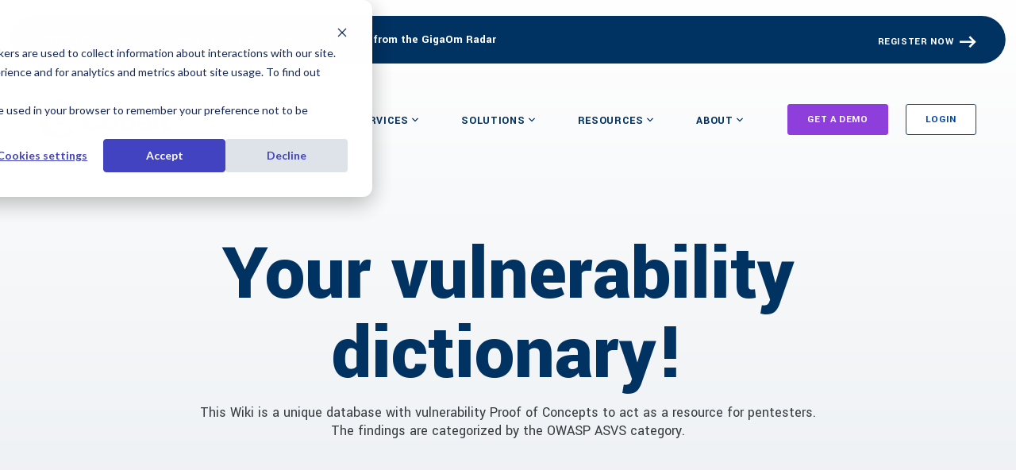

--- FILE ---
content_type: text/html; charset=UTF-8
request_url: https://www.cobalt.io/vulnerability-wiki/v3-session-management/session-fixation
body_size: 29061
content:
<!doctype html><html lang="en" class="     "><head>
	<meta charset="UTF-8">
	<title>Session Fixation For Concurrent Sessions | Vulnerability Wiki</title>
	<link rel="shortcut icon" href="https://www.cobalt.io/hubfs/Cobalt%2048x48.png">
	<meta name="description" content="See a common cybersecurity vulnerability, session fixation for concurrent sessions, and how to mitigate it with Cobalt's Pentest as a Service platform (PtaaS).">
	<script>document.addEventListener("DOMContentLoaded",function(){document.documentElement.style.setProperty("--scrollBarWidth",window.innerWidth-document.body.clientWidth+"px")});</script>
	<style>
	pre, code {
		word-break: break-all;
		overflow-wrap: break-word;
		white-space: break-spaces;
		max-width: 100%;
		overflow-x: hidden;
	}
	pre[class*=language-]:after, pre[class*=language-]:before {
		content: none;
	}
	</style>
	
	
	
  
  
  
  
	<meta name="viewport" content="width=device-width, initial-scale=1">

    
    <meta property="og:description" content="See a common cybersecurity vulnerability, session fixation for concurrent sessions, and how to mitigate it with Cobalt's Pentest as a Service platform (PtaaS).">
    <meta property="og:title" content="Session Fixation For Concurrent Sessions | Vulnerability Wiki">
    <meta name="twitter:description" content="See a common cybersecurity vulnerability, session fixation for concurrent sessions, and how to mitigate it with Cobalt's Pentest as a Service platform (PtaaS).">
    <meta name="twitter:title" content="Session Fixation For Concurrent Sessions | Vulnerability Wiki">

    

    
    <style>
a.cta_button{-moz-box-sizing:content-box !important;-webkit-box-sizing:content-box !important;box-sizing:content-box !important;vertical-align:middle}.hs-breadcrumb-menu{list-style-type:none;margin:0px 0px 0px 0px;padding:0px 0px 0px 0px}.hs-breadcrumb-menu-item{float:left;padding:10px 0px 10px 10px}.hs-breadcrumb-menu-divider:before{content:'›';padding-left:10px}.hs-featured-image-link{border:0}.hs-featured-image{float:right;margin:0 0 20px 20px;max-width:50%}@media (max-width: 568px){.hs-featured-image{float:none;margin:0;width:100%;max-width:100%}}.hs-screen-reader-text{clip:rect(1px, 1px, 1px, 1px);height:1px;overflow:hidden;position:absolute !important;width:1px}
</style>

<link rel="stylesheet" href="https://www.cobalt.io/hubfs/hub_generated/template_assets/1/63656667657/1769058590828/template_frontend.min.css">
<link rel="stylesheet" href="https://www.cobalt.io/hubfs/hub_generated/template_assets/1/61648894376/1769058590690/template_variables.min.css">
<link rel="stylesheet" href="https://www.cobalt.io/hubfs/hub_generated/template_assets/1/61648894292/1769058596077/template_main.min.css">
<link rel="stylesheet" href="https://www.cobalt.io/hubfs/hub_generated/template_assets/1/152570527859/1769058591871/template_main2024.css">
<link rel="stylesheet" href="https://www.cobalt.io/hubfs/hub_generated/template_assets/1/190719073391/1769058591544/template_main2025.css">
<link rel="stylesheet" href="https://www.cobalt.io/hubfs/hub_generated/template_assets/1/148576940954/1769058588017/template_cookie.min.css">

<style>
  
html.alternate-header:not(.header-is-scrolled) .header.black_header .header-inner .header-nav .header-logo a svg .a {
    fill: var(--indigo) !important;
}
  
html.alternate-header:not(.header-is-scrolled):not(.burger-active) .header.black_header .header-inner .header-nav .header-logo a svg path.b
 {
    fill: var(--blue) !important;
}
  
html .header.black_header .header-inner .header-nav .header-menu .main-menu>ul .menu-level-0:not(.menu-button) .menu-item-level-0-inner{ 
  color: var(--indigo) !important;
} 
  
.remove_bg .alternate-color.fancy-gradient:before{     background-image: inherit !important; }
  
  
  
html.alternate-header:not(.header-is-scrolled) .header.black_header .header-inner .header-nav .header-hamburger-toggle 
  .hamburger-toggle .burger-box{      background: #003262 !important; }
  
  html.alternate-header:not(.header-is-scrolled) .header.black_header .header-inner .header-nav .header-hamburger-toggle .hamburger-toggle .burger-box, 
  html.alternate-header:not(.header-is-scrolled) .header.black_header .header-inner .header-nav .header-hamburger-toggle .hamburger-toggle .burger-box:after,
  html.alternate-header:not(.header-is-scrolled) .header.black_header .header-inner .header-nav .header-hamburger-toggle .hamburger-toggle .burger-box:before
  {  background: #003262 !important;   }
  
  
  html.burger-active.alternate-header:not(.header-is-scrolled) .header.black_header .header-inner .header-nav .header-hamburger-toggle .hamburger-toggle .burger-box {
    background: #fff !important; }
}
  
  
  

</style>

<!-- Editor Styles -->
<style id="hs_editor_style" type="text/css">
/* HubSpot Non-stacked Media Query Styles */
@media (min-width:768px) {
  .cell_17250568964222-row-1-vertical-alignment > .row-fluid {
    display: -ms-flexbox !important;
    -ms-flex-direction: row;
    display: flex !important;
    flex-direction: row;
  }
  .cell_17250568964227-vertical-alignment {
    display: -ms-flexbox !important;
    -ms-flex-direction: column !important;
    -ms-flex-pack: center !important;
    display: flex !important;
    flex-direction: column !important;
    justify-content: center !important;
  }
  .cell_17250568964227-vertical-alignment > div {
    flex-shrink: 0 !important;
  }
  .cell_17250568964226-vertical-alignment {
    display: -ms-flexbox !important;
    -ms-flex-direction: column !important;
    -ms-flex-pack: center !important;
    display: flex !important;
    flex-direction: column !important;
    justify-content: center !important;
  }
  .cell_17250568964226-vertical-alignment > div {
    flex-shrink: 0 !important;
  }
}
/* HubSpot Styles (default) */
.main-row-2-background-layers {
  background-image: linear-gradient(rgba(249, 250, 251, 1), rgba(249, 250, 251, 1)) !important;
  background-position: left top !important;
  background-size: auto !important;
  background-repeat: no-repeat !important;
}
</style>
    

    
<!--  Added by GoogleTagManager integration -->
<script>
var _hsp = window._hsp = window._hsp || [];
window.dataLayer = window.dataLayer || [];
function gtag(){dataLayer.push(arguments);}

var useGoogleConsentModeV2 = true;
var waitForUpdateMillis = 1000;



var hsLoadGtm = function loadGtm() {
    if(window._hsGtmLoadOnce) {
      return;
    }

    if (useGoogleConsentModeV2) {

      gtag('set','developer_id.dZTQ1Zm',true);

      gtag('consent', 'default', {
      'ad_storage': 'denied',
      'analytics_storage': 'denied',
      'ad_user_data': 'denied',
      'ad_personalization': 'denied',
      'wait_for_update': waitForUpdateMillis
      });

      _hsp.push(['useGoogleConsentModeV2'])
    }

    (function(w,d,s,l,i){w[l]=w[l]||[];w[l].push({'gtm.start':
    new Date().getTime(),event:'gtm.js'});var f=d.getElementsByTagName(s)[0],
    j=d.createElement(s),dl=l!='dataLayer'?'&l='+l:'';j.async=true;j.src=
    'https://www.googletagmanager.com/gtm.js?id='+i+dl;f.parentNode.insertBefore(j,f);
    })(window,document,'script','dataLayer','GTM-TVJQ6QB');

    window._hsGtmLoadOnce = true;
};

_hsp.push(['addPrivacyConsentListener', function(consent){
  if(consent.allowed || (consent.categories && consent.categories.analytics)){
    hsLoadGtm();
  }
}]);

</script>

<!-- /Added by GoogleTagManager integration -->

    <link rel="canonical" href="https://www.cobalt.io/vulnerability-wiki/v3-session-management/session-fixation">

<script src="https://cdn.userway.org/widget.js" data-account="wOujVv7qbm"></script>
<script>(function() {var gs = document.createElement('script');gs.src = 'https://js.partnerstack.com/v1/';gs.type = 'text/javascript';gs.async = 'true';gs.onload = gs.onreadystatechange = function() {var rs = this.readyState;if (rs && rs != 'complete' && rs != 'loaded') return;try {growsumo._initialize('pk_9wNv5D3mu3YEj4r7WCS0Qoi4yAjyWaAT'); if (typeof(growsumoInit) === 'function') {growsumoInit();}} catch (e) {}};var s = document.getElementsByTagName('script')[0];s.parentNode.insertBefore(gs, s);})();</script>

<meta name="google-site-verification" content="sEfOdIsqIJ74hd8_JiWpOpUVDkvbA4DhGA_chrlRb9w">

<!-- Google Tag Manager 
<script type="text/plain" data-usercentrics="Google Tag Manager">(function(w,d,s,l,i){w[l]=w[l]||[];w[l].push({'gtm.start':
new Date().getTime(),event:'gtm.js'});var f=d.getElementsByTagName(s)[0],
j=d.createElement(s),dl=l!='dataLayer'?'&l='+l:'';j.async=true;j.src=
'https://www.googletagmanager.com/gtm.js?id='+i+dl;f.parentNode.insertBefore(j,f);
})(window,document,'script','dataLayer','GTM-TVJQ6QB');</script>
End Google Tag Manager -->

<script>
  // Qualified chatbot
  function injectQualifiedScript() {
    (function(w,q){w['QualifiedObject']=q;w[q]=w[q]||function(){
      (w[q].q=w[q].q||[]).push(arguments)};})(window,'qualified');
    (function(d, script) {
      script = d.createElement('script');
      script.type = 'text/javascript';
      script.async = true;
      script.src = 'https://js.qualified.com/qualified.js?token=dJJoNvTjoDsfvpiD';
      d.getElementsByTagName('head')[0].appendChild(script);
    }(document));
  }
  
 injectQualifiedScript();
  
</script>
<meta property="og:image" content="https://www.cobalt.io/hubfs/Cobalt-Featured%20Image.jpg">
<meta property="og:image:width" content="1200">
<meta property="og:image:height" content="800">
<meta property="og:image:alt" content="Cobalt logo">
<meta name="twitter:image" content="https://www.cobalt.io/hubfs/Cobalt-Featured%20Image.jpg">
<meta name="twitter:image:alt" content="Cobalt logo">

<meta property="og:url" content="https://www.cobalt.io/vulnerability-wiki/v3-session-management/session-fixation">
<meta name="twitter:card" content="summary_large_image">
<meta http-equiv="content-language" content="en">





<script type="application/ld+json">
         {
           "@context": "http://schema.org",
           "@graph": [{
             "@type": "WebPage",
             "name": "Vulnerability Wiki : V3 - Session management | Session Fixation for Concurrent Sessions",
             "description": "See a common cybersecurity vulnerability, session fixation for concurrent sessions, and how to mitigate it with Cobalt's Pentest as a Service platform (PtaaS).",
             "copyrightHolder": {
               "@id": "https://www.cobalt.io#identity"
             },
             "copyrightYear": 2022,
             "creator": {
               "@id": "https://www.cobalt.io#creator"
             },
             "dateModified": "2022-04-04T05:00:00.000Z",
             "datePublished": "2020-01-01T05:00:00.000Z",
             "headline": "Your vulnerability dictionary!",
             "inLanguage": "en-us",
             "mainEntityOfPage": "https://www.cobalt.io",
             "publisher": {
               "@id": "https://www.cobalt.io#creator"
             },
             "url": "https://www.cobalt.io/vulnerability-wiki/v3-session-management/session-fixation"
           }, {
             "@id": "https://www.cobalt.io#identity",
             "@type": "Organization",
             "image": {
               "@type": "ImageObject",
               "height": "252",
               "url": "https://www.cobalt.io/hubfs/Cobalt-Logo-Content-LP.svg",
               "width": "862"
             },
             "logo": {
               "@type": "ImageObject",
               "height": "60",
               "url": "https://www.cobalt.io/hubfs/Cobalt-Logo-Content-LP.svg",
               "width": "205"
             },
             "Address": {
               "@type": "PostalAddress",
               "streetAddress": "575 Market St, 4th Floor",
               "addressLocality": "San Francisco",
               "addressRegion": "CA",
               "postalCode": "94105",
               "addressCountry": "USA"
             },
             "email": "hello@cobalt.io",
             "name": "Cobalt",
             "url": "https://www.cobalt.io",
             "sameAs": ["https://twitter.com/cobalt_io", "https://www.facebook.com/cobaltsecured", "https://www.linkedin.com/company/cobalt_io", "https://www.youtube.com/c/cobaltio", "https://instagram.com/cobalt_io/", "https://www.glassdoor.com/Overview/Working-at-Cobalt-io-EI_IE2120186.11,20.htm"]
           }, {
             "@id": "https://www.cobalt.io#creator",
             "@type": "Organization",
             "image": {
               "@type": "ImageObject",
               "height": "252",
               "url": "https://www.cobalt.io/hubfs/Cobalt-Logo-Content-LP.svg",
               "width": "862"
             },
             "logo": {
               "@type": "ImageObject",
               "height": "60",
               "url": "https://www.cobalt.io/hubfs/Cobalt-Logo-Content-LP.svg",
               "width": "205"
             },
             "name": "Cobalt",
             "url": "https://www.cobalt.io"
           }, {
             "@type": "BreadcrumbList",
             "description": "Breadcrumbs list",
             "itemListElement": [{
               "@type": "ListItem",
               "item": "https://www.cobalt.io",
               "name": "Homepage",
               "position": 1
             }, {
               "@type": "ListItem",
               "item": "https://www.cobalt.io/vulnerability-wiki",
               "name": "Vulnerability Wiki",
               "position": 2
             }, {
               "@type": "ListItem",
               "item": "https://www.cobalt.io/vulnerability-wiki/v3-session-management",
               "name": "Session Management Vulnerabilities",
               "position": 3
             },  {
               "@type": "ListItem",
               "item": "https://www.cobalt.io/vulnerability-wiki/v3-session-management/session-fixation",
               "name": "Session Fixation for Concurrent Sessions",
               "position": 4
             }],
             "name": "Breadcrumbs"
           }]
         }
       </script>

	
	<script>
		function punchClassApplier(el, classes){
			el.classList.add( ...classes );
		}
		function punchAttachOverlay(thisEl, thisOverlayEl) {
			if( document.documentElement.className.search("hs-inline-edit") !== -1 ) return;
			thisEl.insertBefore(thisOverlayEl, thisEl.firstChild);
		}
	</script>
<meta name="generator" content="HubSpot"></head>
<body id="top" class="  hs-content-id-76420107786 hs-site-page page    hs-skip-lang-url-rewrite ">
<!--  Added by GoogleTagManager integration -->
<noscript><iframe src="https://www.googletagmanager.com/ns.html?id=GTM-TVJQ6QB" height="0" width="0" style="display:none;visibility:hidden"></iframe></noscript>

<!-- /Added by GoogleTagManager integration -->

	
	
	
	
	
	

	<div data-global-resource-path="cobalt-hs/templates/header2025.html">
    


<script src="https://cdnjs.cloudflare.com/ajax/libs/js-cookie/3.0.1/js.cookie.min.js" integrity="sha512-wT7uPE7tOP6w4o28u1DN775jYjHQApdBnib5Pho4RB0Pgd9y7eSkAV1BTqQydupYDB9GBhTcQQzyNMPMV3cAew==" crossorigin="anonymous" referrerpolicy="no-referrer"></script>
<div class="header  ">
	<div class="header-inner">
		<div class="header-banner hide-mobile">
			<div class="header-banner-inner">
				<div class="heading-banner"><div id="hs_cos_wrapper_heading_banner" class="hs_cos_wrapper hs_cos_wrapper_widget hs_cos_wrapper_type_module" style="" data-hs-cos-general-type="widget" data-hs-cos-type="module">




































<div class="punch-heading punch-type-text ">
  
  <a href="https://www.cobalt.io/events/stop-pentesting-like-its-2006-6-modern-lessons-from-the-gigaom-radar" style="text-decoration: none;">
  
	<div class="punch-subheading punch-subheading-before" style="">WEBINAR</div>
  
  </a>
  
	<h5 class="punch-heading-tag" style="" title="Stop Pentesting like it’s 2006: 6 Modern Lessons from the GigaOm Radar">
		Stop Pentesting like it’s 2006: 6 Modern Lessons from the GigaOm Radar
	</h5>
	
</div></div></div>
				<div class="button-banner"><span id="hs_cos_wrapper_cta" class="hs_cos_wrapper hs_cos_wrapper_widget hs_cos_wrapper_type_cta" style="" data-hs-cos-general-type="widget" data-hs-cos-type="cta"><div class="hs-web-interactive-inline" style="" data-hubspot-wrapper-cta-id="190671497791"> 
 <a href="https://cta-service-cms2.hubspot.com/web-interactives/public/v1/track/click?encryptedPayload=AVxigLKjavo9NIDLB61J9TnaYjIvurNbo4PaFI8dEHMpIhf9kmeaSMSqHf%2BNUqMqb1RnnT0ORma2ZamZnNe6U1i9h3A69T%2FKcpAdnSsCWD31xHcSIN1HWCH%2FlKCUEsloNtvIYibX%2BlflzvtIvIIMdjexhhDySQELqBu1ttLLIw%2FQvo6p9X3yOGfSa2j%2B4bA4ritxMEHCpuJE5IAjY7P2QoVHcU1IInsl3%2BMPeMmHfjh9q7ra0NwTzbVVZC5Y89JlW35zS4sxBJY%3D&amp;portalId=2689945" target="_blank" rel="noopener" class="hs-inline-web-interactive-190671497791   " data-hubspot-cta-id="190671497791"> Register Now </a> 
</div></span></div>
			</div>
		</div>
		<div class="header-nav">
			<div class="header-logo">
        
   
         <a href="https://www.cobalt.io" class="logo test kk" aria-label="Link to home" alt="Link To home">
            <svg xmlns="http://www.w3.org/2000/svg" width="165.235" height="50.706" viewbox="0 0 165.235 50.706">
              <path class="a" d="M60.667,19.509c-.009-6.392,4.081-10.331,10.143-10.34,6.1-.008,10.2,3.919,10.213,10.311S76.941,29.812,70.838,29.82h-.02C64.768,29.82,60.676,25.894,60.667,19.509ZM70.816,13.6c-2.908,0-4.174,2.587-4.17,5.906s1.278,5.9,4.186,5.894c2.949,0,4.215-2.588,4.21-5.906S73.766,13.6,70.823,13.6Zm17.6,12.8,0,2.2a.624.624,0,0,1-.623.625l-4.395.006a.675.675,0,0,1-.676-.674L82.691,1.16A.612.612,0,0,1,83.3.547L87.973.54a.614.614,0,0,1,.615.614l.016,11.1a7.058,7.058,0,0,1,6.1-3.123c4.833-.007,8.647,3.962,8.656,10.313.009,6.392-3.794,10.331-8.627,10.337h-.015A6.814,6.814,0,0,1,88.419,26.394ZM93.07,13.685c-2.048,0-4.5,1.523-4.5,5.251v1.106c.005,3.729,2.506,5.2,4.513,5.2,2.621,0,4.256-2.464,4.251-5.783,0-3.275-1.644-5.771-4.262-5.772Zm11.562,10.433c-.007-5.2,5.847-6.851,12.318-6.86l0-1.27c0-1.475-.9-2.539-2.788-2.536a2.782,2.782,0,0,0-2.94,1.773.716.716,0,0,1-.8.5l-4.045-.614a.841.841,0,0,1-.683-1.055c.876-3.187,4.388-4.941,8.623-4.947,4.751-.007,8.4,2.119,8.407,7.364l.014,9.957a8.678,8.678,0,0,0,.215,1.943.655.655,0,0,1-.638.8l-4.257.006a.78.78,0,0,1-.766-.625,9.96,9.96,0,0,1-.164-1.832,6.213,6.213,0,0,1-5.771,3.04h-.017C107.172,29.763,104.637,27.637,104.632,24.118Zm5.734-.336c0,1.188,1.149,1.76,2.542,1.758,2.048,0,4.053-1.194,4.05-3.242l0-1.475C112.983,20.829,110.362,21.447,110.366,23.783Zm25.542-.454-.013-8.918a.58.58,0,0,0-.581-.58l-2.1,0a.581.581,0,0,1-.581-.58l0-3.175a.58.58,0,0,1,.58-.581l1.4,0c1.013,0,1.284-.539,1.282-1.5l-.005-3.739a.581.581,0,0,1,.341-.53L141,1.554a.58.58,0,0,1,.82.528l.01,6.822a.581.581,0,0,0,.581.58l3.089,0a.581.581,0,0,1,.581.58l0,3.175a.581.581,0,0,1-.58.582l-3.089,0a.581.581,0,0,0-.58.582l.012,8.133c0,1.981.7,2.353,1.7,2.351a3.347,3.347,0,0,0,1.539-.4.581.581,0,0,1,.811.347l1.087,3.5a.59.59,0,0,1-.358.721,11.93,11.93,0,0,1-3.942.664h-.019C138.8,29.719,135.914,28.029,135.907,23.328ZM34.336,14.659C34.323,5.448,39.622.012,48.1,0c5.783-.008,9.921,2.459,11.726,7.4a.565.565,0,0,1-.343.729L54.681,9.819a.557.557,0,0,1-.706-.339c-1.006-2.815-2.8-4.457-5.985-4.453-4.982.007-7.431,4.032-7.424,9.623.008,5.55,2.469,9.609,7.494,9.6A5.765,5.765,0,0,0,53.9,20.07a.572.572,0,0,1,.725-.341L59.3,21.378a.579.579,0,0,1,.337.779c-1.928,4.409-5.753,7.113-11.652,7.121h-.027C39.694,29.279,34.349,23.9,34.336,14.659ZM125.3,28.539l-.039-27.421a.63.63,0,0,1,.629-.631L130.531.48a.63.63,0,0,1,.631.63l.038,27.421a.63.63,0,0,1-.629.631l-4.637.006A.63.63,0,0,1,125.3,28.539ZM.024,17.51a.416.416,0,0,1,.187-.5l2.871-1.658a.409.409,0,0,0,0-.708L.213,12.99a.421.421,0,0,1-.189-.5A7.537,7.537,0,0,1,9.079,7.728a8.129,8.129,0,0,1,5.288,5.25A7.526,7.526,0,0,1,.024,17.51Zm6.96-4.967a2.461,2.461,0,1,0,.128,0C7.069,12.54,7.026,12.542,6.983,12.544Z" transform="translate(18.222 10.292)" />
              <path class="b" d="M35.722,41.479a.414.414,0,0,1-.151.566l-.831.48a.407.407,0,0,1-.556-.149l-1.614-2.8a.4.4,0,0,0-.522-.162,15.41,15.41,0,0,1-5.378,1.453.405.405,0,0,0-.373.4v3.216a.408.408,0,0,1-.408.408H24.93a.415.415,0,0,1-.415-.415V41.273a.4.4,0,0,0-.371-.4,15.425,15.425,0,0,1-5.385-1.435.409.409,0,0,0-.53.165l-1.6,2.766a.414.414,0,0,1-.566.152l-.831-.48a.407.407,0,0,1-.149-.556l1.6-2.772a.409.409,0,0,0-.122-.541,15.614,15.614,0,0,1-3.948-3.943.4.4,0,0,0-.534-.12l-2.766,1.6a.411.411,0,0,1-.562-.151l-.475-.822a.42.42,0,0,1,.154-.574l2.757-1.592a.4.4,0,0,0,.162-.523A15.439,15.439,0,0,1,9.906,26.65a.406.406,0,0,0-.4-.374H6.318a.415.415,0,0,1-.415-.415V24.9a.407.407,0,0,1,.407-.407H9.5a.412.412,0,0,0,.41-.38,15.439,15.439,0,0,1,1.445-5.386.407.407,0,0,0-.164-.527L8.43,16.608a.416.416,0,0,1-.152-.568l.476-.825a.413.413,0,0,1,.564-.151l2.765,1.6a.4.4,0,0,0,.533-.119A15.616,15.616,0,0,1,16.568,12.6a.405.405,0,0,0,.12-.536l-1.6-2.774a.408.408,0,0,1,.149-.557l.831-.48a.413.413,0,0,1,.565.151l1.6,2.771a.4.4,0,0,0,.524.164A15.423,15.423,0,0,1,24.141,9.9a.406.406,0,0,0,.374-.4v-3.2a.419.419,0,0,1,.419-.42h.952a.41.41,0,0,1,.409.41V9.5a.405.405,0,0,0,.373.4,15.411,15.411,0,0,1,5.373,1.45.409.409,0,0,0,.53-.165l1.61-2.79a.409.409,0,0,1,.558-.15l.828.478a.416.416,0,0,1,.152.568l-1.61,2.789a.409.409,0,0,0,.121.541,15.7,15.7,0,0,1,2.218,1.865,1.361,1.361,0,0,0,1.844.1l5.494-4.6a1.353,1.353,0,0,0,.117-1.92,25.343,25.343,0,1,0-18.52,42.659A25.556,25.556,0,0,0,43.721,42.86a1.54,1.54,0,0,0-.132-2.241l-5.417-4.533a1.184,1.184,0,0,0-1.611.084,15.691,15.691,0,0,1-2.333,1.981.4.4,0,0,0-.12.533Z" transform="translate(-0.068 -0.019)" />
            </svg>
          </a>
        
			</div>
			<div class="header-menu"><div id="hs_cos_wrapper_module_174851472659217" class="hs_cos_wrapper hs_cos_wrapper_widget hs_cos_wrapper_type_module" style="" data-hs-cos-general-type="widget" data-hs-cos-type="module"><div class="main-menu">
  <ul>
    
      <li class="menu-item menu-level-0 right-col has-children">
        
          <span class="menu-item-level-0-inner" aria-label="">
        
            Platform
        
          </span>
        
        
        
        
          <div class="menu-children">
            <div class="menu-row  ">
              
                <div class="menu-col">
                  <h5>
                    <a href="https://www.cobalt.io/platform">
                      Cobalt Platform
                    </a>
                  </h5>
                  
                    <div class="menu-text">
                      Modern offensive security platform and pioneers in penetration testing as a service (PTaaS)
                    </div> 
                  
                  
                </div>
              
                <div class="menu-col">
                  <h5>
                    <a href="https://www.cobalt.io/platform/offensive-security-testing">
                      Offensive Security Program
                    </a>
                  </h5>
                  
                    <div class="menu-text">
                      Go beyond one-off pentests with a continuous program of testing, fix validation, and strategic guidance.
                    </div> 
                  
                  
                </div>
              
                <div class="menu-col">
                  <h5>
                    <a href="https://www.cobalt.io/solutions/ptaas">
                      PTaaS
                    </a>
                  </h5>
                  
                    <div class="menu-text">
                      On-demand penetration testing as a service platform. Start a pentest in as little as 24 hours
                    </div> 
                  
                  
                </div>
              
                <div class="menu-col">
                  <h5>
                    <a href="https://www.cobalt.io/platform/integrations">
                      Integrations
                    </a>
                  </h5>
                  
                    <div class="menu-text">
                      Automate workflows to identify and remediate vulnerabilities faster
                    </div> 
                  
                  
                </div>
              
                <div class="menu-col">
                  <h5>
                    <a href="https://www.cobalt.io/our-pentesters">
                      Cobalt Core
                    </a>
                  </h5>
                  
                    <div class="menu-text">
                      Meet the community of skilled and highly-vetted penetration testing experts
                    </div> 
                  
                  
                </div>
              
                <div class="menu-col">
                  <h5>
                    <a href="https://www.cobalt.io/why-cobalt">
                      Why Cobalt
                    </a>
                  </h5>
                  
                    <div class="menu-text">
                      Explore why customers love working with Cobalt for their offensive security service needs
                    </div> 
                  
                  
                </div>
              
                <div class="menu-col">
                  <h5>
                    <a href="https://www.cobalt.io/pricing">
                      Pricing
                    </a>
                  </h5>
                  
                    <div class="menu-text">
                      Explore the flexible Cobalt credit model for all your penetration testing needs
                    </div> 
                  
                  
                </div>
              
            </div>
            
            <div class="menu-add-col">
              <div class="holder">
                
                  
                  
                    
                  
                  
                  <img src="https://www.cobalt.io/hs-fs/hubfs/sopr2025_tn.png?width=500&amp;height=647&amp;name=sopr2025_tn.png" alt="State of Pentesting Report 2025, report" loading="lazy" width="500" height="647" style="max-width: 100%; height: auto;" srcset="https://www.cobalt.io/hs-fs/hubfs/sopr2025_tn.png?width=250&amp;height=324&amp;name=sopr2025_tn.png 250w, https://www.cobalt.io/hs-fs/hubfs/sopr2025_tn.png?width=500&amp;height=647&amp;name=sopr2025_tn.png 500w, https://www.cobalt.io/hs-fs/hubfs/sopr2025_tn.png?width=750&amp;height=971&amp;name=sopr2025_tn.png 750w, https://www.cobalt.io/hs-fs/hubfs/sopr2025_tn.png?width=1000&amp;height=1294&amp;name=sopr2025_tn.png 1000w, https://www.cobalt.io/hs-fs/hubfs/sopr2025_tn.png?width=1250&amp;height=1618&amp;name=sopr2025_tn.png 1250w, https://www.cobalt.io/hs-fs/hubfs/sopr2025_tn.png?width=1500&amp;height=1941&amp;name=sopr2025_tn.png 1500w" sizes="(max-width: 500px) 100vw, 500px">
                
                <h5>State of Pentesting Report</h5>
                <div>Learn what 10 years of pentesting data tells us about addressing risks</div>
                
                  <div class="punch-cta punch-btn punch-cta-tertiary">
                    <a class="cta_button" href="https://resource.cobalt.io/state-of-pentesting-2025">
                      <span class="punch-btn-inner-text">Download now</span>
                    </a>
                  </div>
                
              </div>
            </div>
          </div>
        
        
      </li>
    
      <li class="menu-item menu-level-0 left-col has-children">
        
          <span class="menu-item-level-0-inner" aria-label="">
        
            Services
        
          </span>
        
        
        
        
          <div class="menu-children">
            <div class="menu-row horizontal ">
              
                <div class="menu-col">
                  <h5>
                    <a href="https://www.cobalt.io/services/penetration-test">
                      Pentest Services
                    </a>
                  </h5>
                  
                    <div class="menu-text">
                      Proactively identify and mitigate risks with penetration testing services
                    </div> 
                  
                  
                    <ul class="menu-links">
                      
                        <li>
                          
                          <a href="https://www.cobalt.io/services/penetration-test">
                            Pentest Services
                          </a>
                        </li>
                      
                        <li>
                          
                          <a href="https://www.cobalt.io/services/application-security/pentest">
                            Web Applications Pentest
                          </a>
                        </li>
                      
                        <li>
                          
                          <a href="https://www.cobalt.io/services/network-security/api-pentest">
                            API Pentest
                          </a>
                        </li>
                      
                        <li>
                          
                          <a href="https://www.cobalt.io/services/application-security/llm-pentest">
                            AI &amp; LLM Pentest
                          </a>
                        </li>
                      
                        <li>
                          
                          <a href="https://www.cobalt.io/services/network-security/pentest">
                            Internal Network Pentest
                          </a>
                        </li>
                      
                        <li>
                          
                          <a href="https://www.cobalt.io/services/network-security/pentest">
                            External Network Pentest
                          </a>
                        </li>
                      
                    </ul>
                  
                </div>
              
                <div class="menu-col">
                  <h5>
                    <a href="https://www.cobalt.io/services/application-security">
                      Application Security
                    </a>
                  </h5>
                  
                    <div class="menu-text">
                      Modern penetration testing services for fast-moving product development teams
                    </div> 
                  
                  
                    <ul class="menu-links">
                      
                        <li>
                          
                          <a href="https://www.cobalt.io/services/application-security/secure-code-review">
                            Secure Code Review
                          </a>
                        </li>
                      
                        <li>
                          
                          <a href="https://www.cobalt.io/platform/dast">
                            Dynamic Application Security Testing
                          </a>
                        </li>
                      
                    </ul>
                  
                </div>
              
                <div class="menu-col">
                  <h5>
                    <a href="https://www.cobalt.io/services/network-security">
                      Network &amp; Cloud Security
                    </a>
                  </h5>
                  
                    <div class="menu-text">
                      Penetration testing across your perimeter and into the cloud
                    </div> 
                  
                  
                    <ul class="menu-links">
                      
                        <li>
                          
                          <a href="https://www.cobalt.io/services/cloud-pentest-service">
                            Cloud Pentest Service
                          </a>
                        </li>
                      
                        <li>
                          
                          <a href="https://www.cobalt.io/services/cloud-security">
                            Cloud Configuration Review
                          </a>
                        </li>
                      
                        <li>
                          
                          <a href="https://www.cobalt.io/services/attack-surface-monitoring">
                            Attack Surface Management
                          </a>
                        </li>
                      
                    </ul>
                  
                </div>
              
                <div class="menu-col">
                  <h5>
                    <a href="https://www.cobalt.io/solutions/infosec">
                      InfoSec &amp; SOC Services
                    </a>
                  </h5>
                  
                    <div class="menu-text">
                      Test your system defenses against real-world attacks
                    </div> 
                  
                  
                    <ul class="menu-links">
                      
                        <li>
                          
                          <a href="https://www.cobalt.io/services/network-security/red-team">
                            Red Teaming
                          </a>
                        </li>
                      
                        <li>
                          
                          <a href="https://www.cobalt.io/services/brand-protection/digital-risk-assessment">
                            Digital Risk Assessment
                          </a>
                        </li>
                      
                    </ul>
                  
                </div>
              
            </div>
            
            <div class="menu-add-col">
              <div class="holder">
                
                <h5>Services Overview</h5>
                <div>Secure your organization with our expert security services</div>
                
                  <div class="punch-cta punch-btn punch-cta-tertiary">
                    <a class="cta_button" href="https://www.cobalt.io/services">
                      <span class="punch-btn-inner-text">Learn more</span>
                    </a>
                  </div>
                
              </div>
            </div>
          </div>
        
        
      </li>
    
      <li class="menu-item menu-level-0 left-col has-children">
        
          <span class="menu-item-level-0-inner" aria-label="">
        
            Solutions
        
          </span>
        
        
        
        
          <div class="menu-children">
            <div class="menu-row horizontal  one-col ">
              
                <div class="menu-col">
                  <h5>
                    
                      By Use Case
                    
                  </h5>
                  
                    <div class="menu-text">
                      Go beyond one-off pentests with a continuous program of testing, fix validation, and strategic guidance
                    </div> 
                  
                  
                    <ul class="menu-links">
                      
                        <li>
                          
                          <a href="https://www.cobalt.io/solutions/secure-sdlc">
                            Application Security
                          </a>
                        </li>
                      
                        <li>
                          
                          <a href="https://www.cobalt.io/solutions/infosec">
                            Information Security
                          </a>
                        </li>
                      
                        <li>
                          
                          <a href="https://www.cobalt.io/solutions/developer">
                            Developer
                          </a>
                        </li>
                      
                        <li>
                          
                          <a href="https://www.cobalt.io/solutions/compliance">
                            Compliance
                          </a>
                        </li>
                      
                        <li>
                          
                          <a href="https://www.cobalt.io/solutions/pentest-security-platform">
                            Small Business
                          </a>
                        </li>
                      
                        <li>
                          
                          <a href="https://www.cobalt.io/solutions/enterprise">
                            Enterprise
                          </a>
                        </li>
                      
                    </ul>
                  
                </div>
              
            </div>
            
            <div class="menu-add-col">
              <div class="holder">
                
                <h5>Solutions Overview</h5>
                <div>Explore cybersecurity solutions to meet your specific needs</div>
                
                  <div class="punch-cta punch-btn punch-cta-tertiary">
                    <a class="cta_button" href="https://www.cobalt.io/solutions">
                      <span class="punch-btn-inner-text">Learn more</span>
                    </a>
                  </div>
                
              </div>
            </div>
          </div>
        
        
      </li>
    
      <li class="menu-item menu-level-0 right-col has-children">
        
          <span class="menu-item-level-0-inner" aria-label="">
        
            Resources
        
          </span>
        
        
        
        
          <div class="menu-children">
            <div class="menu-row top ">
              
                <div class="menu-col">
                  <h5>
                    <a href="https://www.cobalt.io/resources">
                      Resource Library
                    </a>
                  </h5>
                  
                    <div class="menu-text">
                      Essential reading and toolkits for modern cybersecurity professionals
                    </div> 
                  
                  
                </div>
              
                <div class="menu-col">
                  <h5>
                    <a href="https://www.cobalt.io/demo-center">
                      Demo Center
                    </a>
                  </h5>
                  
                    <div class="menu-text">
                      Explore the features, insights, and automation that help teams deliver high-impact pentests.
                    </div> 
                  
                  
                </div>
              
                <div class="menu-col">
                  <h5>
                    <a href="https://www.cobalt.io/blog">
                      Blogs
                    </a>
                  </h5>
                  
                    <div class="menu-text">
                      Sharpen your skills with expert commentary and practical security advice
                    </div> 
                  
                  
                </div>
              
                <div class="menu-col">
                  <h5>
                    <a href="https://www.cobalt.io/learning-center">
                      Learning Center
                    </a>
                  </h5>
                  
                    <div class="menu-text">
                      Learn the fundamentals of offensive security and strengthen your cyber defenses
                    </div> 
                  
                  
                </div>
              
                <div class="menu-col">
                  <h5>
                    <a href="https://www.cobalt.io/events">
                      Events and Webinars
                    </a>
                  </h5>
                  
                    <div class="menu-text">
                      Live and on-demand training for today's most pressing security challenges
                    </div> 
                  
                  
                </div>
              
                <div class="menu-col">
                  <h5>
                    <a href="https://www.cobalt.io/customers-overview">
                      Case Studies
                    </a>
                  </h5>
                  
                    <div class="menu-text">
                      Explore real customer stories and see their delight straight from the source
                    </div> 
                  
                  
                </div>
              
            </div>
            
            <div class="menu-add-col">
              <div class="holder">
                
                  
                  
                  
                  <img src="https://www.cobalt.io/hs-fs/hubfs/cobalt-responsible-ai-wp-cover-tb.png?width=222&amp;height=279&amp;name=cobalt-responsible-ai-wp-cover-tb.png" alt="cobalt-responsible-ai-wp-cover-tb" loading="lazy" width="222" height="279" srcset="https://www.cobalt.io/hs-fs/hubfs/cobalt-responsible-ai-wp-cover-tb.png?width=111&amp;height=140&amp;name=cobalt-responsible-ai-wp-cover-tb.png 111w, https://www.cobalt.io/hs-fs/hubfs/cobalt-responsible-ai-wp-cover-tb.png?width=222&amp;height=279&amp;name=cobalt-responsible-ai-wp-cover-tb.png 222w, https://www.cobalt.io/hs-fs/hubfs/cobalt-responsible-ai-wp-cover-tb.png?width=333&amp;height=419&amp;name=cobalt-responsible-ai-wp-cover-tb.png 333w, https://www.cobalt.io/hs-fs/hubfs/cobalt-responsible-ai-wp-cover-tb.png?width=444&amp;height=558&amp;name=cobalt-responsible-ai-wp-cover-tb.png 444w, https://www.cobalt.io/hs-fs/hubfs/cobalt-responsible-ai-wp-cover-tb.png?width=555&amp;height=698&amp;name=cobalt-responsible-ai-wp-cover-tb.png 555w, https://www.cobalt.io/hs-fs/hubfs/cobalt-responsible-ai-wp-cover-tb.png?width=666&amp;height=837&amp;name=cobalt-responsible-ai-wp-cover-tb.png 666w" sizes="(max-width: 222px) 100vw, 222px">
                
                <h5>The Responsible AI Imperative</h5>
                <div><span data-sheets-root="1">Discover the security challenges of AI adoption and how to address them.</span><br><span data-sheets-root="1"></span></div>
                
                  <div class="punch-cta punch-btn punch-cta-tertiary">
                    <a class="cta_button" href="https://resource.cobalt.io/responsible-ai-security">
                      <span class="punch-btn-inner-text">Download now</span>
                    </a>
                  </div>
                
              </div>
            </div>
          </div>
        
        
      </li>
    
      <li class="menu-item menu-level-0 right-col has-children">
        
          <span class="menu-item-level-0-inner" aria-label="">
        
            About
        
          </span>
        
        
        
        
          <div class="menu-children">
            <div class="menu-row top ">
              
                <div class="menu-col">
                  <h5>
                    <a href="https://www.cobalt.io/team">
                      Leadership
                    </a>
                  </h5>
                  
                    <div class="menu-text">
                      Meet the executive leadership team driving our mission
                    </div> 
                  
                  
                </div>
              
                <div class="menu-col">
                  <h5>
                    <a href="https://www.cobalt.io/partners">
                      Partners
                    </a>
                  </h5>
                  
                    <div class="menu-text">
                      Explore the Cobalt partnership network and apply to become a partner today
                    </div> 
                  
                  
                </div>
              
                <div class="menu-col">
                  <h5>
                    <a href="https://www.cobalt.io/press">
                      Newsroom
                    </a>
                  </h5>
                  
                    <div class="menu-text">
                      Read the latest news stories and press coverage
                    </div> 
                  
                  
                </div>
              
                <div class="menu-col">
                  <h5>
                    <a href="https://www.cobalt.io/trust-center">
                      Trust Center
                    </a>
                  </h5>
                  
                    <div class="menu-text">
                      Transparency is important. See our approach to data privacy, security, and compliance
                    </div> 
                  
                  
                </div>
              
                <div class="menu-col">
                  <h5>
                    <a href="https://www.cobalt.io/about">
                      About Us
                    </a>
                  </h5>
                  
                    <div class="menu-text">
                      Learn how Cobalt infuses manual security testing with speed, simplicity, and transparency
                    </div> 
                  
                  
                </div>
              
                <div class="menu-col">
                  <h5>
                    <a href="https://www.cobalt.io/life">
                      Careers
                    </a>
                  </h5>
                  
                    <div class="menu-text">
                      Join Cobalt to help us redefine and reimagine offensive security
                    </div> 
                  
                  
                </div>
              
                <div class="menu-col">
                  <h5>
                    <a href="https://www.cobalt.io/contact-us">
                      Contact Us
                    </a>
                  </h5>
                  
                    <div class="menu-text">
                      Get in touch with a member of our team 
                    </div> 
                  
                  
                </div>
              
            </div>
            
            <div class="menu-add-col">
              <div class="holder">
                
                  
                  
                  
                  <img src="https://www.cobalt.io/hs-fs/hubfs/pentest-buyers-guide_tn-3.png?width=500&amp;height=647&amp;name=pentest-buyers-guide_tn-3.png" alt="Pentesting in 2025, report" loading="" width="500" height="647" srcset="https://www.cobalt.io/hs-fs/hubfs/pentest-buyers-guide_tn-3.png?width=250&amp;height=324&amp;name=pentest-buyers-guide_tn-3.png 250w, https://www.cobalt.io/hs-fs/hubfs/pentest-buyers-guide_tn-3.png?width=500&amp;height=647&amp;name=pentest-buyers-guide_tn-3.png 500w, https://www.cobalt.io/hs-fs/hubfs/pentest-buyers-guide_tn-3.png?width=750&amp;height=971&amp;name=pentest-buyers-guide_tn-3.png 750w, https://www.cobalt.io/hs-fs/hubfs/pentest-buyers-guide_tn-3.png?width=1000&amp;height=1294&amp;name=pentest-buyers-guide_tn-3.png 1000w, https://www.cobalt.io/hs-fs/hubfs/pentest-buyers-guide_tn-3.png?width=1250&amp;height=1618&amp;name=pentest-buyers-guide_tn-3.png 1250w, https://www.cobalt.io/hs-fs/hubfs/pentest-buyers-guide_tn-3.png?width=1500&amp;height=1941&amp;name=pentest-buyers-guide_tn-3.png 1500w" sizes="(max-width: 500px) 100vw, 500px">
                
                <h5>Pentesting in 2025</h5>
                <div>A strategic guide to choosing the right security partner</div>
                
                  <div class="punch-cta punch-btn punch-cta-tertiary">
                    <a class="cta_button" href="https://resource.cobalt.io/pentesting-buyers-guide">
                      <span class="punch-btn-inner-text">Download now</span>
                    </a>
                  </div>
                
              </div>
            </div>
          </div>
        
        
      </li>
    
      <li class="menu-item menu-level-0 left-col">
        
          <a class="menu-item-level-0-inner" href="https://www.cobalt.io/get-started" aria-label="">
        
            Get A Demo
        
          </a>
        
        
        
      </li>
    
      <li class="menu-item menu-level-0 left-col">
        
          <a class="menu-item-level-0-inner" href="https://app.cobalt.io/?_gl=1*1dhme70*_gcl_au*MTMzNDk5NzY2OS4xNzQzOTY4NTAxLjc2NTUyNDQ1OC4xNzQ2NTI2MjgzLjE3NDY1MjYyODI.*_ga*MzM3ODM4MjQxLjE2OTcyMTAxNzg.*_ga_DNN2LHSZ75*czE3NDg2MDUxNTAkbzI2JGcwJHQxNzQ4NjA1MTUwJGo2MCRsMCRoMA..*_ga_Y4SL0W8264*czE3NDg2MDUxNTAkbzI2JGcwJHQxNzQ4NjA1MTUwJGo2MCRsMCRoMTYwMTc3ODkzMQ.." aria-label="">
        
            Login
        
          </a>
        
        
        
      </li>
    
  </ul>
</div></div></div>
			<div class="header-hamburger-toggle">
				<div class="header-mobile-button"><div id="hs_cos_wrapper_mobile_button" class="hs_cos_wrapper hs_cos_wrapper_widget hs_cos_wrapper_type_module" style="" data-hs-cos-general-type="widget" data-hs-cos-type="module">




















		
<div class="punch-cta punch-btn punch-type-text punch-cta-primary">
	
		<a class="cta_button" href="https://www.cobalt.io/events/stop-pentesting-like-its-2006-6-modern-lessons-from-the-gigaom-radar" aria-label="WEBINAR">
		<span class="punch-btn-inner-text">WEBINAR</span>
		</a>
	
</div></div></div>
				<button class="hamburger-toggle" aria-label="Burger Menu">
					<div class="burger-box"></div>
				</button>
			</div>
		</div>
	</div>
	<div class="hamburger-overlay"></div>
	<div class="hamburger-content">
		<div class="hamburger-content-inner">
			<div class="header-menu"><div id="hs_cos_wrapper_module_174851472659217" class="hs_cos_wrapper hs_cos_wrapper_widget hs_cos_wrapper_type_module" style="" data-hs-cos-general-type="widget" data-hs-cos-type="module"><div class="main-menu">
  <ul>
    
      <li class="menu-item menu-level-0 right-col has-children">
        
          <span class="menu-item-level-0-inner" aria-label="">
        
            Platform
        
          </span>
        
        
        
        
          <div class="menu-children">
            <div class="menu-row  ">
              
                <div class="menu-col">
                  <h5>
                    <a href="https://www.cobalt.io/platform">
                      Cobalt Platform
                    </a>
                  </h5>
                  
                    <div class="menu-text">
                      Modern offensive security platform and pioneers in penetration testing as a service (PTaaS)
                    </div> 
                  
                  
                </div>
              
                <div class="menu-col">
                  <h5>
                    <a href="https://www.cobalt.io/platform/offensive-security-testing">
                      Offensive Security Program
                    </a>
                  </h5>
                  
                    <div class="menu-text">
                      Go beyond one-off pentests with a continuous program of testing, fix validation, and strategic guidance.
                    </div> 
                  
                  
                </div>
              
                <div class="menu-col">
                  <h5>
                    <a href="https://www.cobalt.io/solutions/ptaas">
                      PTaaS
                    </a>
                  </h5>
                  
                    <div class="menu-text">
                      On-demand penetration testing as a service platform. Start a pentest in as little as 24 hours
                    </div> 
                  
                  
                </div>
              
                <div class="menu-col">
                  <h5>
                    <a href="https://www.cobalt.io/platform/integrations">
                      Integrations
                    </a>
                  </h5>
                  
                    <div class="menu-text">
                      Automate workflows to identify and remediate vulnerabilities faster
                    </div> 
                  
                  
                </div>
              
                <div class="menu-col">
                  <h5>
                    <a href="https://www.cobalt.io/our-pentesters">
                      Cobalt Core
                    </a>
                  </h5>
                  
                    <div class="menu-text">
                      Meet the community of skilled and highly-vetted penetration testing experts
                    </div> 
                  
                  
                </div>
              
                <div class="menu-col">
                  <h5>
                    <a href="https://www.cobalt.io/why-cobalt">
                      Why Cobalt
                    </a>
                  </h5>
                  
                    <div class="menu-text">
                      Explore why customers love working with Cobalt for their offensive security service needs
                    </div> 
                  
                  
                </div>
              
                <div class="menu-col">
                  <h5>
                    <a href="https://www.cobalt.io/pricing">
                      Pricing
                    </a>
                  </h5>
                  
                    <div class="menu-text">
                      Explore the flexible Cobalt credit model for all your penetration testing needs
                    </div> 
                  
                  
                </div>
              
            </div>
            
            <div class="menu-add-col">
              <div class="holder">
                
                  
                  
                    
                  
                  
                  <img src="https://www.cobalt.io/hs-fs/hubfs/sopr2025_tn.png?width=500&amp;height=647&amp;name=sopr2025_tn.png" alt="State of Pentesting Report 2025, report" loading="lazy" width="500" height="647" style="max-width: 100%; height: auto;" srcset="https://www.cobalt.io/hs-fs/hubfs/sopr2025_tn.png?width=250&amp;height=324&amp;name=sopr2025_tn.png 250w, https://www.cobalt.io/hs-fs/hubfs/sopr2025_tn.png?width=500&amp;height=647&amp;name=sopr2025_tn.png 500w, https://www.cobalt.io/hs-fs/hubfs/sopr2025_tn.png?width=750&amp;height=971&amp;name=sopr2025_tn.png 750w, https://www.cobalt.io/hs-fs/hubfs/sopr2025_tn.png?width=1000&amp;height=1294&amp;name=sopr2025_tn.png 1000w, https://www.cobalt.io/hs-fs/hubfs/sopr2025_tn.png?width=1250&amp;height=1618&amp;name=sopr2025_tn.png 1250w, https://www.cobalt.io/hs-fs/hubfs/sopr2025_tn.png?width=1500&amp;height=1941&amp;name=sopr2025_tn.png 1500w" sizes="(max-width: 500px) 100vw, 500px">
                
                <h5>State of Pentesting Report</h5>
                <div>Learn what 10 years of pentesting data tells us about addressing risks</div>
                
                  <div class="punch-cta punch-btn punch-cta-tertiary">
                    <a class="cta_button" href="https://resource.cobalt.io/state-of-pentesting-2025">
                      <span class="punch-btn-inner-text">Download now</span>
                    </a>
                  </div>
                
              </div>
            </div>
          </div>
        
        
      </li>
    
      <li class="menu-item menu-level-0 left-col has-children">
        
          <span class="menu-item-level-0-inner" aria-label="">
        
            Services
        
          </span>
        
        
        
        
          <div class="menu-children">
            <div class="menu-row horizontal ">
              
                <div class="menu-col">
                  <h5>
                    <a href="https://www.cobalt.io/services/penetration-test">
                      Pentest Services
                    </a>
                  </h5>
                  
                    <div class="menu-text">
                      Proactively identify and mitigate risks with penetration testing services
                    </div> 
                  
                  
                    <ul class="menu-links">
                      
                        <li>
                          
                          <a href="https://www.cobalt.io/services/penetration-test">
                            Pentest Services
                          </a>
                        </li>
                      
                        <li>
                          
                          <a href="https://www.cobalt.io/services/application-security/pentest">
                            Web Applications Pentest
                          </a>
                        </li>
                      
                        <li>
                          
                          <a href="https://www.cobalt.io/services/network-security/api-pentest">
                            API Pentest
                          </a>
                        </li>
                      
                        <li>
                          
                          <a href="https://www.cobalt.io/services/application-security/llm-pentest">
                            AI &amp; LLM Pentest
                          </a>
                        </li>
                      
                        <li>
                          
                          <a href="https://www.cobalt.io/services/network-security/pentest">
                            Internal Network Pentest
                          </a>
                        </li>
                      
                        <li>
                          
                          <a href="https://www.cobalt.io/services/network-security/pentest">
                            External Network Pentest
                          </a>
                        </li>
                      
                    </ul>
                  
                </div>
              
                <div class="menu-col">
                  <h5>
                    <a href="https://www.cobalt.io/services/application-security">
                      Application Security
                    </a>
                  </h5>
                  
                    <div class="menu-text">
                      Modern penetration testing services for fast-moving product development teams
                    </div> 
                  
                  
                    <ul class="menu-links">
                      
                        <li>
                          
                          <a href="https://www.cobalt.io/services/application-security/secure-code-review">
                            Secure Code Review
                          </a>
                        </li>
                      
                        <li>
                          
                          <a href="https://www.cobalt.io/platform/dast">
                            Dynamic Application Security Testing
                          </a>
                        </li>
                      
                    </ul>
                  
                </div>
              
                <div class="menu-col">
                  <h5>
                    <a href="https://www.cobalt.io/services/network-security">
                      Network &amp; Cloud Security
                    </a>
                  </h5>
                  
                    <div class="menu-text">
                      Penetration testing across your perimeter and into the cloud
                    </div> 
                  
                  
                    <ul class="menu-links">
                      
                        <li>
                          
                          <a href="https://www.cobalt.io/services/cloud-pentest-service">
                            Cloud Pentest Service
                          </a>
                        </li>
                      
                        <li>
                          
                          <a href="https://www.cobalt.io/services/cloud-security">
                            Cloud Configuration Review
                          </a>
                        </li>
                      
                        <li>
                          
                          <a href="https://www.cobalt.io/services/attack-surface-monitoring">
                            Attack Surface Management
                          </a>
                        </li>
                      
                    </ul>
                  
                </div>
              
                <div class="menu-col">
                  <h5>
                    <a href="https://www.cobalt.io/solutions/infosec">
                      InfoSec &amp; SOC Services
                    </a>
                  </h5>
                  
                    <div class="menu-text">
                      Test your system defenses against real-world attacks
                    </div> 
                  
                  
                    <ul class="menu-links">
                      
                        <li>
                          
                          <a href="https://www.cobalt.io/services/network-security/red-team">
                            Red Teaming
                          </a>
                        </li>
                      
                        <li>
                          
                          <a href="https://www.cobalt.io/services/brand-protection/digital-risk-assessment">
                            Digital Risk Assessment
                          </a>
                        </li>
                      
                    </ul>
                  
                </div>
              
            </div>
            
            <div class="menu-add-col">
              <div class="holder">
                
                <h5>Services Overview</h5>
                <div>Secure your organization with our expert security services</div>
                
                  <div class="punch-cta punch-btn punch-cta-tertiary">
                    <a class="cta_button" href="https://www.cobalt.io/services">
                      <span class="punch-btn-inner-text">Learn more</span>
                    </a>
                  </div>
                
              </div>
            </div>
          </div>
        
        
      </li>
    
      <li class="menu-item menu-level-0 left-col has-children">
        
          <span class="menu-item-level-0-inner" aria-label="">
        
            Solutions
        
          </span>
        
        
        
        
          <div class="menu-children">
            <div class="menu-row horizontal  one-col ">
              
                <div class="menu-col">
                  <h5>
                    
                      By Use Case
                    
                  </h5>
                  
                    <div class="menu-text">
                      Go beyond one-off pentests with a continuous program of testing, fix validation, and strategic guidance
                    </div> 
                  
                  
                    <ul class="menu-links">
                      
                        <li>
                          
                          <a href="https://www.cobalt.io/solutions/secure-sdlc">
                            Application Security
                          </a>
                        </li>
                      
                        <li>
                          
                          <a href="https://www.cobalt.io/solutions/infosec">
                            Information Security
                          </a>
                        </li>
                      
                        <li>
                          
                          <a href="https://www.cobalt.io/solutions/developer">
                            Developer
                          </a>
                        </li>
                      
                        <li>
                          
                          <a href="https://www.cobalt.io/solutions/compliance">
                            Compliance
                          </a>
                        </li>
                      
                        <li>
                          
                          <a href="https://www.cobalt.io/solutions/pentest-security-platform">
                            Small Business
                          </a>
                        </li>
                      
                        <li>
                          
                          <a href="https://www.cobalt.io/solutions/enterprise">
                            Enterprise
                          </a>
                        </li>
                      
                    </ul>
                  
                </div>
              
            </div>
            
            <div class="menu-add-col">
              <div class="holder">
                
                <h5>Solutions Overview</h5>
                <div>Explore cybersecurity solutions to meet your specific needs</div>
                
                  <div class="punch-cta punch-btn punch-cta-tertiary">
                    <a class="cta_button" href="https://www.cobalt.io/solutions">
                      <span class="punch-btn-inner-text">Learn more</span>
                    </a>
                  </div>
                
              </div>
            </div>
          </div>
        
        
      </li>
    
      <li class="menu-item menu-level-0 right-col has-children">
        
          <span class="menu-item-level-0-inner" aria-label="">
        
            Resources
        
          </span>
        
        
        
        
          <div class="menu-children">
            <div class="menu-row top ">
              
                <div class="menu-col">
                  <h5>
                    <a href="https://www.cobalt.io/resources">
                      Resource Library
                    </a>
                  </h5>
                  
                    <div class="menu-text">
                      Essential reading and toolkits for modern cybersecurity professionals
                    </div> 
                  
                  
                </div>
              
                <div class="menu-col">
                  <h5>
                    <a href="https://www.cobalt.io/demo-center">
                      Demo Center
                    </a>
                  </h5>
                  
                    <div class="menu-text">
                      Explore the features, insights, and automation that help teams deliver high-impact pentests.
                    </div> 
                  
                  
                </div>
              
                <div class="menu-col">
                  <h5>
                    <a href="https://www.cobalt.io/blog">
                      Blogs
                    </a>
                  </h5>
                  
                    <div class="menu-text">
                      Sharpen your skills with expert commentary and practical security advice
                    </div> 
                  
                  
                </div>
              
                <div class="menu-col">
                  <h5>
                    <a href="https://www.cobalt.io/learning-center">
                      Learning Center
                    </a>
                  </h5>
                  
                    <div class="menu-text">
                      Learn the fundamentals of offensive security and strengthen your cyber defenses
                    </div> 
                  
                  
                </div>
              
                <div class="menu-col">
                  <h5>
                    <a href="https://www.cobalt.io/events">
                      Events and Webinars
                    </a>
                  </h5>
                  
                    <div class="menu-text">
                      Live and on-demand training for today's most pressing security challenges
                    </div> 
                  
                  
                </div>
              
                <div class="menu-col">
                  <h5>
                    <a href="https://www.cobalt.io/customers-overview">
                      Case Studies
                    </a>
                  </h5>
                  
                    <div class="menu-text">
                      Explore real customer stories and see their delight straight from the source
                    </div> 
                  
                  
                </div>
              
            </div>
            
            <div class="menu-add-col">
              <div class="holder">
                
                  
                  
                  
                  <img src="https://www.cobalt.io/hs-fs/hubfs/cobalt-responsible-ai-wp-cover-tb.png?width=222&amp;height=279&amp;name=cobalt-responsible-ai-wp-cover-tb.png" alt="cobalt-responsible-ai-wp-cover-tb" loading="lazy" width="222" height="279" srcset="https://www.cobalt.io/hs-fs/hubfs/cobalt-responsible-ai-wp-cover-tb.png?width=111&amp;height=140&amp;name=cobalt-responsible-ai-wp-cover-tb.png 111w, https://www.cobalt.io/hs-fs/hubfs/cobalt-responsible-ai-wp-cover-tb.png?width=222&amp;height=279&amp;name=cobalt-responsible-ai-wp-cover-tb.png 222w, https://www.cobalt.io/hs-fs/hubfs/cobalt-responsible-ai-wp-cover-tb.png?width=333&amp;height=419&amp;name=cobalt-responsible-ai-wp-cover-tb.png 333w, https://www.cobalt.io/hs-fs/hubfs/cobalt-responsible-ai-wp-cover-tb.png?width=444&amp;height=558&amp;name=cobalt-responsible-ai-wp-cover-tb.png 444w, https://www.cobalt.io/hs-fs/hubfs/cobalt-responsible-ai-wp-cover-tb.png?width=555&amp;height=698&amp;name=cobalt-responsible-ai-wp-cover-tb.png 555w, https://www.cobalt.io/hs-fs/hubfs/cobalt-responsible-ai-wp-cover-tb.png?width=666&amp;height=837&amp;name=cobalt-responsible-ai-wp-cover-tb.png 666w" sizes="(max-width: 222px) 100vw, 222px">
                
                <h5>The Responsible AI Imperative</h5>
                <div><span data-sheets-root="1">Discover the security challenges of AI adoption and how to address them.</span><br><span data-sheets-root="1"></span></div>
                
                  <div class="punch-cta punch-btn punch-cta-tertiary">
                    <a class="cta_button" href="https://resource.cobalt.io/responsible-ai-security">
                      <span class="punch-btn-inner-text">Download now</span>
                    </a>
                  </div>
                
              </div>
            </div>
          </div>
        
        
      </li>
    
      <li class="menu-item menu-level-0 right-col has-children">
        
          <span class="menu-item-level-0-inner" aria-label="">
        
            About
        
          </span>
        
        
        
        
          <div class="menu-children">
            <div class="menu-row top ">
              
                <div class="menu-col">
                  <h5>
                    <a href="https://www.cobalt.io/team">
                      Leadership
                    </a>
                  </h5>
                  
                    <div class="menu-text">
                      Meet the executive leadership team driving our mission
                    </div> 
                  
                  
                </div>
              
                <div class="menu-col">
                  <h5>
                    <a href="https://www.cobalt.io/partners">
                      Partners
                    </a>
                  </h5>
                  
                    <div class="menu-text">
                      Explore the Cobalt partnership network and apply to become a partner today
                    </div> 
                  
                  
                </div>
              
                <div class="menu-col">
                  <h5>
                    <a href="https://www.cobalt.io/press">
                      Newsroom
                    </a>
                  </h5>
                  
                    <div class="menu-text">
                      Read the latest news stories and press coverage
                    </div> 
                  
                  
                </div>
              
                <div class="menu-col">
                  <h5>
                    <a href="https://www.cobalt.io/trust-center">
                      Trust Center
                    </a>
                  </h5>
                  
                    <div class="menu-text">
                      Transparency is important. See our approach to data privacy, security, and compliance
                    </div> 
                  
                  
                </div>
              
                <div class="menu-col">
                  <h5>
                    <a href="https://www.cobalt.io/about">
                      About Us
                    </a>
                  </h5>
                  
                    <div class="menu-text">
                      Learn how Cobalt infuses manual security testing with speed, simplicity, and transparency
                    </div> 
                  
                  
                </div>
              
                <div class="menu-col">
                  <h5>
                    <a href="https://www.cobalt.io/life">
                      Careers
                    </a>
                  </h5>
                  
                    <div class="menu-text">
                      Join Cobalt to help us redefine and reimagine offensive security
                    </div> 
                  
                  
                </div>
              
                <div class="menu-col">
                  <h5>
                    <a href="https://www.cobalt.io/contact-us">
                      Contact Us
                    </a>
                  </h5>
                  
                    <div class="menu-text">
                      Get in touch with a member of our team 
                    </div> 
                  
                  
                </div>
              
            </div>
            
            <div class="menu-add-col">
              <div class="holder">
                
                  
                  
                  
                  <img src="https://www.cobalt.io/hs-fs/hubfs/pentest-buyers-guide_tn-3.png?width=500&amp;height=647&amp;name=pentest-buyers-guide_tn-3.png" alt="Pentesting in 2025, report" loading="" width="500" height="647" srcset="https://www.cobalt.io/hs-fs/hubfs/pentest-buyers-guide_tn-3.png?width=250&amp;height=324&amp;name=pentest-buyers-guide_tn-3.png 250w, https://www.cobalt.io/hs-fs/hubfs/pentest-buyers-guide_tn-3.png?width=500&amp;height=647&amp;name=pentest-buyers-guide_tn-3.png 500w, https://www.cobalt.io/hs-fs/hubfs/pentest-buyers-guide_tn-3.png?width=750&amp;height=971&amp;name=pentest-buyers-guide_tn-3.png 750w, https://www.cobalt.io/hs-fs/hubfs/pentest-buyers-guide_tn-3.png?width=1000&amp;height=1294&amp;name=pentest-buyers-guide_tn-3.png 1000w, https://www.cobalt.io/hs-fs/hubfs/pentest-buyers-guide_tn-3.png?width=1250&amp;height=1618&amp;name=pentest-buyers-guide_tn-3.png 1250w, https://www.cobalt.io/hs-fs/hubfs/pentest-buyers-guide_tn-3.png?width=1500&amp;height=1941&amp;name=pentest-buyers-guide_tn-3.png 1500w" sizes="(max-width: 500px) 100vw, 500px">
                
                <h5>Pentesting in 2025</h5>
                <div>A strategic guide to choosing the right security partner</div>
                
                  <div class="punch-cta punch-btn punch-cta-tertiary">
                    <a class="cta_button" href="https://resource.cobalt.io/pentesting-buyers-guide">
                      <span class="punch-btn-inner-text">Download now</span>
                    </a>
                  </div>
                
              </div>
            </div>
          </div>
        
        
      </li>
    
      <li class="menu-item menu-level-0 left-col">
        
          <a class="menu-item-level-0-inner" href="https://www.cobalt.io/get-started" aria-label="">
        
            Get A Demo
        
          </a>
        
        
        
      </li>
    
      <li class="menu-item menu-level-0 left-col">
        
          <a class="menu-item-level-0-inner" href="https://app.cobalt.io/?_gl=1*1dhme70*_gcl_au*MTMzNDk5NzY2OS4xNzQzOTY4NTAxLjc2NTUyNDQ1OC4xNzQ2NTI2MjgzLjE3NDY1MjYyODI.*_ga*MzM3ODM4MjQxLjE2OTcyMTAxNzg.*_ga_DNN2LHSZ75*czE3NDg2MDUxNTAkbzI2JGcwJHQxNzQ4NjA1MTUwJGo2MCRsMCRoMA..*_ga_Y4SL0W8264*czE3NDg2MDUxNTAkbzI2JGcwJHQxNzQ4NjA1MTUwJGo2MCRsMCRoMTYwMTc3ODkzMQ.." aria-label="">
        
            Login
        
          </a>
        
        
        
      </li>
    
  </ul>
</div></div></div>
			<div class="header-menu-social"><div id="hs_cos_wrapper_header_connect_social" class="hs_cos_wrapper hs_cos_wrapper_widget hs_cos_wrapper_type_module" style="" data-hs-cos-general-type="widget" data-hs-cos-type="module">









    
























    	






















<div class="punch-item-grid-wrapper punch-grid-wrapper " style="--itemCount: 4;">
	
    <div class="punch-item-grid punch-grid columns is-multiline is-mobile punch-grid-align-left punch-grid-valign-top is-variable is-3">
        
		
			
			
			
			

			
			
				
<div class="punch-grid-item  column is-one-third-desktop     punch-item-1">
	<div class="punch-grid-item-inner column-inner">
		
		
			<a class="punch-link-wrapper" href="https://www.linkedin.com/company/cobalt_io" target="_blank">
		

		
			
			<div class="punch-grid-item-media-wrapper" style="--mask: url(https://www.cobalt.io/hubfs/Cobalt-linkedin-img.png);">
				<img width="42" height="42" loading="lazy" class="punch-grid-item-media" src="https://www.cobalt.io/hs-fs/hubfs/Cobalt-linkedin-img.png?width=42&amp;height=42&amp;name=Cobalt-linkedin-img.png" alt="Cobalt-linkedin-img" srcset="https://www.cobalt.io/hs-fs/hubfs/Cobalt-linkedin-img.png?width=21&amp;height=21&amp;name=Cobalt-linkedin-img.png 21w, https://www.cobalt.io/hs-fs/hubfs/Cobalt-linkedin-img.png?width=42&amp;height=42&amp;name=Cobalt-linkedin-img.png 42w, https://www.cobalt.io/hs-fs/hubfs/Cobalt-linkedin-img.png?width=63&amp;height=63&amp;name=Cobalt-linkedin-img.png 63w, https://www.cobalt.io/hs-fs/hubfs/Cobalt-linkedin-img.png?width=84&amp;height=84&amp;name=Cobalt-linkedin-img.png 84w, https://www.cobalt.io/hs-fs/hubfs/Cobalt-linkedin-img.png?width=105&amp;height=105&amp;name=Cobalt-linkedin-img.png 105w, https://www.cobalt.io/hs-fs/hubfs/Cobalt-linkedin-img.png?width=126&amp;height=126&amp;name=Cobalt-linkedin-img.png 126w" sizes="(max-width: 42px) 100vw, 42px">
			</div>
		

		<div class="punch-grid-content-wrapper">
			
			
			

			
		</div>

		
			</a>
		

	</div>
</div>

			
			

            
		
			
			
			
			

			
			
				
<div class="punch-grid-item  column is-one-third-desktop     punch-item-2">
	<div class="punch-grid-item-inner column-inner">
		
		
			<a class="punch-link-wrapper" href="https://twitter.com/cobalt_io" target="_blank">
		

		
			
			<div class="punch-grid-item-media-wrapper" style="--mask: url(https://www.cobalt.io/hubfs/Cobalt-twitter-X-img-white%201.png);">
				<img width="96" height="80" loading="lazy" class="punch-grid-item-media" src="https://www.cobalt.io/hs-fs/hubfs/Cobalt-twitter-X-img-white%201.png?width=96&amp;height=80&amp;name=Cobalt-twitter-X-img-white%201.png" alt="Cobalt-twitter-X-img-white 1" srcset="https://www.cobalt.io/hs-fs/hubfs/Cobalt-twitter-X-img-white%201.png?width=48&amp;height=40&amp;name=Cobalt-twitter-X-img-white%201.png 48w, https://www.cobalt.io/hs-fs/hubfs/Cobalt-twitter-X-img-white%201.png?width=96&amp;height=80&amp;name=Cobalt-twitter-X-img-white%201.png 96w, https://www.cobalt.io/hs-fs/hubfs/Cobalt-twitter-X-img-white%201.png?width=144&amp;height=120&amp;name=Cobalt-twitter-X-img-white%201.png 144w, https://www.cobalt.io/hs-fs/hubfs/Cobalt-twitter-X-img-white%201.png?width=192&amp;height=160&amp;name=Cobalt-twitter-X-img-white%201.png 192w, https://www.cobalt.io/hs-fs/hubfs/Cobalt-twitter-X-img-white%201.png?width=240&amp;height=200&amp;name=Cobalt-twitter-X-img-white%201.png 240w, https://www.cobalt.io/hs-fs/hubfs/Cobalt-twitter-X-img-white%201.png?width=288&amp;height=240&amp;name=Cobalt-twitter-X-img-white%201.png 288w" sizes="(max-width: 96px) 100vw, 96px">
			</div>
		

		<div class="punch-grid-content-wrapper">
			
			
			

			
		</div>

		
			</a>
		

	</div>
</div>

			
			

            
		
			
			
			
			

			
			
				
<div class="punch-grid-item  column is-one-third-desktop     punch-item-3">
	<div class="punch-grid-item-inner column-inner">
		
		
			<a class="punch-link-wrapper" href="https://www.instagram.com/cobalt_io/?hl=en" target="_blank">
		

		
			
			<div class="punch-grid-item-media-wrapper" style="--mask: url(https://www.cobalt.io/hubfs/Cobalt-instagram-img.png);">
				<img width="43" height="43" loading="lazy" class="punch-grid-item-media" src="https://www.cobalt.io/hs-fs/hubfs/Cobalt-instagram-img.png?width=43&amp;height=43&amp;name=Cobalt-instagram-img.png" alt="Cobalt-instagram-img" srcset="https://www.cobalt.io/hs-fs/hubfs/Cobalt-instagram-img.png?width=22&amp;height=22&amp;name=Cobalt-instagram-img.png 22w, https://www.cobalt.io/hs-fs/hubfs/Cobalt-instagram-img.png?width=43&amp;height=43&amp;name=Cobalt-instagram-img.png 43w, https://www.cobalt.io/hs-fs/hubfs/Cobalt-instagram-img.png?width=65&amp;height=65&amp;name=Cobalt-instagram-img.png 65w, https://www.cobalt.io/hs-fs/hubfs/Cobalt-instagram-img.png?width=86&amp;height=86&amp;name=Cobalt-instagram-img.png 86w, https://www.cobalt.io/hs-fs/hubfs/Cobalt-instagram-img.png?width=108&amp;height=108&amp;name=Cobalt-instagram-img.png 108w, https://www.cobalt.io/hs-fs/hubfs/Cobalt-instagram-img.png?width=129&amp;height=129&amp;name=Cobalt-instagram-img.png 129w" sizes="(max-width: 43px) 100vw, 43px">
			</div>
		

		<div class="punch-grid-content-wrapper">
			
			
			
			<div class="punch-text punch-grid-item-content">
				Some content goes here..
			</div>
			

			
		</div>

		
			</a>
		

	</div>
</div>

			
			

            
		
			
			
			
			

			
			
				
<div class="punch-grid-item  column is-one-third-desktop     punch-item-4">
	<div class="punch-grid-item-inner column-inner">
		
		
			<a class="punch-link-wrapper" href="https://www.youtube.com/channel/UCsWLzFUqOmAmjfP_CKMnO3g" target="_blank">
		

		
			
			<div class="punch-grid-item-media-wrapper" style="--mask: url(https://www.cobalt.io/hubfs/Cobalt-youtube-img.png);">
				<img width="52" height="36" loading="lazy" class="punch-grid-item-media" src="https://www.cobalt.io/hs-fs/hubfs/Cobalt-youtube-img.png?width=52&amp;height=36&amp;name=Cobalt-youtube-img.png" alt="Cobalt-youtube-img" srcset="https://www.cobalt.io/hs-fs/hubfs/Cobalt-youtube-img.png?width=26&amp;height=18&amp;name=Cobalt-youtube-img.png 26w, https://www.cobalt.io/hs-fs/hubfs/Cobalt-youtube-img.png?width=52&amp;height=36&amp;name=Cobalt-youtube-img.png 52w, https://www.cobalt.io/hs-fs/hubfs/Cobalt-youtube-img.png?width=78&amp;height=54&amp;name=Cobalt-youtube-img.png 78w, https://www.cobalt.io/hs-fs/hubfs/Cobalt-youtube-img.png?width=104&amp;height=72&amp;name=Cobalt-youtube-img.png 104w, https://www.cobalt.io/hs-fs/hubfs/Cobalt-youtube-img.png?width=130&amp;height=90&amp;name=Cobalt-youtube-img.png 130w, https://www.cobalt.io/hs-fs/hubfs/Cobalt-youtube-img.png?width=156&amp;height=108&amp;name=Cobalt-youtube-img.png 156w" sizes="(max-width: 52px) 100vw, 52px">
			</div>
		

		<div class="punch-grid-content-wrapper">
			
			
			

			
		</div>

		
			</a>
		

	</div>
</div>

			
			

            
		
	</div>
	
</div></div></div>
			<div class="header-banner-inner hide-desktop">
				<div class="heading-banner"><div id="hs_cos_wrapper_heading_banner" class="hs_cos_wrapper hs_cos_wrapper_widget hs_cos_wrapper_type_module" style="" data-hs-cos-general-type="widget" data-hs-cos-type="module">




































<div class="punch-heading punch-type-text ">
  
  <a href="https://www.cobalt.io/events/stop-pentesting-like-its-2006-6-modern-lessons-from-the-gigaom-radar" style="text-decoration: none;">
  
	<div class="punch-subheading punch-subheading-before" style="">WEBINAR</div>
  
  </a>
  
	<h5 class="punch-heading-tag" style="" title="Stop Pentesting like it’s 2006: 6 Modern Lessons from the GigaOm Radar">
		Stop Pentesting like it’s 2006: 6 Modern Lessons from the GigaOm Radar
	</h5>
	
</div></div></div>
				<div class="button-banner"><span id="hs_cos_wrapper_cta" class="hs_cos_wrapper hs_cos_wrapper_widget hs_cos_wrapper_type_cta" style="" data-hs-cos-general-type="widget" data-hs-cos-type="cta"><div class="hs-web-interactive-inline" style="" data-hubspot-wrapper-cta-id="190671497791"> 
 <a href="https://cta-service-cms2.hubspot.com/web-interactives/public/v1/track/click?encryptedPayload=AVxigLKjavo9NIDLB61J9TnaYjIvurNbo4PaFI8dEHMpIhf9kmeaSMSqHf%2BNUqMqb1RnnT0ORma2ZamZnNe6U1i9h3A69T%2FKcpAdnSsCWD31xHcSIN1HWCH%2FlKCUEsloNtvIYibX%2BlflzvtIvIIMdjexhhDySQELqBu1ttLLIw%2FQvo6p9X3yOGfSa2j%2B4bA4ritxMEHCpuJE5IAjY7P2QoVHcU1IInsl3%2BMPeMmHfjh9q7ra0NwTzbVVZC5Y89JlW35zS4sxBJY%3D&amp;portalId=2689945" target="_blank" rel="noopener" class="hs-inline-web-interactive-190671497791   " data-hubspot-cta-id="190671497791"> Register Now </a> 
</div></span></div>
			</div>
		</div>
	</div>
</div>

</div>

    
<div class="container-fluid main">
<div class="row-fluid-wrapper">
<div class="row-fluid">
<div class="span12 widget-span widget-type-cell " style="" data-widget-type="cell" data-x="0" data-w="12">

<div class="row-fluid-wrapper row-depth-1 row-number-1 dnd-section">
<div class="row-fluid ">
<div class="span12 widget-span widget-type-cell dnd-column" style="" data-widget-type="cell" data-x="0" data-w="12">

<div class="row-fluid-wrapper row-depth-1 row-number-2 dnd-row">
<div class="row-fluid ">
<div class="span12 widget-span widget-type-custom_widget dnd-module" style="" data-widget-type="custom_widget" data-x="0" data-w="12">
<div id="hs_cos_wrapper_widget_1646430006326" class="hs_cos_wrapper hs_cos_wrapper_widget hs_cos_wrapper_type_module" style="" data-hs-cos-general-type="widget" data-hs-cos-type="module">
















<span class="punch-section-meta punch-meta-block" data-target="section" data-classes="main-color punch-section-padding-large light-to-dark-gray">
    <script>
    (function(){
        var thisEl = document.currentScript.closest(".dnd-section");
        document.currentScript.closest(".dnd-row").classList.add("no-padding");
        
        
            punchClassApplier(thisEl, "main-color punch-section-padding-large light-to-dark-gray".split(" "));
        
         
    })()
    </script>
</span></div>

</div><!--end widget-span -->
</div><!--end row-->
</div><!--end row-wrapper -->

<div class="row-fluid-wrapper row-depth-1 row-number-3 dnd-row">
<div class="row-fluid ">
<div class="span12 widget-span widget-type-custom_widget dnd-module" style="" data-widget-type="custom_widget" data-x="0" data-w="12">
<div id="hs_cos_wrapper_widget_1646430067365" class="hs_cos_wrapper hs_cos_wrapper_widget hs_cos_wrapper_type_module" style="" data-hs-cos-general-type="widget" data-hs-cos-type="module">























	
	
	
	
	







	
	
	
	
	








<div class="punch-heading punch-type-text punch-align-center punch-align-tablet-center punch-align-mobile-center punch-animated-generic bottom-to-top">
  
	
  
	<h1 class="punch-heading-tag" style="--fontSizeDesktop: 100px;--fontSizeMobile: 65px;--fontSizePhone: 65px;" title="Your vulnerability dictionary!">
		Your vulnerability dictionary!
	</h1>
	
</div></div>

</div><!--end widget-span -->
</div><!--end row-->
</div><!--end row-wrapper -->

<div class="row-fluid-wrapper row-depth-1 row-number-4 dnd-row">
<div class="row-fluid ">
<div class="span12 widget-span widget-type-custom_widget dnd-module" style="" data-widget-type="custom_widget" data-x="0" data-w="12">
<div id="hs_cos_wrapper_widget_1646686368163" class="hs_cos_wrapper hs_cos_wrapper_widget hs_cos_wrapper_type_module" style="" data-hs-cos-general-type="widget" data-hs-cos-type="module">












<div class="punch-spacer ">
	
		
		<div class="punch-spacer-default" style="height:12px;"></div>
	
  <script>
    (function(){
        document.currentScript.closest(".dnd-row").classList.add("no-padding");
      })()
    </script>
</div></div>

</div><!--end widget-span -->
</div><!--end row-->
</div><!--end row-wrapper -->

<div class="row-fluid-wrapper row-depth-1 row-number-5 dnd-row">
<div class="row-fluid ">
<div class="span12 widget-span widget-type-custom_widget dnd-module" style="" data-widget-type="custom_widget" data-x="0" data-w="12">
<div id="hs_cos_wrapper_widget_1646686281820" class="hs_cos_wrapper hs_cos_wrapper_widget hs_cos_wrapper_type_module" style="" data-hs-cos-general-type="widget" data-hs-cos-type="module">

























<div class="punch-text punch-type-text punch-align-center punch-animated-generic bottom-to-top narrow narrower" style="">
	<p>This Wiki is a unique database with vulnerability Proof of Concepts to act as a resource for pentesters. The findings are categorized by the OWASP ASVS category.</p>
</div></div>

</div><!--end widget-span -->
</div><!--end row-->
</div><!--end row-wrapper -->

</div><!--end widget-span -->
</div><!--end row-->
</div><!--end row-wrapper -->

<div class="row-fluid-wrapper row-depth-1 row-number-6 dnd-section">
<div class="row-fluid ">
<div class="span12 widget-span widget-type-cell dnd-column" style="" data-widget-type="cell" data-x="0" data-w="12">

<div class="row-fluid-wrapper row-depth-1 row-number-7 dnd-row">
<div class="row-fluid ">
<div class="span12 widget-span widget-type-custom_widget dnd-module" style="" data-widget-type="custom_widget" data-x="0" data-w="12">
<div id="hs_cos_wrapper_widget_1646687320386" class="hs_cos_wrapper hs_cos_wrapper_widget hs_cos_wrapper_type_module" style="" data-hs-cos-general-type="widget" data-hs-cos-type="module">
















<span class="punch-section-meta punch-meta-block" data-target="section" data-classes="main-color punch-section-padding-large">
    <script>
    (function(){
        var thisEl = document.currentScript.closest(".dnd-section");
        document.currentScript.closest(".dnd-row").classList.add("no-padding");
        
        
            punchClassApplier(thisEl, "main-color punch-section-padding-large".split(" "));
        
         
    })()
    </script>
</span></div>

</div><!--end widget-span -->
</div><!--end row-->
</div><!--end row-wrapper -->

<div class="row-fluid-wrapper row-depth-1 row-number-8 dnd-row">
<div class="row-fluid ">
<div class="span12 widget-span widget-type-custom_widget dnd-module" style="" data-widget-type="custom_widget" data-x="0" data-w="12">
<div id="hs_cos_wrapper_widget_1646864012068" class="hs_cos_wrapper hs_cos_wrapper_widget hs_cos_wrapper_type_module" style="" data-hs-cos-general-type="widget" data-hs-cos-type="module">
































    	




















	
	

	
	

	
	
	
	
	
	
	




    
    
    

    
<div class="punch-posts-grid-wrapper punch-grid-wrapper " style="">
    
    <div class="punch-grid columns is-multiline is-mobile punch-grid-align-left punch-grid-valign-top is-variable is-3">
		
        
		
        
	
			
            
        
    </div>
    
</div>
</div>

</div><!--end widget-span -->
</div><!--end row-->
</div><!--end row-wrapper -->

<div class="row-fluid-wrapper row-depth-1 row-number-9 dnd-row">
<div class="row-fluid ">
<div class="span12 widget-span widget-type-custom_widget dnd-module" style="" data-widget-type="custom_widget" data-x="0" data-w="12">
<span id="hs_cos_wrapper_widget_1647554228746" class="hs_cos_wrapper hs_cos_wrapper_widget hs_cos_wrapper_type_module" style="" data-hs-cos-general-type="widget" data-hs-cos-type="module"><!-- custom widget definition not found (portalId: null, path: null, moduleId: null) --></span>

</div><!--end widget-span -->
</div><!--end row-->
</div><!--end row-wrapper -->

<div class="row-fluid-wrapper row-depth-1 row-number-10 dnd-row">
<div class="row-fluid ">
<div class="span12 widget-span widget-type-cell dnd-column" style="" data-widget-type="cell" data-x="0" data-w="12">

<div class="row-fluid-wrapper row-depth-1 row-number-11 dnd-row">
<div class="row-fluid ">
<div class="span12 widget-span widget-type-custom_widget dnd-module" style="" data-widget-type="custom_widget" data-x="0" data-w="12">
<div id="hs_cos_wrapper_widget_1654600422947" class="hs_cos_wrapper hs_cos_wrapper_widget hs_cos_wrapper_type_module" style="" data-hs-cos-general-type="widget" data-hs-cos-type="module">

















<div id="sidebar-content-widget_1654600422947" class="sidebar-content sidebar-content-widget_1654600422947 punch-no-slider">
	<div class="sidebar-inner-wrapper">
        <div class="sidebar-items">
            <ul>
                
                    <li class="sidebar-item sidebar-level-0 has-children is-active">
                        <a href="https://cobalt.io/vulnerability-wiki/v3-session-management" data-href="v3-session-management"><span> V3 - Session management</span></a>
                        <div class="content-wrapper sidebar-content-inner-wrapper">
                            <h5>&nbsp;</h5>
<h5>Session Fixation for Concurrent Sessions</h5>
<p>&nbsp;</p>
<h4>POC</h4>
<p>1. Login as userA and observe sessionID for that user</p>
<p>2. Logout and then login as UserB and observe sessionID for that user</p>
<p>3. Observe that the same sessionID is used for the next user</p>
<h4>Impact</h4>
<p>Medium</p>
<h4>Likelihood</h4>
<p>Low</p>
                        </div>
                        
                            <ul>
                                
                                <li class="sidebar-item sidebar-level-1">
                                    <a href="https://www.cobalt.io/vulnerability-wiki/v3-session-management/insecure-storage-of-JWT-token" data-href="v3-session-management/insecure-storage-of-JWT-token"><span>Insecure Storage of JWT Token</span></a>
                                    <div class="content-wrapper">
                                        
                                    </div>
                                </li>
                                
                                <li class="sidebar-item sidebar-level-1">
                                    <a href="https://www.cobalt.io/vulnerability-wiki/v3-session-management/token-over-GET-request" data-href="v3-session-management/token-over-GET-request"><span>JWT token over URL (GET method)</span></a>
                                    <div class="content-wrapper">
                                        
                                    </div>
                                </li>
                                
                                <li class="sidebar-item sidebar-level-1">
                                    <a href="https://www.cobalt.io/vulnerability-wiki/v3-session-management/session-invalidate-failure-logout" data-href="v3-session-management/session-invalidate-failure-logout"><span>Old Session do not invalidate after logout</span></a>
                                    <div class="content-wrapper">
                                        
                                    </div>
                                </li>
                                
                                <li class="sidebar-item sidebar-level-1">
                                    <a href="https://www.cobalt.io/vulnerability-wiki/v3-session-management/session-invalidate-failure-password-change" data-href="v3-session-management/session-invalidate-failure-password-change"><span>Old Session do not invalidate after password change</span></a>
                                    <div class="content-wrapper">
                                        
                                    </div>
                                </li>
                                
                                <li class="sidebar-item sidebar-level-1">
                                    <a href="https://www.cobalt.io/vulnerability-wiki/v3-session-management/password-link-expiration" data-href="v3-session-management/password-link-expiration"><span>Password Link Expiration Errors</span></a>
                                    <div class="content-wrapper">
                                        
                                    </div>
                                </li>
                                
                                <li class="sidebar-item sidebar-level-1">
                                    <a href="https://www.cobalt.io/vulnerability-wiki/v3-session-management/password-reset-token-over-HTTP" data-href="v3-session-management/password-reset-token-over-HTTP"><span>Password Reset Token Sent Over HTTP</span></a>
                                    <div class="content-wrapper">
                                        
                                    </div>
                                </li>
                                
                                <li class="sidebar-item sidebar-level-1">
                                    <a href="https://www.cobalt.io/vulnerability-wiki/v3-session-management/session-fixation" data-href="v3-session-management/session-fixation"><span>Session Fixation for Concurrent Sessions</span></a>
                                    <div class="content-wrapper">
                                        
                                    </div>
                                </li>
                                
                                <li class="sidebar-item sidebar-level-1">
                                    <a href="https://www.cobalt.io/vulnerability-wiki/v3-session-management/session-fixation-same-account" data-href="v3-session-management/session-fixation-same-account"><span>Session Fixation for the Same Account</span></a>
                                    <div class="content-wrapper">
                                        
                                    </div>
                                </li>
                                
                                <li class="sidebar-item sidebar-level-1">
                                    <a href="https://www.cobalt.io/vulnerability-wiki/v3-session-management/session-timeout-too-long" data-href="v3-session-management/session-timeout-too-long"><span>Session Timeout is Too Long</span></a>
                                    <div class="content-wrapper">
                                        
                                    </div>
                                </li>
                                
                                <li class="sidebar-item sidebar-level-1">
                                    <a href="https://www.cobalt.io/vulnerability-wiki/v3-session-management/session-low-entropy" data-href="v3-session-management/session-low-entropy"><span>Session token predictable / low entropy</span></a>
                                    <div class="content-wrapper">
                                        
                                    </div>
                                </li>
                                
                            </ul>
                        
                    </li>
                
                    <li class="sidebar-item sidebar-level-0 has-children ">
                        <a href="https://cobalt.io/vulnerability-wiki/v2-authentication" data-href="v2-authentication"><span>V2 - Authentication</span></a>
                        <div class="content-wrapper sidebar-content-inner-wrapper">
                            <p>Authentication is the act of establishing, or confirming, someone (or something) as authentic and that claims made by a person or about a device are correct, resistant to impersonation, and prevent recovery or interception of passwords.</p>
<p>When the ASVS was first released, username + password was the most common form of authentication outside of high security systems. Multi-factor authentication (MFA) was commonly accepted in security circles but rarely required elsewhere. As the number of password breaches increased, the idea that usernames are somehow confidential and passwords unknown, rendered many security controls untenable. For example, NIST 800-63 considers usernames and knowledge based authentication (KBA) as public information, SMS and email notifications as "restricted" authenticator types , and passwords as pre-breached. This reality renders knowledge based authenticators, SMS and email recovery, password history, complexity, and rotation controls useless. These controls always have been less than helpful, often forcing users to come up with weak passwords every few months, but with the release of over 5 billion username and password breaches, it's time to move on.</p>
<p>Of all the sections in the ASVS, the authentication and session management chapters have changed the most. Adoption of effective, evidence-based leading practice will be challenging for many, and that's perfectly okay. We have to start the transition to a post-password future now.</p>
                        </div>
                        
                            <ul>
                                
                                <li class="sidebar-item sidebar-level-1">
                                    <a href="https://www.cobalt.io/vulnerability-wiki/v2-authentication/authentication-bypass" data-href="v2-authentication/authentication-bypass"><span>Authentication Bypass</span></a>
                                    <div class="content-wrapper">
                                        
                                    </div>
                                </li>
                                
                                <li class="sidebar-item sidebar-level-1">
                                    <a href="https://www.cobalt.io/vulnerability-wiki/v2-authentication/two-factor-authentication-bypass" data-href="v2-authentication/two-factor-authentication-bypass"><span>2-Factor Authentication (2FA) Bypass</span></a>
                                    <div class="content-wrapper">
                                        
                                    </div>
                                </li>
                                
                                <li class="sidebar-item sidebar-level-1">
                                    <a href="https://www.cobalt.io/vulnerability-wiki/v2-authentication/captcha-bypass-x-forwarded-for" data-href="v2-authentication/captcha-bypass-x-forwarded-for"><span>CAPTCHA Bypass - X-Forwarded-For</span></a>
                                    <div class="content-wrapper">
                                        
                                    </div>
                                </li>
                                
                                <li class="sidebar-item sidebar-level-1">
                                    <a href="https://www.cobalt.io/vulnerability-wiki/v2-authentication/lack-of-password-confirmation" data-href="v2-authentication/lack-of-password-confirmation"><span>Lack of Password Confirmation</span></a>
                                    <div class="content-wrapper">
                                        
                                    </div>
                                </li>
                                
                                <li class="sidebar-item sidebar-level-1">
                                    <a href="https://www.cobalt.io/vulnerability-wiki/v2-authentication/lack-of-verification-email" data-href="v2-authentication/lack-of-verification-email"><span>Lack of Verification Email</span></a>
                                    <div class="content-wrapper">
                                        
                                    </div>
                                </li>
                                
                                <li class="sidebar-item sidebar-level-1">
                                    <a href="https://www.cobalt.io/vulnerability-wiki/v2-authentication/mail-bombing-in-the-contact-form" data-href="v2-authentication/mail-bombing-in-the-contact-form"><span>Mail Bombing in the Contact Form</span></a>
                                    <div class="content-wrapper">
                                        
                                    </div>
                                </li>
                                
                                <li class="sidebar-item sidebar-level-1">
                                    <a href="https://www.cobalt.io/vulnerability-wiki/v2-authentication/missing-brute-force-protection-for-two-factor-authentication" data-href="v2-authentication/missing-brute-force-protection-for-two-factor-authentication"><span>Missing brute-force protection for two-factor authentication</span></a>
                                    <div class="content-wrapper">
                                        
                                    </div>
                                </li>
                                
                                <li class="sidebar-item sidebar-level-1">
                                    <a href="https://www.cobalt.io/vulnerability-wiki/v2-authentication/no-rate-limiting-on-a-form" data-href="v2-authentication/no-rate-limiting-on-a-form"><span>No Rate Limiting on a Form</span></a>
                                    <div class="content-wrapper">
                                        
                                    </div>
                                </li>
                                
                                <li class="sidebar-item sidebar-level-1">
                                    <a href="https://www.cobalt.io/vulnerability-wiki/v2-authentication/no-rate-limiting-or-captcha-on-login-page" data-href="v2-authentication/no-rate-limiting-or-captcha-on-login-page"><span>No Rate Limiting or Captcha on Login Page</span></a>
                                    <div class="content-wrapper">
                                        
                                    </div>
                                </li>
                                
                                <li class="sidebar-item sidebar-level-1">
                                    <a href="https://www.cobalt.io/vulnerability-wiki/v2-authentication/password-cracking-for-common-weak-passwords-when-password-policy-is-weak" data-href="v2-authentication/password-cracking-for-common-weak-passwords-when-password-policy-is-weak"><span>Password Cracking for Common/Weak Passwords when Password Policy is Weak</span></a>
                                    <div class="content-wrapper">
                                        
                                    </div>
                                </li>
                                
                                <li class="sidebar-item sidebar-level-1">
                                    <a href="https://www.cobalt.io/vulnerability-wiki/v2-authentication/username-email-address-enumeration" data-href="v2-authentication/username-email-address-enumeration"><span>Username/Email Address Enumeration</span></a>
                                    <div class="content-wrapper">
                                        
                                    </div>
                                </li>
                                
                                <li class="sidebar-item sidebar-level-1">
                                    <a href="https://www.cobalt.io/vulnerability-wiki/v2-authentication/using-default-credentials" data-href="v2-authentication/using-default-credentials"><span>Using Default Credentials</span></a>
                                    <div class="content-wrapper">
                                        
                                    </div>
                                </li>
                                
                                <li class="sidebar-item sidebar-level-1">
                                    <a href="https://www.cobalt.io/vulnerability-wiki/v2-authentication/weak-2fa-implementation" data-href="v2-authentication/weak-2fa-implementation"><span>Weak 2FA Implementation</span></a>
                                    <div class="content-wrapper">
                                        
                                    </div>
                                </li>
                                
                                <li class="sidebar-item sidebar-level-1">
                                    <a href="https://www.cobalt.io/vulnerability-wiki/v2-authentication/weak-login-function" data-href="v2-authentication/weak-login-function"><span>Weak Login Function</span></a>
                                    <div class="content-wrapper">
                                        
                                    </div>
                                </li>
                                
                                <li class="sidebar-item sidebar-level-1">
                                    <a href="https://www.cobalt.io/vulnerability-wiki/v2-authentication/weak-password-policy" data-href="v2-authentication/weak-password-policy"><span>Weak Password Policy</span></a>
                                    <div class="content-wrapper">
                                        
                                    </div>
                                </li>
                                
                                <li class="sidebar-item sidebar-level-1">
                                    <a href="https://www.cobalt.io/vulnerability-wiki/v2-authentication/weak-registration-implementation-over-http" data-href="v2-authentication/weak-registration-implementation-over-http"><span>Weak Registration Implementation over HTTP</span></a>
                                    <div class="content-wrapper">
                                        
                                    </div>
                                </li>
                                
                            </ul>
                        
                    </li>
                
                    <li class="sidebar-item sidebar-level-0 has-children ">
                        <a href="https://cobalt.io/vulnerability-wiki/v4-access-control" data-href="v4-access-control"><span>V4 - Access control</span></a>
                        <div class="content-wrapper sidebar-content-inner-wrapper">
                            <p>Authorization is the concept of allowing access to resources only to those permitted to use them. Ensure that a verified application satisfies the following high level requirements:</p>
<p>• Persons accessing resources hold valid credentials to do so.</p>
<p>• Users are associated with a well-defined set of roles and privileges.</p>
<p>• Role and permission metadata is protected from replay or tampering.</p>
                        </div>
                        
                            <ul>
                                
                                <li class="sidebar-item sidebar-level-1">
                                    <a href="https://www.cobalt.io/vulnerability-wiki/v4-access-control/account-takeover" data-href="v4-access-control/account-takeover"><span>Account takeover via "Forgot your password" functionality</span></a>
                                    <div class="content-wrapper">
                                        
                                    </div>
                                </li>
                                
                                <li class="sidebar-item sidebar-level-1">
                                    <a href="https://www.cobalt.io/vulnerability-wiki/v4-access-control/admin-panel-public" data-href="v4-access-control/admin-panel-public"><span>Admin panel publicly accessible</span></a>
                                    <div class="content-wrapper">
                                        
                                    </div>
                                </li>
                                
                                <li class="sidebar-item sidebar-level-1">
                                    <a href="https://www.cobalt.io/vulnerability-wiki/v4-access-control/admin-panel-takeover" data-href="v4-access-control/admin-panel-takeover"><span>Admin panel takeover</span></a>
                                    <div class="content-wrapper">
                                        
                                    </div>
                                </li>
                                
                                <li class="sidebar-item sidebar-level-1">
                                    <a href="https://www.cobalt.io/vulnerability-wiki/v4-access-control/aws-bucket-misconfig" data-href="v4-access-control/aws-bucket-misconfig"><span>AWS bucket misconfiguration</span></a>
                                    <div class="content-wrapper">
                                        
                                    </div>
                                </li>
                                
                                <li class="sidebar-item sidebar-level-1">
                                    <a href="https://www.cobalt.io/vulnerability-wiki/v4-access-control/password-disclosure" data-href="v4-access-control/password-disclosure"><span>Critically Sensitive Data - Password Disclosure</span></a>
                                    <div class="content-wrapper">
                                        
                                    </div>
                                </li>
                                
                                <li class="sidebar-item sidebar-level-1">
                                    <a href="https://www.cobalt.io/vulnerability-wiki/v4-access-control/private-api-key-disclosure" data-href="v4-access-control/private-api-key-disclosure"><span>Critically Sensitive Data - Private API Keys</span></a>
                                    <div class="content-wrapper">
                                        
                                    </div>
                                </li>
                                
                                <li class="sidebar-item sidebar-level-1">
                                    <a href="https://www.cobalt.io/vulnerability-wiki/v4-access-control/csrf" data-href="v4-access-control/csrf"><span>CSRF</span></a>
                                    <div class="content-wrapper">
                                        
                                    </div>
                                </li>
                                
                                <li class="sidebar-item sidebar-level-1">
                                    <a href="https://www.cobalt.io/vulnerability-wiki/v4-access-control/dbms-misconfiguration" data-href="v4-access-control/dbms-misconfiguration"><span>Database Management System (DBMS) Misconfiguration:Excessively Privileged User / DBA</span></a>
                                    <div class="content-wrapper">
                                        
                                    </div>
                                </li>
                                
                                <li class="sidebar-item sidebar-level-1">
                                    <a href="https://www.cobalt.io/vulnerability-wiki/v4-access-control/directory-listing-enabled" data-href="v4-access-control/directory-listing-enabled"><span>Directory Listing Enabled</span></a>
                                    <div class="content-wrapper">
                                        
                                    </div>
                                </li>
                                
                                <li class="sidebar-item sidebar-level-1">
                                    <a href="https://www.cobalt.io/vulnerability-wiki/v4-access-control/exif-geolocation-enumeration" data-href="v4-access-control/exif-geolocation-enumeration"><span>EXIF Geolocation Data Not Stripped From Uploaded Images - User Enumeration</span></a>
                                    <div class="content-wrapper">
                                        
                                    </div>
                                </li>
                                
                                <li class="sidebar-item sidebar-level-1">
                                    <a href="https://www.cobalt.io/vulnerability-wiki/v4-access-control/insecure-crossdomain-xml-policy" data-href="v4-access-control/insecure-crossdomain-xml-policy"><span>Insecure crossdomain.xml policy</span></a>
                                    <div class="content-wrapper">
                                        
                                    </div>
                                </li>
                                
                                <li class="sidebar-item sidebar-level-1">
                                    <a href="https://www.cobalt.io/vulnerability-wiki/v4-access-control/oauth-account-takeover" data-href="v4-access-control/oauth-account-takeover"><span>OAuth Account Takeover</span></a>
                                    <div class="content-wrapper">
                                        
                                    </div>
                                </li>
                                
                                <li class="sidebar-item sidebar-level-1">
                                    <a href="https://www.cobalt.io/vulnerability-wiki/v4-access-control/oauth-redirect" data-href="v4-access-control/oauth-redirect"><span>OAuth Insecure Redirect URI</span></a>
                                    <div class="content-wrapper">
                                        
                                    </div>
                                </li>
                                
                                <li class="sidebar-item sidebar-level-1">
                                    <a href="https://www.cobalt.io/vulnerability-wiki/v4-access-control/oauth-missing-state" data-href="v4-access-control/oauth-missing-state"><span>OAuth Missing/Broken State Parameter</span></a>
                                    <div class="content-wrapper">
                                        
                                    </div>
                                </li>
                                
                                <li class="sidebar-item sidebar-level-1">
                                    <a href="https://www.cobalt.io/vulnerability-wiki/v4-access-control/sensitive-token-in-url" data-href="v4-access-control/sensitive-token-in-url"><span>Sensitive Token in URL</span></a>
                                    <div class="content-wrapper">
                                        
                                    </div>
                                </li>
                                
                                <li class="sidebar-item sidebar-level-1">
                                    <a href="https://www.cobalt.io/vulnerability-wiki/v4-access-control/token-leakage-referer" data-href="v4-access-control/token-leakage-referer"><span>Token Leakage via Referer</span></a>
                                    <div class="content-wrapper">
                                        
                                    </div>
                                </li>
                                
                                <li class="sidebar-item sidebar-level-1">
                                    <a href="https://www.cobalt.io/vulnerability-wiki/v4-access-control/password-reset-token-leakage" data-href="v4-access-control/password-reset-token-leakage"><span>Weak Password Reset Implementation - Token Leakage via Host Header Poisoning</span></a>
                                    <div class="content-wrapper">
                                        
                                    </div>
                                </li>
                                
                            </ul>
                        
                    </li>
                
                    <li class="sidebar-item sidebar-level-0 has-children ">
                        <a href="https://cobalt.io/vulnerability-wiki/v5-validation-sanitization" data-href="v5-validation-sanitization"><span>V5 - Validation / Sanitization</span></a>
                        <div class="content-wrapper sidebar-content-inner-wrapper">
                            <p>The most common web application security weakness is the failure to properly validate input coming from the client or the environment before directly using it without any output encoding. This weakness leads to almost all of the significant vulnerabilities in web applications, such as Cross-Site Scripting (XSS), SQL injection, interpreter injection, locale/Unicode attacks, file system attacks, and buffer overflows.</p>
<p>Ensure that a verified application satisfies the following high-level requirements:</p>
<p>• Input validation and output encoding architecture have an agreed pipeline to prevent injection attacks.</p>
<p>• Input data is strongly typed, validated, range or length checked, or at worst, sanitized or filtered.</p>
<p>• Output data is encoded or escaped as per the context of the data as close to the interpreter as possible.</p>
<p>With modern web application architecture, output encoding is more important than ever. It is difficult to provide robust input validation in certain scenarios, so the use of safer API such as parameterized queries, auto-escaping templating frameworks, or carefully chosen output encoding is critical to the security of the application.</p>
                        </div>
                        
                            <ul>
                                
                                <li class="sidebar-item sidebar-level-1">
                                    <a href="https://www.cobalt.io/vulnerability-wiki/v5-validation-sanitization/blind-sql-injection" data-href="v5-validation-sanitization/blind-sql-injection"><span>Blind SQL injection</span></a>
                                    <div class="content-wrapper">
                                        
                                    </div>
                                </li>
                                
                                <li class="sidebar-item sidebar-level-1">
                                    <a href="https://www.cobalt.io/vulnerability-wiki/v5-validation-sanitization/clickjacking" data-href="v5-validation-sanitization/clickjacking"><span>Clickjacking</span></a>
                                    <div class="content-wrapper">
                                        
                                    </div>
                                </li>
                                
                                <li class="sidebar-item sidebar-level-1">
                                    <a href="https://www.cobalt.io/vulnerability-wiki/v5-validation-sanitization/command-injection" data-href="v5-validation-sanitization/command-injection"><span>Command Injection</span></a>
                                    <div class="content-wrapper">
                                        
                                    </div>
                                </li>
                                
                                <li class="sidebar-item sidebar-level-1">
                                    <a href="https://www.cobalt.io/vulnerability-wiki/v5-validation-sanitization/cookie-based-xss" data-href="v5-validation-sanitization/cookie-based-xss"><span>Cookie-Based XSS</span></a>
                                    <div class="content-wrapper">
                                        
                                    </div>
                                </li>
                                
                                <li class="sidebar-item sidebar-level-1">
                                    <a href="https://www.cobalt.io/vulnerability-wiki/v5-validation-sanitization/cross-site-script-inclusion-xssi" data-href="v5-validation-sanitization/cross-site-script-inclusion-xssi"><span>Cross Site Script Inclusion (XSSI)</span></a>
                                    <div class="content-wrapper">
                                        
                                    </div>
                                </li>
                                
                                <li class="sidebar-item sidebar-level-1">
                                    <a href="https://www.cobalt.io/vulnerability-wiki/v5-validation-sanitization/csrf-url-based-xss" data-href="v5-validation-sanitization/csrf-url-based-xss"><span>CSRF/URL-Based XSS</span></a>
                                    <div class="content-wrapper">
                                        
                                    </div>
                                </li>
                                
                                <li class="sidebar-item sidebar-level-1">
                                    <a href="https://www.cobalt.io/vulnerability-wiki/v5-validation-sanitization/css-injection" data-href="v5-validation-sanitization/css-injection"><span>CSS injection</span></a>
                                    <div class="content-wrapper">
                                        
                                    </div>
                                </li>
                                
                                <li class="sidebar-item sidebar-level-1">
                                    <a href="https://www.cobalt.io/vulnerability-wiki/v5-validation-sanitization/csv-injection" data-href="v5-validation-sanitization/csv-injection"><span>CSV Injection</span></a>
                                    <div class="content-wrapper">
                                        
                                    </div>
                                </li>
                                
                                <li class="sidebar-item sidebar-level-1">
                                    <a href="https://www.cobalt.io/vulnerability-wiki/v5-validation-sanitization/dom-based-xss" data-href="v5-validation-sanitization/dom-based-xss"><span>DOM-Based XSS</span></a>
                                    <div class="content-wrapper">
                                        
                                    </div>
                                </li>
                                
                                <li class="sidebar-item sidebar-level-1">
                                    <a href="https://www.cobalt.io/vulnerability-wiki/v5-validation-sanitization/flash-based-xss" data-href="v5-validation-sanitization/flash-based-xss"><span>Flash-Based XSS</span></a>
                                    <div class="content-wrapper">
                                        
                                    </div>
                                </li>
                                
                                <li class="sidebar-item sidebar-level-1">
                                    <a href="https://www.cobalt.io/vulnerability-wiki/v5-validation-sanitization/html-injection" data-href="v5-validation-sanitization/html-injection"><span>HTML injection</span></a>
                                    <div class="content-wrapper">
                                        
                                    </div>
                                </li>
                                
                                <li class="sidebar-item sidebar-level-1">
                                    <a href="https://www.cobalt.io/vulnerability-wiki/v5-validation-sanitization/http-parameter-pollution" data-href="v5-validation-sanitization/http-parameter-pollution"><span>HTTP Parameter Pollution to XSS</span></a>
                                    <div class="content-wrapper">
                                        
                                    </div>
                                </li>
                                
                                <li class="sidebar-item sidebar-level-1">
                                    <a href="https://www.cobalt.io/vulnerability-wiki/v5-validation-sanitization/http-request-smuggling" data-href="v5-validation-sanitization/http-request-smuggling"><span>HTTP Request Smuggling</span></a>
                                    <div class="content-wrapper">
                                        
                                    </div>
                                </li>
                                
                                <li class="sidebar-item sidebar-level-1">
                                    <a href="https://www.cobalt.io/vulnerability-wiki/v5-validation-sanitization/http-response-splitting-crlf" data-href="v5-validation-sanitization/http-response-splitting-crlf"><span>HTTP Response Splitting (CRLF)</span></a>
                                    <div class="content-wrapper">
                                        
                                    </div>
                                </li>
                                
                                <li class="sidebar-item sidebar-level-1">
                                    <a href="https://www.cobalt.io/vulnerability-wiki/v5-validation-sanitization/iframe-injection" data-href="v5-validation-sanitization/iframe-injection"><span>iframe Injection</span></a>
                                    <div class="content-wrapper">
                                        
                                    </div>
                                </li>
                                
                                <li class="sidebar-item sidebar-level-1">
                                    <a href="https://www.cobalt.io/vulnerability-wiki/v5-validation-sanitization/ldap-injection" data-href="v5-validation-sanitization/ldap-injection"><span>LDAP injection</span></a>
                                    <div class="content-wrapper">
                                        
                                    </div>
                                </li>
                                
                                <li class="sidebar-item sidebar-level-1">
                                    <a href="https://www.cobalt.io/vulnerability-wiki/v5-validation-sanitization/local-file-inclusion" data-href="v5-validation-sanitization/local-file-inclusion"><span>Local File Inclusion</span></a>
                                    <div class="content-wrapper">
                                        
                                    </div>
                                </li>
                                
                                <li class="sidebar-item sidebar-level-1">
                                    <a href="https://www.cobalt.io/vulnerability-wiki/v5-validation-sanitization/oob-xxe" data-href="v5-validation-sanitization/oob-xxe"><span>OOB (Out of Band) XXE</span></a>
                                    <div class="content-wrapper">
                                        
                                    </div>
                                </li>
                                
                                <li class="sidebar-item sidebar-level-1">
                                    <a href="https://www.cobalt.io/vulnerability-wiki/v5-validation-sanitization/open-redirect" data-href="v5-validation-sanitization/open-redirect"><span>Open Redirect</span></a>
                                    <div class="content-wrapper">
                                        
                                    </div>
                                </li>
                                
                                <li class="sidebar-item sidebar-level-1">
                                    <a href="https://www.cobalt.io/vulnerability-wiki/v5-validation-sanitization/reflected-file-download" data-href="v5-validation-sanitization/reflected-file-download"><span>Reflected File Download (RFD)</span></a>
                                    <div class="content-wrapper">
                                        
                                    </div>
                                </li>
                                
                                <li class="sidebar-item sidebar-level-1">
                                    <a href="https://www.cobalt.io/vulnerability-wiki/v5-validation-sanitization/self-reflected-xss" data-href="v5-validation-sanitization/self-reflected-xss"><span>Reflected Self-XSS</span></a>
                                    <div class="content-wrapper">
                                        
                                    </div>
                                </li>
                                
                                <li class="sidebar-item sidebar-level-1">
                                    <a href="https://www.cobalt.io/vulnerability-wiki/v5-validation-sanitization/reflected-xss" data-href="v5-validation-sanitization/reflected-xss"><span>Reflected XSS</span></a>
                                    <div class="content-wrapper">
                                        
                                    </div>
                                </li>
                                
                                <li class="sidebar-item sidebar-level-1">
                                    <a href="https://www.cobalt.io/vulnerability-wiki/v5-validation-sanitization/reflected-xss-waf-bypass" data-href="v5-validation-sanitization/reflected-xss-waf-bypass"><span>Reflected XSS - WAF bypass</span></a>
                                    <div class="content-wrapper">
                                        
                                    </div>
                                </li>
                                
                                <li class="sidebar-item sidebar-level-1">
                                    <a href="https://www.cobalt.io/vulnerability-wiki/v5-validation-sanitization/remote-code-execution" data-href="v5-validation-sanitization/remote-code-execution"><span>Remote Code Execution</span></a>
                                    <div class="content-wrapper">
                                        
                                    </div>
                                </li>
                                
                                <li class="sidebar-item sidebar-level-1">
                                    <a href="https://www.cobalt.io/vulnerability-wiki/v5-validation-sanitization/remote-file-inclusion" data-href="v5-validation-sanitization/remote-file-inclusion"><span>Remote File Inclusion</span></a>
                                    <div class="content-wrapper">
                                        
                                    </div>
                                </li>
                                
                                <li class="sidebar-item sidebar-level-1">
                                    <a href="https://www.cobalt.io/vulnerability-wiki/v5-validation-sanitization/rosetta-flash" data-href="v5-validation-sanitization/rosetta-flash"><span>Rosetta Flash</span></a>
                                    <div class="content-wrapper">
                                        
                                    </div>
                                </li>
                                
                                <li class="sidebar-item sidebar-level-1">
                                    <a href="https://www.cobalt.io/vulnerability-wiki/v5-validation-sanitization/ssti" data-href="v5-validation-sanitization/ssti"><span>Server Side Template Injection</span></a>
                                    <div class="content-wrapper">
                                        
                                    </div>
                                </li>
                                
                                <li class="sidebar-item sidebar-level-1">
                                    <a href="https://www.cobalt.io/vulnerability-wiki/v5-validation-sanitization/ssti-flask" data-href="v5-validation-sanitization/ssti-flask"><span>Server Side Template Injection (SSTI) in Flask</span></a>
                                    <div class="content-wrapper">
                                        
                                    </div>
                                </li>
                                
                                <li class="sidebar-item sidebar-level-1">
                                    <a href="https://www.cobalt.io/vulnerability-wiki/v5-validation-sanitization/sql-injection" data-href="v5-validation-sanitization/sql-injection"><span>SQL Injection</span></a>
                                    <div class="content-wrapper">
                                        
                                    </div>
                                </li>
                                
                                <li class="sidebar-item sidebar-level-1">
                                    <a href="https://www.cobalt.io/vulnerability-wiki/v5-validation-sanitization/ssi-injection" data-href="v5-validation-sanitization/ssi-injection"><span>SSI Injection</span></a>
                                    <div class="content-wrapper">
                                        
                                    </div>
                                </li>
                                
                                <li class="sidebar-item sidebar-level-1">
                                    <a href="https://www.cobalt.io/vulnerability-wiki/v5-validation-sanitization/ssrf" data-href="v5-validation-sanitization/ssrf"><span>SSRF</span></a>
                                    <div class="content-wrapper">
                                        
                                    </div>
                                </li>
                                
                                <li class="sidebar-item sidebar-level-1">
                                    <a href="https://www.cobalt.io/vulnerability-wiki/v5-validation-sanitization/stored-xss" data-href="v5-validation-sanitization/stored-xss"><span>Stored XSS</span></a>
                                    <div class="content-wrapper">
                                        
                                    </div>
                                </li>
                                
                                <li class="sidebar-item sidebar-level-1">
                                    <a href="https://www.cobalt.io/vulnerability-wiki/v5-validation-sanitization/tabnabbing" data-href="v5-validation-sanitization/tabnabbing"><span>Tabnabbing</span></a>
                                    <div class="content-wrapper">
                                        
                                    </div>
                                </li>
                                
                                <li class="sidebar-item sidebar-level-1">
                                    <a href="https://www.cobalt.io/vulnerability-wiki/v5-validation-sanitization/cross-site-tracing-xst" data-href="v5-validation-sanitization/cross-site-tracing-xst"><span>TRACE Method XSS - Cross-Site Tracing (XST)</span></a>
                                    <div class="content-wrapper">
                                        
                                    </div>
                                </li>
                                
                                <li class="sidebar-item sidebar-level-1">
                                    <a href="https://www.cobalt.io/vulnerability-wiki/v5-validation-sanitization/universal-xss" data-href="v5-validation-sanitization/universal-xss"><span>Universal (UXSS) XSS</span></a>
                                    <div class="content-wrapper">
                                        
                                    </div>
                                </li>
                                
                                <li class="sidebar-item sidebar-level-1">
                                    <a href="https://www.cobalt.io/vulnerability-wiki/v5-validation-sanitization/waf-bypass" data-href="v5-validation-sanitization/waf-bypass"><span>WAF Bypass</span></a>
                                    <div class="content-wrapper">
                                        
                                    </div>
                                </li>
                                
                                <li class="sidebar-item sidebar-level-1">
                                    <a href="https://www.cobalt.io/vulnerability-wiki/v5-validation-sanitization/xss-via-referer" data-href="v5-validation-sanitization/xss-via-referer"><span>XSS via Referer</span></a>
                                    <div class="content-wrapper">
                                        
                                    </div>
                                </li>
                                
                                <li class="sidebar-item sidebar-level-1">
                                    <a href="https://www.cobalt.io/vulnerability-wiki/v5-validation-sanitization/xxe" data-href="v5-validation-sanitization/xxe"><span>XXE</span></a>
                                    <div class="content-wrapper">
                                        
                                    </div>
                                </li>
                                
                            </ul>
                        
                    </li>
                
                    <li class="sidebar-item sidebar-level-0 has-children ">
                        <a href="https://cobalt.io/vulnerability-wiki/v6-cryptography" data-href="v6-cryptography"><span>V6 - Cryptography</span></a>
                        <div class="content-wrapper sidebar-content-inner-wrapper">
                            <p>Ensure that a verified application satisfies the following high level requirements:</p>
<p>• All cryptographic modules fail in a secure manner and that errors are handled correctly.</p>
<p>• A suitable random number generator is used.</p>
<p>• Access to keys is securely managed</p>
                        </div>
                        
                            <ul>
                                
                                <li class="sidebar-item sidebar-level-1">
                                    <a href="https://www.cobalt.io/vulnerability-wiki/v6-cryptography/padding-oracle" data-href="v6-cryptography/padding-oracle"><span>Weak TLS configuration - Padding Oracle</span></a>
                                    <div class="content-wrapper">
                                        
                                    </div>
                                </li>
                                
                            </ul>
                        
                    </li>
                
                    <li class="sidebar-item sidebar-level-0 has-children ">
                        <a href="https://cobalt.io/vulnerability-wiki/v7-error-logging" data-href="v7-error-logging"><span>V7 - Error Logging</span></a>
                        <div class="content-wrapper sidebar-content-inner-wrapper">
                            <p>The primary objective of error handling and logging is to provide useful information for the user, administrators, and incident response teams. The objective is not to create massive amounts of logs, but high quality logs, with more signal than discarded noise.</p>
<p>High quality logs will often contain sensitive data, and must be protected as per local data privacy laws or directives. This should include:</p>
<p>• Not collecting or logging sensitive information unless specifically required.</p>
<p>• Ensuring all logged information is handled securely and protected as per its data classification.</p>
<p>• Ensuring that logs are not stored forever, but have an absolute lifetime that is as short as possible.</p>
<p>If logs contain private or sensitive data, the definition of which varies from country to country, the logs become some of the most sensitive information held by the application and thus very attractive to attackers in their own right.</p>
<p>It is also important to ensure that the application fails securely and that errors do not disclose unnecessary information.</p>
                        </div>
                        
                            <ul>
                                
                                <li class="sidebar-item sidebar-level-1">
                                    <a href="https://www.cobalt.io/vulnerability-wiki/v7-error-logging/error-message-technology-ip" data-href="v7-error-logging/error-message-technology-ip"><span>Non Customized Error Messages (Error Message Reveals Internal IP Address/Underlying Technology)</span></a>
                                    <div class="content-wrapper">
                                        
                                    </div>
                                </li>
                                
                                <li class="sidebar-item sidebar-level-1">
                                    <a href="https://www.cobalt.io/vulnerability-wiki/v7-error-logging/stack-trace" data-href="v7-error-logging/stack-trace"><span>Stack Trace in Error Message</span></a>
                                    <div class="content-wrapper">
                                        
                                    </div>
                                </li>
                                
                                <li class="sidebar-item sidebar-level-1">
                                    <a href="https://www.cobalt.io/vulnerability-wiki/v7-error-logging/error-message-sql" data-href="v7-error-logging/error-message-sql"><span>Unhandled Error Messages - SQL Queries Revealed</span></a>
                                    <div class="content-wrapper">
                                        
                                    </div>
                                </li>
                                
                                <li class="sidebar-item sidebar-level-1">
                                    <a href="https://www.cobalt.io/vulnerability-wiki/v7-error-logging/detailed-error-message" data-href="v7-error-logging/detailed-error-message"><span>Visible Detailed Error/Debug Page</span></a>
                                    <div class="content-wrapper">
                                        
                                    </div>
                                </li>
                                
                            </ul>
                        
                    </li>
                
                    <li class="sidebar-item sidebar-level-0  ">
                        <a href="https://cobalt.io/vulnerability-wiki/v8-data-protection" data-href="v8-data-protection"><span>V8 - Data Protection</span></a>
                        <div class="content-wrapper sidebar-content-inner-wrapper">
                            <p>There are three key elements to sound data protection: Confidentiality, Integrity and Availability (CIA). This standard assumes that data protection is enforced on a trusted system, such as a server, which has been hardened and has sufficient protections.</p>
<p>Applications have to assume that all user devices are compromised in some way. Where an application transmits or stores sensitive information on insecure devices, such as shared computers, phones and tablets, the application is responsible for ensuring data stored on these devices is encrypted and cannot be easily illicitly obtained, altered or disclosed.</p>
<p>Ensure that a verified application satisfies the following high level data protection requirements:</p>
<p>• Confidentiality: Data should be protected from unauthorized observation or disclosure both in transit and when stored.</p>
<p>• Integrity: Data should be protected from being maliciously created, altered or deleted by unauthorized attackers.</p>
<p>• Availability: Data should be available to authorized users as required.</p>
                        </div>
                        
                    </li>
                
                    <li class="sidebar-item sidebar-level-0 has-children ">
                        <a href="https://cobalt.io/vulnerability-wiki/v9-communications" data-href="v9-communications"><span>V9 - Communications</span></a>
                        <div class="content-wrapper sidebar-content-inner-wrapper">
                            <p>Ensure that a verified application satisfies the following high level requirements:</p>
<p>• TLS or strong encryption is always used, regardless of the sensitivity of the data being transmitted</p>
<p>• The most recent, leading configuration advice is used to enable and order preferred algorithms and ciphers</p>
<p>• Weak or soon to be deprecated algorithms and ciphers are ordered as a last resort</p>
<p>• Deprecated or known insecure algorithms and ciphers are disabled.</p>
<p>Leading industry advice on secure TLS configuration changes frequently, often due to catastrophic breaks in existing algorithms and ciphers. Always use the most recent versions of TLS configuration review tools (such as SSLyze or other TLS scanners) to configure the preferred order and algorithm selection. Configuration should be periodically checked to ensure that secure communications configuration is always present and effective.</p>
                        </div>
                        
                            <ul>
                                
                                <li class="sidebar-item sidebar-level-1">
                                    <a href="https://www.cobalt.io/vulnerability-wiki/v9-communications/sensitive-info-unencrypted-channels" data-href="v9-communications/sensitive-info-unencrypted-channels"><span>Weak TLS configuration - Sensitive Information Sent via Unencrypted Channels</span></a>
                                    <div class="content-wrapper">
                                        
                                    </div>
                                </li>
                                
                                <li class="sidebar-item sidebar-level-1">
                                    <a href="https://www.cobalt.io/vulnerability-wiki/v9-communications/weak-tls-config" data-href="v9-communications/weak-tls-config"><span>Weak TLS configuration - weak ciphers</span></a>
                                    <div class="content-wrapper">
                                        
                                    </div>
                                </li>
                                
                            </ul>
                        
                    </li>
                
                    <li class="sidebar-item sidebar-level-0 has-children ">
                        <a href="https://cobalt.io/vulnerability-wiki/v10-malicious-code" data-href="v10-malicious-code"><span>V10 - Malicious Code</span></a>
                        <div class="content-wrapper sidebar-content-inner-wrapper">
                            <p>Ensure that code satisfies the following high level requirements:</p>
<p>• Malicious activity is handled securely and properly to not affect the rest of the application.</p>
<p>• Does not have time bombs or other time-based attacks.</p>
<p>• Does not "phone home" to malicious or unauthorized destinations.</p>
<p>• Does not have back doors, Easter eggs, salami attacks, rootkits, or unauthorized code that can be controlled by an attacker.</p>
<p>Finding malicious code is proof of the negative, which is impossible to completely validate. Best efforts should be undertaken to ensure that the code has no inherent malicious code or unwanted functionality.</p>
                        </div>
                        
                            <ul>
                                
                                <li class="sidebar-item sidebar-level-1">
                                    <a href="https://www.cobalt.io/vulnerability-wiki/v10-malicious-code/subdomain-takeover" data-href="v10-malicious-code/subdomain-takeover"><span>Subdomain Takeover</span></a>
                                    <div class="content-wrapper">
                                        
                                    </div>
                                </li>
                                
                            </ul>
                        
                    </li>
                
                    <li class="sidebar-item sidebar-level-0 has-children ">
                        <a href="https://cobalt.io/vulnerability-wiki/v11-business-logic" data-href="v11-business-logic"><span>V11 - Business Logic</span></a>
                        <div class="content-wrapper sidebar-content-inner-wrapper">
                            <p>Ensure that a verified application satisfies the following high level requirements:</p>
<p>• The business logic flow is sequential, processed in order, and cannot be bypassed.</p>
<p>• Business logic includes limits to detect and prevent automated attacks, such as continuous small funds transfers, or adding a million friends one at a time, and so on.</p>
<p>• High value business logic flows have considered abuse cases and malicious actors, and have protections against spoofing, tampering, repudiation, information disclosure, and elevation of privilege attacks.</p>
                        </div>
                        
                            <ul>
                                
                                <li class="sidebar-item sidebar-level-1">
                                    <a href="https://www.cobalt.io/vulnerability-wiki/v11-business-logic/dos-app-crash" data-href="v11-business-logic/dos-app-crash"><span>DoS - App Crash</span></a>
                                    <div class="content-wrapper">
                                        
                                    </div>
                                </li>
                                
                                <li class="sidebar-item sidebar-level-1">
                                    <a href="https://www.cobalt.io/vulnerability-wiki/v11-business-logic/file-upload-no-size-limit" data-href="v11-business-logic/file-upload-no-size-limit"><span>File Upload - No Size Limit</span></a>
                                    <div class="content-wrapper">
                                        
                                    </div>
                                </li>
                                
                                <li class="sidebar-item sidebar-level-1">
                                    <a href="https://www.cobalt.io/vulnerability-wiki/v11-business-logic/horizontal-privilege-escalation" data-href="v11-business-logic/horizontal-privilege-escalation"><span>Horizontal Privilege Escalation</span></a>
                                    <div class="content-wrapper">
                                        
                                    </div>
                                </li>
                                
                                <li class="sidebar-item sidebar-level-1">
                                    <a href="https://www.cobalt.io/vulnerability-wiki/v11-business-logic/negative-bank-transaction" data-href="v11-business-logic/negative-bank-transaction"><span>Negative Bank Transaction</span></a>
                                    <div class="content-wrapper">
                                        
                                    </div>
                                </li>
                                
                                <li class="sidebar-item sidebar-level-1">
                                    <a href="https://www.cobalt.io/vulnerability-wiki/v11-business-logic/no-antivirus-eicar" data-href="v11-business-logic/no-antivirus-eicar"><span>No Antivirus - EICAR file Upload</span></a>
                                    <div class="content-wrapper">
                                        
                                    </div>
                                </li>
                                
                                <li class="sidebar-item sidebar-level-1">
                                    <a href="https://www.cobalt.io/vulnerability-wiki/v11-business-logic/file-extension-bypass" data-href="v11-business-logic/file-extension-bypass"><span>Unrestricted File Upload - File Extension Filter Bypass</span></a>
                                    <div class="content-wrapper">
                                        
                                    </div>
                                </li>
                                
                                <li class="sidebar-item sidebar-level-1">
                                    <a href="https://www.cobalt.io/vulnerability-wiki/v11-business-logic/vertical-priv-escalation" data-href="v11-business-logic/vertical-priv-escalation"><span>Vertical Privilege Escalation</span></a>
                                    <div class="content-wrapper">
                                        
                                    </div>
                                </li>
                                
                            </ul>
                        
                    </li>
                
                    <li class="sidebar-item sidebar-level-0  ">
                        <a href="https://cobalt.io/vulnerability-wiki/v12-files-resources" data-href="v12-files-resources"><span>V12 - Files Resources</span></a>
                        <div class="content-wrapper sidebar-content-inner-wrapper">
                            <p>Ensure that a verified application satisfies the following high level requirements:</p>
<p>• Untrusted file data should be handled accordingly and in a secure manner.</p>
<p>• Untrusted file data obtained from untrusted sources are stored outside the web root and with limited permissions.</p>
                        </div>
                        
                    </li>
                
                    <li class="sidebar-item sidebar-level-0  ">
                        <a href="https://cobalt.io/vulnerability-wiki/v13-api" data-href="v13-api"><span>V13 - API</span></a>
                        <div class="content-wrapper sidebar-content-inner-wrapper">
                            <p>Ensure that a verified application that uses trusted service layer APIs (commonly using JSON or XML or GraphQL) has:</p>
<p>• Adequate authentication, session management and authorization of all web services.</p>
<p>• Input validation of all parameters that transit from a lower to higher trust level.</p>
<p>• Effective security controls for all API types, including cloud and Serverless API</p>
<p>Please read this chapter in combination with all other chapters at this same level; we no longer duplicate authentication or API session management concerns.</p>
                        </div>
                        
                    </li>
                
                    <li class="sidebar-item sidebar-level-0 has-children ">
                        <a href="https://cobalt.io/vulnerability-wiki/v14-config" data-href="v14-config"><span>V14 - Config</span></a>
                        <div class="content-wrapper sidebar-content-inner-wrapper">
                            <p>Ensure that a verified application has:</p>
<p>• A secure, repeatable, automatable build environment.</p>
<p>• Hardened third party library, dependency and configuration management such that out of date or insecure components are not included by the application.</p>
<p>• A secure-by-default configuration, such that administrators and users have to weaken the default security posture.</p>
<p>Configuration of the application out of the box should be safe to be on the Internet, which means a safe out of the box configuration.</p>
                        </div>
                        
                            <ul>
                                
                                <li class="sidebar-item sidebar-level-1">
                                    <a href="https://www.cobalt.io/vulnerability-wiki/v14-config/cors" data-href="v14-config/cors"><span>CORS (Cross-Origin Resource Sharing)</span></a>
                                    <div class="content-wrapper">
                                        
                                    </div>
                                </li>
                                
                                <li class="sidebar-item sidebar-level-1">
                                    <a href="https://www.cobalt.io/vulnerability-wiki/v14-config/cors-sensitive" data-href="v14-config/cors-sensitive"><span>CORS (Cross-Origin Resource Sharing) Vulnerability Leaking Sensitive Data</span></a>
                                    <div class="content-wrapper">
                                        
                                    </div>
                                </li>
                                
                                <li class="sidebar-item sidebar-level-1">
                                    <a href="https://www.cobalt.io/vulnerability-wiki/v14-config/email-spoofing" data-href="v14-config/email-spoofing"><span>Email Spoofing to Inbox due to Missing or Misconfigured DMARC on Email Domain</span></a>
                                    <div class="content-wrapper">
                                        
                                    </div>
                                </li>
                                
                                <li class="sidebar-item sidebar-level-1">
                                    <a href="https://www.cobalt.io/vulnerability-wiki/v14-config/put-method-allows-malicious-file-upload" data-href="v14-config/put-method-allows-malicious-file-upload"><span>Enabled HTTP PUT method leads to create malicious file on the server</span></a>
                                    <div class="content-wrapper">
                                        
                                    </div>
                                </li>
                                
                                <li class="sidebar-item sidebar-level-1">
                                    <a href="https://www.cobalt.io/vulnerability-wiki/v14-config/lack-of-security-headers" data-href="v14-config/lack-of-security-headers"><span>Lack of Security Headers</span></a>
                                    <div class="content-wrapper">
                                        
                                    </div>
                                </li>
                                
                                <li class="sidebar-item sidebar-level-1">
                                    <a href="https://www.cobalt.io/vulnerability-wiki/v14-config/misconfigured-spf" data-href="v14-config/misconfigured-spf"><span>Mail Server Misconfiguration - Missing or Misconfigured SPF and/or DKIM</span></a>
                                    <div class="content-wrapper">
                                        
                                    </div>
                                </li>
                                
                                <li class="sidebar-item sidebar-level-1">
                                    <a href="https://www.cobalt.io/vulnerability-wiki/v14-config/mail-no-spoofing-protection" data-href="v14-config/mail-no-spoofing-protection"><span>Mail Server Misconfiguration - No Spoofing Protection on Email Domain</span></a>
                                    <div class="content-wrapper">
                                        
                                    </div>
                                </li>
                                
                                <li class="sidebar-item sidebar-level-1">
                                    <a href="https://www.cobalt.io/vulnerability-wiki/v14-config/misconfigured-dns-missing-certification" data-href="v14-config/misconfigured-dns-missing-certification"><span>Misconfigured DNS - Missing Certification Authority Authorization (CAA) Record</span></a>
                                    <div class="content-wrapper">
                                        
                                    </div>
                                </li>
                                
                                <li class="sidebar-item sidebar-level-1">
                                    <a href="https://www.cobalt.io/vulnerability-wiki/v14-config/misconfigured-dns" data-href="v14-config/misconfigured-dns"><span>Misconfigured DNS - Zone Transfer</span></a>
                                    <div class="content-wrapper">
                                        
                                    </div>
                                </li>
                                
                                <li class="sidebar-item sidebar-level-1">
                                    <a href="https://www.cobalt.io/vulnerability-wiki/v14-config/missing-cookie-flag" data-href="v14-config/missing-cookie-flag"><span>Missing Secure or HTTPOnly Cookie Flag</span></a>
                                    <div class="content-wrapper">
                                        
                                    </div>
                                </li>
                                
                                <li class="sidebar-item sidebar-level-1">
                                    <a href="https://www.cobalt.io/vulnerability-wiki/v14-config/hsts-header-missing" data-href="v14-config/hsts-header-missing"><span>Missing Strict Transport Security Header (HSTS)</span></a>
                                    <div class="content-wrapper">
                                        
                                    </div>
                                </li>
                                
                                <li class="sidebar-item sidebar-level-1">
                                    <a href="https://www.cobalt.io/vulnerability-wiki/v14-config/missing-header-x-frame" data-href="v14-config/missing-header-x-frame"><span>Missing X-Frame-Options Header</span></a>
                                    <div class="content-wrapper">
                                        
                                    </div>
                                </li>
                                
                                <li class="sidebar-item sidebar-level-1">
                                    <a href="https://www.cobalt.io/vulnerability-wiki/v14-config/Out-Of-Date-Component" data-href="v14-config/Out-Of-Date-Component"><span>Out-Of-Date Component in use</span></a>
                                    <div class="content-wrapper">
                                        
                                    </div>
                                </li>
                                
                                <li class="sidebar-item sidebar-level-1">
                                    <a href="https://www.cobalt.io/vulnerability-wiki/v14-config/server-banner-disclosure" data-href="v14-config/server-banner-disclosure"><span>Server Banner Disclosure</span></a>
                                    <div class="content-wrapper">
                                        
                                    </div>
                                </li>
                                
                                <li class="sidebar-item sidebar-level-1">
                                    <a href="https://www.cobalt.io/vulnerability-wiki/v14-config/weak-csp" data-href="v14-config/weak-csp"><span>Weak Content-Security-Policy</span></a>
                                    <div class="content-wrapper">
                                        
                                    </div>
                                </li>
                                
                                <li class="sidebar-item sidebar-level-1">
                                    <a href="https://www.cobalt.io/vulnerability-wiki/v14-config/webserver-default-page" data-href="v14-config/webserver-default-page"><span>Webserver Default Page Reveals Internal Info (Nginx, IIS)</span></a>
                                    <div class="content-wrapper">
                                        
                                    </div>
                                </li>
                                
                            </ul>
                        
                    </li>
                
                    <li class="sidebar-item sidebar-level-0 has-children ">
                        <a href="https://cobalt.io/vulnerability-wiki/inf1" data-href="inf1"><span>INF1 - Network</span></a>
                        <div class="content-wrapper sidebar-content-inner-wrapper">
                            <p><span data-sheets-root="1">Now that we’ve classified Application Security Verification Standard (ASVS) findings, we will discuss the infrastructure these applications live within by reviewing the unique challenges and threats that target network architectures. From the exploitation of network credential vulnerabilities to the cached LSA secrets in cleartext and LLMNR Poisoning, this section aims to classify and demystify an array of network vulnerabilities that organizations face today.</span></p>
<p><span data-sheets-root="1">The Network Vulnerability Wiki serves as a pivotal resource for IT professionals, security analysts, and anyone vested in the fortification of network defenses. It is structured to not only outline the nature and mechanics of various network vulnerabilities but also to provide actionable insights for their detection, prevention, and remediation. By bridging the gap between theoretical knowledge and practical application, we empower readers with the tools and understanding necessary to anticipate and mitigate network-related security threats. Whether you're fine-tuning your organization's security posture or embarking on a journey to enhance your cybersecurity knowledge, the Network section of the Vulnerability Wiki is your go-to destination for comprehensive, expert-crafted content in the realm of network security.</span></p>
                        </div>
                        
                            <ul>
                                
                                <li class="sidebar-item sidebar-level-1">
                                    <a href="https://www.cobalt.io/vulnerability-wiki/inf1/network-weak-deafault-credentials-jboss" data-href="inf1/network-weak-deafault-credentials-jboss"><span>Weak or Default Credentials for Jboss or Wildfly</span></a>
                                    <div class="content-wrapper">
                                        
                                    </div>
                                </li>
                                
                                <li class="sidebar-item sidebar-level-1">
                                    <a href="https://www.cobalt.io/vulnerability-wiki/inf1/network-information-disclosure-smb-unauthenticated" data-href="inf1/network-information-disclosure-smb-unauthenticated"><span>Information Disclosure SMB</span></a>
                                    <div class="content-wrapper">
                                        
                                    </div>
                                </li>
                                
                                <li class="sidebar-item sidebar-level-1">
                                    <a href="https://www.cobalt.io/vulnerability-wiki/inf1/network-weak-default-credentials-for-tomcat" data-href="inf1/network-weak-default-credentials-for-tomcat"><span>Weak or Default Credentials for Tomcat</span></a>
                                    <div class="content-wrapper">
                                        
                                    </div>
                                </li>
                                
                                <li class="sidebar-item sidebar-level-1">
                                    <a href="https://www.cobalt.io/vulnerability-wiki/inf1/network-weak-default-credentials-in-use-administrative-interfaces" data-href="inf1/network-weak-default-credentials-in-use-administrative-interfaces"><span>Weak or Default Credentials in Use</span></a>
                                    <div class="content-wrapper">
                                        
                                    </div>
                                </li>
                                
                                <li class="sidebar-item sidebar-level-1">
                                    <a href="https://www.cobalt.io/vulnerability-wiki/inf1/network-information-disclosure-smb-signing-not-enforced" data-href="inf1/network-information-disclosure-smb-signing-not-enforced"><span>Information Disclosure SMB not Required</span></a>
                                    <div class="content-wrapper">
                                        
                                    </div>
                                </li>
                                
                                <li class="sidebar-item sidebar-level-1">
                                    <a href="https://www.cobalt.io/vulnerability-wiki/inf1/network-ldap-anonymous-bind" data-href="inf1/network-ldap-anonymous-bind"><span>LDAP Anonymous Bind</span></a>
                                    <div class="content-wrapper">
                                        
                                    </div>
                                </li>
                                
                                <li class="sidebar-item sidebar-level-1">
                                    <a href="https://www.cobalt.io/vulnerability-wiki/inf1/network-weak-domain-passwords" data-href="inf1/network-weak-domain-passwords"><span>Weak Domain Passwords</span></a>
                                    <div class="content-wrapper">
                                        
                                    </div>
                                </li>
                                
                                <li class="sidebar-item sidebar-level-1">
                                    <a href="https://www.cobalt.io/vulnerability-wiki/inf1/network-weak-default-jenkins-credentials" data-href="inf1/network-weak-default-jenkins-credentials"><span>Weak or Default Jenkins Credentials</span></a>
                                    <div class="content-wrapper">
                                        
                                    </div>
                                </li>
                                
                                <li class="sidebar-item sidebar-level-1">
                                    <a href="https://www.cobalt.io/vulnerability-wiki/inf1/network-cached-lsa-secrets-cleartext" data-href="inf1/network-cached-lsa-secrets-cleartext"><span>Cached LSA Secrets in Cleartext</span></a>
                                    <div class="content-wrapper">
                                        
                                    </div>
                                </li>
                                
                                <li class="sidebar-item sidebar-level-1">
                                    <a href="https://www.cobalt.io/vulnerability-wiki/inf1/network-anonymous-smb-file-shares" data-href="inf1/network-anonymous-smb-file-shares"><span>Anonymous SMB File Shares</span></a>
                                    <div class="content-wrapper">
                                        
                                    </div>
                                </li>
                                
                                <li class="sidebar-item sidebar-level-1">
                                    <a href="https://www.cobalt.io/vulnerability-wiki/inf1/network-reusing-local-administrator-passwords" data-href="inf1/network-reusing-local-administrator-passwords"><span>Reusing Local Administrator Passwords</span></a>
                                    <div class="content-wrapper">
                                        
                                    </div>
                                </li>
                                
                                <li class="sidebar-item sidebar-level-1">
                                    <a href="https://www.cobalt.io/vulnerability-wiki/inf1/network-netbios-poisoning" data-href="inf1/network-netbios-poisoning"><span>NetBIOS Poisoning</span></a>
                                    <div class="content-wrapper">
                                        
                                    </div>
                                </li>
                                
                                <li class="sidebar-item sidebar-level-1">
                                    <a href="https://www.cobalt.io/vulnerability-wiki/inf1/network-anonymous-ftp-servers" data-href="inf1/network-anonymous-ftp-servers"><span>Anonymous FTP Servers</span></a>
                                    <div class="content-wrapper">
                                        
                                    </div>
                                </li>
                                
                                <li class="sidebar-item sidebar-level-1">
                                    <a href="https://www.cobalt.io/vulnerability-wiki/inf1/network-null-sessions-domain-controller" data-href="inf1/network-null-sessions-domain-controller"><span>NULL Sessions on Domain Controller</span></a>
                                    <div class="content-wrapper">
                                        
                                    </div>
                                </li>
                                
                                <li class="sidebar-item sidebar-level-1">
                                    <a href="https://www.cobalt.io/vulnerability-wiki/inf1/network-jenkins-script-console-access" data-href="inf1/network-jenkins-script-console-access"><span>Jenkins Script Console Access</span></a>
                                    <div class="content-wrapper">
                                        
                                    </div>
                                </li>
                                
                                <li class="sidebar-item sidebar-level-1">
                                    <a href="https://www.cobalt.io/vulnerability-wiki/inf1/llmnr-poisoning" data-href="inf1/llmnr-poisoning"><span>LLMNR Poisoning</span></a>
                                    <div class="content-wrapper">
                                        
                                    </div>
                                </li>
                                
                                <li class="sidebar-item sidebar-level-1">
                                    <a href="https://www.cobalt.io/vulnerability-wiki/inf1/network-lack-authentication-controls-jenkins" data-href="inf1/network-lack-authentication-controls-jenkins"><span>Lack of Authentication Controls for Jenkins</span></a>
                                    <div class="content-wrapper">
                                        
                                    </div>
                                </li>
                                
                            </ul>
                        
                    </li>
                
            </ul>
        </div>
        <div class="sidebar-wrapper">
            <div class="sidebar-content-wrapper">
                
                    <div id="v3-session-management" class="sidebar-content-inner-wrapper is-active">
                        <h5 class="sidebar-content-title"> V3 - Session management</h5>
                        <h5>&nbsp;</h5>
<h5>Session Fixation for Concurrent Sessions</h5>
<p>&nbsp;</p>
<h4>POC</h4>
<p>1. Login as userA and observe sessionID for that user</p>
<p>2. Logout and then login as UserB and observe sessionID for that user</p>
<p>3. Observe that the same sessionID is used for the next user</p>
<h4>Impact</h4>
<p>Medium</p>
<h4>Likelihood</h4>
<p>Low</p>
                    </div>
                
                    <div id="v2-authentication" class="sidebar-content-inner-wrapper ">
                        <h5 class="sidebar-content-title">V2 - Authentication</h5>
                        <p>Authentication is the act of establishing, or confirming, someone (or something) as authentic and that claims made by a person or about a device are correct, resistant to impersonation, and prevent recovery or interception of passwords.</p>
<p>When the ASVS was first released, username + password was the most common form of authentication outside of high security systems. Multi-factor authentication (MFA) was commonly accepted in security circles but rarely required elsewhere. As the number of password breaches increased, the idea that usernames are somehow confidential and passwords unknown, rendered many security controls untenable. For example, NIST 800-63 considers usernames and knowledge based authentication (KBA) as public information, SMS and email notifications as "restricted" authenticator types , and passwords as pre-breached. This reality renders knowledge based authenticators, SMS and email recovery, password history, complexity, and rotation controls useless. These controls always have been less than helpful, often forcing users to come up with weak passwords every few months, but with the release of over 5 billion username and password breaches, it's time to move on.</p>
<p>Of all the sections in the ASVS, the authentication and session management chapters have changed the most. Adoption of effective, evidence-based leading practice will be challenging for many, and that's perfectly okay. We have to start the transition to a post-password future now.</p>
                    </div>
                
                    <div id="v4-access-control" class="sidebar-content-inner-wrapper ">
                        <h5 class="sidebar-content-title">V4 - Access control</h5>
                        <p>Authorization is the concept of allowing access to resources only to those permitted to use them. Ensure that a verified application satisfies the following high level requirements:</p>
<p>• Persons accessing resources hold valid credentials to do so.</p>
<p>• Users are associated with a well-defined set of roles and privileges.</p>
<p>• Role and permission metadata is protected from replay or tampering.</p>
                    </div>
                
                    <div id="v5-validation-sanitization" class="sidebar-content-inner-wrapper ">
                        <h5 class="sidebar-content-title">V5 - Validation / Sanitization</h5>
                        <p>The most common web application security weakness is the failure to properly validate input coming from the client or the environment before directly using it without any output encoding. This weakness leads to almost all of the significant vulnerabilities in web applications, such as Cross-Site Scripting (XSS), SQL injection, interpreter injection, locale/Unicode attacks, file system attacks, and buffer overflows.</p>
<p>Ensure that a verified application satisfies the following high-level requirements:</p>
<p>• Input validation and output encoding architecture have an agreed pipeline to prevent injection attacks.</p>
<p>• Input data is strongly typed, validated, range or length checked, or at worst, sanitized or filtered.</p>
<p>• Output data is encoded or escaped as per the context of the data as close to the interpreter as possible.</p>
<p>With modern web application architecture, output encoding is more important than ever. It is difficult to provide robust input validation in certain scenarios, so the use of safer API such as parameterized queries, auto-escaping templating frameworks, or carefully chosen output encoding is critical to the security of the application.</p>
                    </div>
                
                    <div id="v6-cryptography" class="sidebar-content-inner-wrapper ">
                        <h5 class="sidebar-content-title">V6 - Cryptography</h5>
                        <p>Ensure that a verified application satisfies the following high level requirements:</p>
<p>• All cryptographic modules fail in a secure manner and that errors are handled correctly.</p>
<p>• A suitable random number generator is used.</p>
<p>• Access to keys is securely managed</p>
                    </div>
                
                    <div id="v7-error-logging" class="sidebar-content-inner-wrapper ">
                        <h5 class="sidebar-content-title">V7 - Error Logging</h5>
                        <p>The primary objective of error handling and logging is to provide useful information for the user, administrators, and incident response teams. The objective is not to create massive amounts of logs, but high quality logs, with more signal than discarded noise.</p>
<p>High quality logs will often contain sensitive data, and must be protected as per local data privacy laws or directives. This should include:</p>
<p>• Not collecting or logging sensitive information unless specifically required.</p>
<p>• Ensuring all logged information is handled securely and protected as per its data classification.</p>
<p>• Ensuring that logs are not stored forever, but have an absolute lifetime that is as short as possible.</p>
<p>If logs contain private or sensitive data, the definition of which varies from country to country, the logs become some of the most sensitive information held by the application and thus very attractive to attackers in their own right.</p>
<p>It is also important to ensure that the application fails securely and that errors do not disclose unnecessary information.</p>
                    </div>
                
                    <div id="v8-data-protection" class="sidebar-content-inner-wrapper ">
                        <h5 class="sidebar-content-title">V8 - Data Protection</h5>
                        <p>There are three key elements to sound data protection: Confidentiality, Integrity and Availability (CIA). This standard assumes that data protection is enforced on a trusted system, such as a server, which has been hardened and has sufficient protections.</p>
<p>Applications have to assume that all user devices are compromised in some way. Where an application transmits or stores sensitive information on insecure devices, such as shared computers, phones and tablets, the application is responsible for ensuring data stored on these devices is encrypted and cannot be easily illicitly obtained, altered or disclosed.</p>
<p>Ensure that a verified application satisfies the following high level data protection requirements:</p>
<p>• Confidentiality: Data should be protected from unauthorized observation or disclosure both in transit and when stored.</p>
<p>• Integrity: Data should be protected from being maliciously created, altered or deleted by unauthorized attackers.</p>
<p>• Availability: Data should be available to authorized users as required.</p>
                    </div>
                
                    <div id="v9-communications" class="sidebar-content-inner-wrapper ">
                        <h5 class="sidebar-content-title">V9 - Communications</h5>
                        <p>Ensure that a verified application satisfies the following high level requirements:</p>
<p>• TLS or strong encryption is always used, regardless of the sensitivity of the data being transmitted</p>
<p>• The most recent, leading configuration advice is used to enable and order preferred algorithms and ciphers</p>
<p>• Weak or soon to be deprecated algorithms and ciphers are ordered as a last resort</p>
<p>• Deprecated or known insecure algorithms and ciphers are disabled.</p>
<p>Leading industry advice on secure TLS configuration changes frequently, often due to catastrophic breaks in existing algorithms and ciphers. Always use the most recent versions of TLS configuration review tools (such as SSLyze or other TLS scanners) to configure the preferred order and algorithm selection. Configuration should be periodically checked to ensure that secure communications configuration is always present and effective.</p>
                    </div>
                
                    <div id="v10-malicious-code" class="sidebar-content-inner-wrapper ">
                        <h5 class="sidebar-content-title">V10 - Malicious Code</h5>
                        <p>Ensure that code satisfies the following high level requirements:</p>
<p>• Malicious activity is handled securely and properly to not affect the rest of the application.</p>
<p>• Does not have time bombs or other time-based attacks.</p>
<p>• Does not "phone home" to malicious or unauthorized destinations.</p>
<p>• Does not have back doors, Easter eggs, salami attacks, rootkits, or unauthorized code that can be controlled by an attacker.</p>
<p>Finding malicious code is proof of the negative, which is impossible to completely validate. Best efforts should be undertaken to ensure that the code has no inherent malicious code or unwanted functionality.</p>
                    </div>
                
                    <div id="v11-business-logic" class="sidebar-content-inner-wrapper ">
                        <h5 class="sidebar-content-title">V11 - Business Logic</h5>
                        <p>Ensure that a verified application satisfies the following high level requirements:</p>
<p>• The business logic flow is sequential, processed in order, and cannot be bypassed.</p>
<p>• Business logic includes limits to detect and prevent automated attacks, such as continuous small funds transfers, or adding a million friends one at a time, and so on.</p>
<p>• High value business logic flows have considered abuse cases and malicious actors, and have protections against spoofing, tampering, repudiation, information disclosure, and elevation of privilege attacks.</p>
                    </div>
                
                    <div id="v12-files-resources" class="sidebar-content-inner-wrapper ">
                        <h5 class="sidebar-content-title">V12 - Files Resources</h5>
                        <p>Ensure that a verified application satisfies the following high level requirements:</p>
<p>• Untrusted file data should be handled accordingly and in a secure manner.</p>
<p>• Untrusted file data obtained from untrusted sources are stored outside the web root and with limited permissions.</p>
                    </div>
                
                    <div id="v13-api" class="sidebar-content-inner-wrapper ">
                        <h5 class="sidebar-content-title">V13 - API</h5>
                        <p>Ensure that a verified application that uses trusted service layer APIs (commonly using JSON or XML or GraphQL) has:</p>
<p>• Adequate authentication, session management and authorization of all web services.</p>
<p>• Input validation of all parameters that transit from a lower to higher trust level.</p>
<p>• Effective security controls for all API types, including cloud and Serverless API</p>
<p>Please read this chapter in combination with all other chapters at this same level; we no longer duplicate authentication or API session management concerns.</p>
                    </div>
                
                    <div id="v14-config" class="sidebar-content-inner-wrapper ">
                        <h5 class="sidebar-content-title">V14 - Config</h5>
                        <p>Ensure that a verified application has:</p>
<p>• A secure, repeatable, automatable build environment.</p>
<p>• Hardened third party library, dependency and configuration management such that out of date or insecure components are not included by the application.</p>
<p>• A secure-by-default configuration, such that administrators and users have to weaken the default security posture.</p>
<p>Configuration of the application out of the box should be safe to be on the Internet, which means a safe out of the box configuration.</p>
                    </div>
                
                    <div id="inf1" class="sidebar-content-inner-wrapper ">
                        <h5 class="sidebar-content-title">INF1 - Network</h5>
                        <p><span data-sheets-root="1">Now that we’ve classified Application Security Verification Standard (ASVS) findings, we will discuss the infrastructure these applications live within by reviewing the unique challenges and threats that target network architectures. From the exploitation of network credential vulnerabilities to the cached LSA secrets in cleartext and LLMNR Poisoning, this section aims to classify and demystify an array of network vulnerabilities that organizations face today.</span></p>
<p><span data-sheets-root="1">The Network Vulnerability Wiki serves as a pivotal resource for IT professionals, security analysts, and anyone vested in the fortification of network defenses. It is structured to not only outline the nature and mechanics of various network vulnerabilities but also to provide actionable insights for their detection, prevention, and remediation. By bridging the gap between theoretical knowledge and practical application, we empower readers with the tools and understanding necessary to anticipate and mitigate network-related security threats. Whether you're fine-tuning your organization's security posture or embarking on a journey to enhance your cybersecurity knowledge, the Network section of the Vulnerability Wiki is your go-to destination for comprehensive, expert-crafted content in the realm of network security.</span></p>
                    </div>
                
                
                    
                        
                            <div id="v3-session-management/insecure-storage-of-JWT-token" class="sidebar-content-inner-wrapper">
                                <h5 class="sidebar-content-title"> V3 - Session management</h5>
                                <span class="sibedar-child-title">Insecure Storage of JWT Token</span>
                                
                            </div>
                        
                            <div id="v3-session-management/token-over-GET-request" class="sidebar-content-inner-wrapper">
                                <h5 class="sidebar-content-title"> V3 - Session management</h5>
                                <span class="sibedar-child-title">JWT token over URL (GET method)</span>
                                
                            </div>
                        
                            <div id="v3-session-management/session-invalidate-failure-logout" class="sidebar-content-inner-wrapper">
                                <h5 class="sidebar-content-title"> V3 - Session management</h5>
                                <span class="sibedar-child-title">Old Session do not invalidate after logout</span>
                                
                            </div>
                        
                            <div id="v3-session-management/session-invalidate-failure-password-change" class="sidebar-content-inner-wrapper">
                                <h5 class="sidebar-content-title"> V3 - Session management</h5>
                                <span class="sibedar-child-title">Old Session do not invalidate after password change</span>
                                
                            </div>
                        
                            <div id="v3-session-management/password-link-expiration" class="sidebar-content-inner-wrapper">
                                <h5 class="sidebar-content-title"> V3 - Session management</h5>
                                <span class="sibedar-child-title">Password Link Expiration Errors</span>
                                
                            </div>
                        
                            <div id="v3-session-management/password-reset-token-over-HTTP" class="sidebar-content-inner-wrapper">
                                <h5 class="sidebar-content-title"> V3 - Session management</h5>
                                <span class="sibedar-child-title">Password Reset Token Sent Over HTTP</span>
                                
                            </div>
                        
                            <div id="v3-session-management/session-fixation" class="sidebar-content-inner-wrapper">
                                <h5 class="sidebar-content-title"> V3 - Session management</h5>
                                <span class="sibedar-child-title">Session Fixation for Concurrent Sessions</span>
                                
                            </div>
                        
                            <div id="v3-session-management/session-fixation-same-account" class="sidebar-content-inner-wrapper">
                                <h5 class="sidebar-content-title"> V3 - Session management</h5>
                                <span class="sibedar-child-title">Session Fixation for the Same Account</span>
                                
                            </div>
                        
                            <div id="v3-session-management/session-timeout-too-long" class="sidebar-content-inner-wrapper">
                                <h5 class="sidebar-content-title"> V3 - Session management</h5>
                                <span class="sibedar-child-title">Session Timeout is Too Long</span>
                                
                            </div>
                        
                            <div id="v3-session-management/session-low-entropy" class="sidebar-content-inner-wrapper">
                                <h5 class="sidebar-content-title"> V3 - Session management</h5>
                                <span class="sibedar-child-title">Session token predictable / low entropy</span>
                                
                            </div>
                        
                    
                
                    
                        
                            <div id="v2-authentication/authentication-bypass" class="sidebar-content-inner-wrapper">
                                <h5 class="sidebar-content-title">V2 - Authentication</h5>
                                <span class="sibedar-child-title">Authentication Bypass</span>
                                
                            </div>
                        
                            <div id="v2-authentication/two-factor-authentication-bypass" class="sidebar-content-inner-wrapper">
                                <h5 class="sidebar-content-title">V2 - Authentication</h5>
                                <span class="sibedar-child-title">2-Factor Authentication (2FA) Bypass</span>
                                
                            </div>
                        
                            <div id="v2-authentication/captcha-bypass-x-forwarded-for" class="sidebar-content-inner-wrapper">
                                <h5 class="sidebar-content-title">V2 - Authentication</h5>
                                <span class="sibedar-child-title">CAPTCHA Bypass - X-Forwarded-For</span>
                                
                            </div>
                        
                            <div id="v2-authentication/lack-of-password-confirmation" class="sidebar-content-inner-wrapper">
                                <h5 class="sidebar-content-title">V2 - Authentication</h5>
                                <span class="sibedar-child-title">Lack of Password Confirmation</span>
                                
                            </div>
                        
                            <div id="v2-authentication/lack-of-verification-email" class="sidebar-content-inner-wrapper">
                                <h5 class="sidebar-content-title">V2 - Authentication</h5>
                                <span class="sibedar-child-title">Lack of Verification Email</span>
                                
                            </div>
                        
                            <div id="v2-authentication/mail-bombing-in-the-contact-form" class="sidebar-content-inner-wrapper">
                                <h5 class="sidebar-content-title">V2 - Authentication</h5>
                                <span class="sibedar-child-title">Mail Bombing in the Contact Form</span>
                                
                            </div>
                        
                            <div id="v2-authentication/missing-brute-force-protection-for-two-factor-authentication" class="sidebar-content-inner-wrapper">
                                <h5 class="sidebar-content-title">V2 - Authentication</h5>
                                <span class="sibedar-child-title">Missing brute-force protection for two-factor authentication</span>
                                
                            </div>
                        
                            <div id="v2-authentication/no-rate-limiting-on-a-form" class="sidebar-content-inner-wrapper">
                                <h5 class="sidebar-content-title">V2 - Authentication</h5>
                                <span class="sibedar-child-title">No Rate Limiting on a Form</span>
                                
                            </div>
                        
                            <div id="v2-authentication/no-rate-limiting-or-captcha-on-login-page" class="sidebar-content-inner-wrapper">
                                <h5 class="sidebar-content-title">V2 - Authentication</h5>
                                <span class="sibedar-child-title">No Rate Limiting or Captcha on Login Page</span>
                                
                            </div>
                        
                            <div id="v2-authentication/password-cracking-for-common-weak-passwords-when-password-policy-is-weak" class="sidebar-content-inner-wrapper">
                                <h5 class="sidebar-content-title">V2 - Authentication</h5>
                                <span class="sibedar-child-title">Password Cracking for Common/Weak Passwords when Password Policy is Weak</span>
                                
                            </div>
                        
                            <div id="v2-authentication/username-email-address-enumeration" class="sidebar-content-inner-wrapper">
                                <h5 class="sidebar-content-title">V2 - Authentication</h5>
                                <span class="sibedar-child-title">Username/Email Address Enumeration</span>
                                
                            </div>
                        
                            <div id="v2-authentication/using-default-credentials" class="sidebar-content-inner-wrapper">
                                <h5 class="sidebar-content-title">V2 - Authentication</h5>
                                <span class="sibedar-child-title">Using Default Credentials</span>
                                
                            </div>
                        
                            <div id="v2-authentication/weak-2fa-implementation" class="sidebar-content-inner-wrapper">
                                <h5 class="sidebar-content-title">V2 - Authentication</h5>
                                <span class="sibedar-child-title">Weak 2FA Implementation</span>
                                
                            </div>
                        
                            <div id="v2-authentication/weak-login-function" class="sidebar-content-inner-wrapper">
                                <h5 class="sidebar-content-title">V2 - Authentication</h5>
                                <span class="sibedar-child-title">Weak Login Function</span>
                                
                            </div>
                        
                            <div id="v2-authentication/weak-password-policy" class="sidebar-content-inner-wrapper">
                                <h5 class="sidebar-content-title">V2 - Authentication</h5>
                                <span class="sibedar-child-title">Weak Password Policy</span>
                                
                            </div>
                        
                            <div id="v2-authentication/weak-registration-implementation-over-http" class="sidebar-content-inner-wrapper">
                                <h5 class="sidebar-content-title">V2 - Authentication</h5>
                                <span class="sibedar-child-title">Weak Registration Implementation over HTTP</span>
                                
                            </div>
                        
                    
                
                    
                        
                            <div id="v4-access-control/account-takeover" class="sidebar-content-inner-wrapper">
                                <h5 class="sidebar-content-title">V4 - Access control</h5>
                                <span class="sibedar-child-title">Account takeover via "Forgot your password" functionality</span>
                                
                            </div>
                        
                            <div id="v4-access-control/admin-panel-public" class="sidebar-content-inner-wrapper">
                                <h5 class="sidebar-content-title">V4 - Access control</h5>
                                <span class="sibedar-child-title">Admin panel publicly accessible</span>
                                
                            </div>
                        
                            <div id="v4-access-control/admin-panel-takeover" class="sidebar-content-inner-wrapper">
                                <h5 class="sidebar-content-title">V4 - Access control</h5>
                                <span class="sibedar-child-title">Admin panel takeover</span>
                                
                            </div>
                        
                            <div id="v4-access-control/aws-bucket-misconfig" class="sidebar-content-inner-wrapper">
                                <h5 class="sidebar-content-title">V4 - Access control</h5>
                                <span class="sibedar-child-title">AWS bucket misconfiguration</span>
                                
                            </div>
                        
                            <div id="v4-access-control/password-disclosure" class="sidebar-content-inner-wrapper">
                                <h5 class="sidebar-content-title">V4 - Access control</h5>
                                <span class="sibedar-child-title">Critically Sensitive Data - Password Disclosure</span>
                                
                            </div>
                        
                            <div id="v4-access-control/private-api-key-disclosure" class="sidebar-content-inner-wrapper">
                                <h5 class="sidebar-content-title">V4 - Access control</h5>
                                <span class="sibedar-child-title">Critically Sensitive Data - Private API Keys</span>
                                
                            </div>
                        
                            <div id="v4-access-control/csrf" class="sidebar-content-inner-wrapper">
                                <h5 class="sidebar-content-title">V4 - Access control</h5>
                                <span class="sibedar-child-title">CSRF</span>
                                
                            </div>
                        
                            <div id="v4-access-control/dbms-misconfiguration" class="sidebar-content-inner-wrapper">
                                <h5 class="sidebar-content-title">V4 - Access control</h5>
                                <span class="sibedar-child-title">Database Management System (DBMS) Misconfiguration:Excessively Privileged User / DBA</span>
                                
                            </div>
                        
                            <div id="v4-access-control/directory-listing-enabled" class="sidebar-content-inner-wrapper">
                                <h5 class="sidebar-content-title">V4 - Access control</h5>
                                <span class="sibedar-child-title">Directory Listing Enabled</span>
                                
                            </div>
                        
                            <div id="v4-access-control/exif-geolocation-enumeration" class="sidebar-content-inner-wrapper">
                                <h5 class="sidebar-content-title">V4 - Access control</h5>
                                <span class="sibedar-child-title">EXIF Geolocation Data Not Stripped From Uploaded Images - User Enumeration</span>
                                
                            </div>
                        
                            <div id="v4-access-control/insecure-crossdomain-xml-policy" class="sidebar-content-inner-wrapper">
                                <h5 class="sidebar-content-title">V4 - Access control</h5>
                                <span class="sibedar-child-title">Insecure crossdomain.xml policy</span>
                                
                            </div>
                        
                            <div id="v4-access-control/oauth-account-takeover" class="sidebar-content-inner-wrapper">
                                <h5 class="sidebar-content-title">V4 - Access control</h5>
                                <span class="sibedar-child-title">OAuth Account Takeover</span>
                                
                            </div>
                        
                            <div id="v4-access-control/oauth-redirect" class="sidebar-content-inner-wrapper">
                                <h5 class="sidebar-content-title">V4 - Access control</h5>
                                <span class="sibedar-child-title">OAuth Insecure Redirect URI</span>
                                
                            </div>
                        
                            <div id="v4-access-control/oauth-missing-state" class="sidebar-content-inner-wrapper">
                                <h5 class="sidebar-content-title">V4 - Access control</h5>
                                <span class="sibedar-child-title">OAuth Missing/Broken State Parameter</span>
                                
                            </div>
                        
                            <div id="v4-access-control/sensitive-token-in-url" class="sidebar-content-inner-wrapper">
                                <h5 class="sidebar-content-title">V4 - Access control</h5>
                                <span class="sibedar-child-title">Sensitive Token in URL</span>
                                
                            </div>
                        
                            <div id="v4-access-control/token-leakage-referer" class="sidebar-content-inner-wrapper">
                                <h5 class="sidebar-content-title">V4 - Access control</h5>
                                <span class="sibedar-child-title">Token Leakage via Referer</span>
                                
                            </div>
                        
                            <div id="v4-access-control/password-reset-token-leakage" class="sidebar-content-inner-wrapper">
                                <h5 class="sidebar-content-title">V4 - Access control</h5>
                                <span class="sibedar-child-title">Weak Password Reset Implementation - Token Leakage via Host Header Poisoning</span>
                                
                            </div>
                        
                    
                
                    
                        
                            <div id="v5-validation-sanitization/blind-sql-injection" class="sidebar-content-inner-wrapper">
                                <h5 class="sidebar-content-title">V5 - Validation / Sanitization</h5>
                                <span class="sibedar-child-title">Blind SQL injection</span>
                                
                            </div>
                        
                            <div id="v5-validation-sanitization/clickjacking" class="sidebar-content-inner-wrapper">
                                <h5 class="sidebar-content-title">V5 - Validation / Sanitization</h5>
                                <span class="sibedar-child-title">Clickjacking</span>
                                
                            </div>
                        
                            <div id="v5-validation-sanitization/command-injection" class="sidebar-content-inner-wrapper">
                                <h5 class="sidebar-content-title">V5 - Validation / Sanitization</h5>
                                <span class="sibedar-child-title">Command Injection</span>
                                
                            </div>
                        
                            <div id="v5-validation-sanitization/cookie-based-xss" class="sidebar-content-inner-wrapper">
                                <h5 class="sidebar-content-title">V5 - Validation / Sanitization</h5>
                                <span class="sibedar-child-title">Cookie-Based XSS</span>
                                
                            </div>
                        
                            <div id="v5-validation-sanitization/cross-site-script-inclusion-xssi" class="sidebar-content-inner-wrapper">
                                <h5 class="sidebar-content-title">V5 - Validation / Sanitization</h5>
                                <span class="sibedar-child-title">Cross Site Script Inclusion (XSSI)</span>
                                
                            </div>
                        
                            <div id="v5-validation-sanitization/csrf-url-based-xss" class="sidebar-content-inner-wrapper">
                                <h5 class="sidebar-content-title">V5 - Validation / Sanitization</h5>
                                <span class="sibedar-child-title">CSRF/URL-Based XSS</span>
                                
                            </div>
                        
                            <div id="v5-validation-sanitization/css-injection" class="sidebar-content-inner-wrapper">
                                <h5 class="sidebar-content-title">V5 - Validation / Sanitization</h5>
                                <span class="sibedar-child-title">CSS injection</span>
                                
                            </div>
                        
                            <div id="v5-validation-sanitization/csv-injection" class="sidebar-content-inner-wrapper">
                                <h5 class="sidebar-content-title">V5 - Validation / Sanitization</h5>
                                <span class="sibedar-child-title">CSV Injection</span>
                                
                            </div>
                        
                            <div id="v5-validation-sanitization/dom-based-xss" class="sidebar-content-inner-wrapper">
                                <h5 class="sidebar-content-title">V5 - Validation / Sanitization</h5>
                                <span class="sibedar-child-title">DOM-Based XSS</span>
                                
                            </div>
                        
                            <div id="v5-validation-sanitization/flash-based-xss" class="sidebar-content-inner-wrapper">
                                <h5 class="sidebar-content-title">V5 - Validation / Sanitization</h5>
                                <span class="sibedar-child-title">Flash-Based XSS</span>
                                
                            </div>
                        
                            <div id="v5-validation-sanitization/html-injection" class="sidebar-content-inner-wrapper">
                                <h5 class="sidebar-content-title">V5 - Validation / Sanitization</h5>
                                <span class="sibedar-child-title">HTML injection</span>
                                
                            </div>
                        
                            <div id="v5-validation-sanitization/http-parameter-pollution" class="sidebar-content-inner-wrapper">
                                <h5 class="sidebar-content-title">V5 - Validation / Sanitization</h5>
                                <span class="sibedar-child-title">HTTP Parameter Pollution to XSS</span>
                                
                            </div>
                        
                            <div id="v5-validation-sanitization/http-request-smuggling" class="sidebar-content-inner-wrapper">
                                <h5 class="sidebar-content-title">V5 - Validation / Sanitization</h5>
                                <span class="sibedar-child-title">HTTP Request Smuggling</span>
                                
                            </div>
                        
                            <div id="v5-validation-sanitization/http-response-splitting-crlf" class="sidebar-content-inner-wrapper">
                                <h5 class="sidebar-content-title">V5 - Validation / Sanitization</h5>
                                <span class="sibedar-child-title">HTTP Response Splitting (CRLF)</span>
                                
                            </div>
                        
                            <div id="v5-validation-sanitization/iframe-injection" class="sidebar-content-inner-wrapper">
                                <h5 class="sidebar-content-title">V5 - Validation / Sanitization</h5>
                                <span class="sibedar-child-title">iframe Injection</span>
                                
                            </div>
                        
                            <div id="v5-validation-sanitization/ldap-injection" class="sidebar-content-inner-wrapper">
                                <h5 class="sidebar-content-title">V5 - Validation / Sanitization</h5>
                                <span class="sibedar-child-title">LDAP injection</span>
                                
                            </div>
                        
                            <div id="v5-validation-sanitization/local-file-inclusion" class="sidebar-content-inner-wrapper">
                                <h5 class="sidebar-content-title">V5 - Validation / Sanitization</h5>
                                <span class="sibedar-child-title">Local File Inclusion</span>
                                
                            </div>
                        
                            <div id="v5-validation-sanitization/oob-xxe" class="sidebar-content-inner-wrapper">
                                <h5 class="sidebar-content-title">V5 - Validation / Sanitization</h5>
                                <span class="sibedar-child-title">OOB (Out of Band) XXE</span>
                                
                            </div>
                        
                            <div id="v5-validation-sanitization/open-redirect" class="sidebar-content-inner-wrapper">
                                <h5 class="sidebar-content-title">V5 - Validation / Sanitization</h5>
                                <span class="sibedar-child-title">Open Redirect</span>
                                
                            </div>
                        
                            <div id="v5-validation-sanitization/reflected-file-download" class="sidebar-content-inner-wrapper">
                                <h5 class="sidebar-content-title">V5 - Validation / Sanitization</h5>
                                <span class="sibedar-child-title">Reflected File Download (RFD)</span>
                                
                            </div>
                        
                            <div id="v5-validation-sanitization/self-reflected-xss" class="sidebar-content-inner-wrapper">
                                <h5 class="sidebar-content-title">V5 - Validation / Sanitization</h5>
                                <span class="sibedar-child-title">Reflected Self-XSS</span>
                                
                            </div>
                        
                            <div id="v5-validation-sanitization/reflected-xss" class="sidebar-content-inner-wrapper">
                                <h5 class="sidebar-content-title">V5 - Validation / Sanitization</h5>
                                <span class="sibedar-child-title">Reflected XSS</span>
                                
                            </div>
                        
                            <div id="v5-validation-sanitization/reflected-xss-waf-bypass" class="sidebar-content-inner-wrapper">
                                <h5 class="sidebar-content-title">V5 - Validation / Sanitization</h5>
                                <span class="sibedar-child-title">Reflected XSS - WAF bypass</span>
                                
                            </div>
                        
                            <div id="v5-validation-sanitization/remote-code-execution" class="sidebar-content-inner-wrapper">
                                <h5 class="sidebar-content-title">V5 - Validation / Sanitization</h5>
                                <span class="sibedar-child-title">Remote Code Execution</span>
                                
                            </div>
                        
                            <div id="v5-validation-sanitization/remote-file-inclusion" class="sidebar-content-inner-wrapper">
                                <h5 class="sidebar-content-title">V5 - Validation / Sanitization</h5>
                                <span class="sibedar-child-title">Remote File Inclusion</span>
                                
                            </div>
                        
                            <div id="v5-validation-sanitization/rosetta-flash" class="sidebar-content-inner-wrapper">
                                <h5 class="sidebar-content-title">V5 - Validation / Sanitization</h5>
                                <span class="sibedar-child-title">Rosetta Flash</span>
                                
                            </div>
                        
                            <div id="v5-validation-sanitization/ssti" class="sidebar-content-inner-wrapper">
                                <h5 class="sidebar-content-title">V5 - Validation / Sanitization</h5>
                                <span class="sibedar-child-title">Server Side Template Injection</span>
                                
                            </div>
                        
                            <div id="v5-validation-sanitization/ssti-flask" class="sidebar-content-inner-wrapper">
                                <h5 class="sidebar-content-title">V5 - Validation / Sanitization</h5>
                                <span class="sibedar-child-title">Server Side Template Injection (SSTI) in Flask</span>
                                
                            </div>
                        
                            <div id="v5-validation-sanitization/sql-injection" class="sidebar-content-inner-wrapper">
                                <h5 class="sidebar-content-title">V5 - Validation / Sanitization</h5>
                                <span class="sibedar-child-title">SQL Injection</span>
                                
                            </div>
                        
                            <div id="v5-validation-sanitization/ssi-injection" class="sidebar-content-inner-wrapper">
                                <h5 class="sidebar-content-title">V5 - Validation / Sanitization</h5>
                                <span class="sibedar-child-title">SSI Injection</span>
                                
                            </div>
                        
                            <div id="v5-validation-sanitization/ssrf" class="sidebar-content-inner-wrapper">
                                <h5 class="sidebar-content-title">V5 - Validation / Sanitization</h5>
                                <span class="sibedar-child-title">SSRF</span>
                                
                            </div>
                        
                            <div id="v5-validation-sanitization/stored-xss" class="sidebar-content-inner-wrapper">
                                <h5 class="sidebar-content-title">V5 - Validation / Sanitization</h5>
                                <span class="sibedar-child-title">Stored XSS</span>
                                
                            </div>
                        
                            <div id="v5-validation-sanitization/tabnabbing" class="sidebar-content-inner-wrapper">
                                <h5 class="sidebar-content-title">V5 - Validation / Sanitization</h5>
                                <span class="sibedar-child-title">Tabnabbing</span>
                                
                            </div>
                        
                            <div id="v5-validation-sanitization/cross-site-tracing-xst" class="sidebar-content-inner-wrapper">
                                <h5 class="sidebar-content-title">V5 - Validation / Sanitization</h5>
                                <span class="sibedar-child-title">TRACE Method XSS - Cross-Site Tracing (XST)</span>
                                
                            </div>
                        
                            <div id="v5-validation-sanitization/universal-xss" class="sidebar-content-inner-wrapper">
                                <h5 class="sidebar-content-title">V5 - Validation / Sanitization</h5>
                                <span class="sibedar-child-title">Universal (UXSS) XSS</span>
                                
                            </div>
                        
                            <div id="v5-validation-sanitization/waf-bypass" class="sidebar-content-inner-wrapper">
                                <h5 class="sidebar-content-title">V5 - Validation / Sanitization</h5>
                                <span class="sibedar-child-title">WAF Bypass</span>
                                
                            </div>
                        
                            <div id="v5-validation-sanitization/xss-via-referer" class="sidebar-content-inner-wrapper">
                                <h5 class="sidebar-content-title">V5 - Validation / Sanitization</h5>
                                <span class="sibedar-child-title">XSS via Referer</span>
                                
                            </div>
                        
                            <div id="v5-validation-sanitization/xxe" class="sidebar-content-inner-wrapper">
                                <h5 class="sidebar-content-title">V5 - Validation / Sanitization</h5>
                                <span class="sibedar-child-title">XXE</span>
                                
                            </div>
                        
                    
                
                    
                        
                            <div id="v6-cryptography/padding-oracle" class="sidebar-content-inner-wrapper">
                                <h5 class="sidebar-content-title">V6 - Cryptography</h5>
                                <span class="sibedar-child-title">Weak TLS configuration - Padding Oracle</span>
                                
                            </div>
                        
                    
                
                    
                        
                            <div id="v7-error-logging/error-message-technology-ip" class="sidebar-content-inner-wrapper">
                                <h5 class="sidebar-content-title">V7 - Error Logging</h5>
                                <span class="sibedar-child-title">Non Customized Error Messages (Error Message Reveals Internal IP Address/Underlying Technology)</span>
                                
                            </div>
                        
                            <div id="v7-error-logging/stack-trace" class="sidebar-content-inner-wrapper">
                                <h5 class="sidebar-content-title">V7 - Error Logging</h5>
                                <span class="sibedar-child-title">Stack Trace in Error Message</span>
                                
                            </div>
                        
                            <div id="v7-error-logging/error-message-sql" class="sidebar-content-inner-wrapper">
                                <h5 class="sidebar-content-title">V7 - Error Logging</h5>
                                <span class="sibedar-child-title">Unhandled Error Messages - SQL Queries Revealed</span>
                                
                            </div>
                        
                            <div id="v7-error-logging/detailed-error-message" class="sidebar-content-inner-wrapper">
                                <h5 class="sidebar-content-title">V7 - Error Logging</h5>
                                <span class="sibedar-child-title">Visible Detailed Error/Debug Page</span>
                                
                            </div>
                        
                    
                
                    
                
                    
                        
                            <div id="v9-communications/sensitive-info-unencrypted-channels" class="sidebar-content-inner-wrapper">
                                <h5 class="sidebar-content-title">V9 - Communications</h5>
                                <span class="sibedar-child-title">Weak TLS configuration - Sensitive Information Sent via Unencrypted Channels</span>
                                
                            </div>
                        
                            <div id="v9-communications/weak-tls-config" class="sidebar-content-inner-wrapper">
                                <h5 class="sidebar-content-title">V9 - Communications</h5>
                                <span class="sibedar-child-title">Weak TLS configuration - weak ciphers</span>
                                
                            </div>
                        
                    
                
                    
                        
                            <div id="v10-malicious-code/subdomain-takeover" class="sidebar-content-inner-wrapper">
                                <h5 class="sidebar-content-title">V10 - Malicious Code</h5>
                                <span class="sibedar-child-title">Subdomain Takeover</span>
                                
                            </div>
                        
                    
                
                    
                        
                            <div id="v11-business-logic/dos-app-crash" class="sidebar-content-inner-wrapper">
                                <h5 class="sidebar-content-title">V11 - Business Logic</h5>
                                <span class="sibedar-child-title">DoS - App Crash</span>
                                
                            </div>
                        
                            <div id="v11-business-logic/file-upload-no-size-limit" class="sidebar-content-inner-wrapper">
                                <h5 class="sidebar-content-title">V11 - Business Logic</h5>
                                <span class="sibedar-child-title">File Upload - No Size Limit</span>
                                
                            </div>
                        
                            <div id="v11-business-logic/horizontal-privilege-escalation" class="sidebar-content-inner-wrapper">
                                <h5 class="sidebar-content-title">V11 - Business Logic</h5>
                                <span class="sibedar-child-title">Horizontal Privilege Escalation</span>
                                
                            </div>
                        
                            <div id="v11-business-logic/negative-bank-transaction" class="sidebar-content-inner-wrapper">
                                <h5 class="sidebar-content-title">V11 - Business Logic</h5>
                                <span class="sibedar-child-title">Negative Bank Transaction</span>
                                
                            </div>
                        
                            <div id="v11-business-logic/no-antivirus-eicar" class="sidebar-content-inner-wrapper">
                                <h5 class="sidebar-content-title">V11 - Business Logic</h5>
                                <span class="sibedar-child-title">No Antivirus - EICAR file Upload</span>
                                
                            </div>
                        
                            <div id="v11-business-logic/file-extension-bypass" class="sidebar-content-inner-wrapper">
                                <h5 class="sidebar-content-title">V11 - Business Logic</h5>
                                <span class="sibedar-child-title">Unrestricted File Upload - File Extension Filter Bypass</span>
                                
                            </div>
                        
                            <div id="v11-business-logic/vertical-priv-escalation" class="sidebar-content-inner-wrapper">
                                <h5 class="sidebar-content-title">V11 - Business Logic</h5>
                                <span class="sibedar-child-title">Vertical Privilege Escalation</span>
                                
                            </div>
                        
                    
                
                    
                
                    
                
                    
                        
                            <div id="v14-config/cors" class="sidebar-content-inner-wrapper">
                                <h5 class="sidebar-content-title">V14 - Config</h5>
                                <span class="sibedar-child-title">CORS (Cross-Origin Resource Sharing)</span>
                                
                            </div>
                        
                            <div id="v14-config/cors-sensitive" class="sidebar-content-inner-wrapper">
                                <h5 class="sidebar-content-title">V14 - Config</h5>
                                <span class="sibedar-child-title">CORS (Cross-Origin Resource Sharing) Vulnerability Leaking Sensitive Data</span>
                                
                            </div>
                        
                            <div id="v14-config/email-spoofing" class="sidebar-content-inner-wrapper">
                                <h5 class="sidebar-content-title">V14 - Config</h5>
                                <span class="sibedar-child-title">Email Spoofing to Inbox due to Missing or Misconfigured DMARC on Email Domain</span>
                                
                            </div>
                        
                            <div id="v14-config/put-method-allows-malicious-file-upload" class="sidebar-content-inner-wrapper">
                                <h5 class="sidebar-content-title">V14 - Config</h5>
                                <span class="sibedar-child-title">Enabled HTTP PUT method leads to create malicious file on the server</span>
                                
                            </div>
                        
                            <div id="v14-config/lack-of-security-headers" class="sidebar-content-inner-wrapper">
                                <h5 class="sidebar-content-title">V14 - Config</h5>
                                <span class="sibedar-child-title">Lack of Security Headers</span>
                                
                            </div>
                        
                            <div id="v14-config/misconfigured-spf" class="sidebar-content-inner-wrapper">
                                <h5 class="sidebar-content-title">V14 - Config</h5>
                                <span class="sibedar-child-title">Mail Server Misconfiguration - Missing or Misconfigured SPF and/or DKIM</span>
                                
                            </div>
                        
                            <div id="v14-config/mail-no-spoofing-protection" class="sidebar-content-inner-wrapper">
                                <h5 class="sidebar-content-title">V14 - Config</h5>
                                <span class="sibedar-child-title">Mail Server Misconfiguration - No Spoofing Protection on Email Domain</span>
                                
                            </div>
                        
                            <div id="v14-config/misconfigured-dns-missing-certification" class="sidebar-content-inner-wrapper">
                                <h5 class="sidebar-content-title">V14 - Config</h5>
                                <span class="sibedar-child-title">Misconfigured DNS - Missing Certification Authority Authorization (CAA) Record</span>
                                
                            </div>
                        
                            <div id="v14-config/misconfigured-dns" class="sidebar-content-inner-wrapper">
                                <h5 class="sidebar-content-title">V14 - Config</h5>
                                <span class="sibedar-child-title">Misconfigured DNS - Zone Transfer</span>
                                
                            </div>
                        
                            <div id="v14-config/missing-cookie-flag" class="sidebar-content-inner-wrapper">
                                <h5 class="sidebar-content-title">V14 - Config</h5>
                                <span class="sibedar-child-title">Missing Secure or HTTPOnly Cookie Flag</span>
                                
                            </div>
                        
                            <div id="v14-config/hsts-header-missing" class="sidebar-content-inner-wrapper">
                                <h5 class="sidebar-content-title">V14 - Config</h5>
                                <span class="sibedar-child-title">Missing Strict Transport Security Header (HSTS)</span>
                                
                            </div>
                        
                            <div id="v14-config/missing-header-x-frame" class="sidebar-content-inner-wrapper">
                                <h5 class="sidebar-content-title">V14 - Config</h5>
                                <span class="sibedar-child-title">Missing X-Frame-Options Header</span>
                                
                            </div>
                        
                            <div id="v14-config/Out-Of-Date-Component" class="sidebar-content-inner-wrapper">
                                <h5 class="sidebar-content-title">V14 - Config</h5>
                                <span class="sibedar-child-title">Out-Of-Date Component in use</span>
                                
                            </div>
                        
                            <div id="v14-config/server-banner-disclosure" class="sidebar-content-inner-wrapper">
                                <h5 class="sidebar-content-title">V14 - Config</h5>
                                <span class="sibedar-child-title">Server Banner Disclosure</span>
                                
                            </div>
                        
                            <div id="v14-config/weak-csp" class="sidebar-content-inner-wrapper">
                                <h5 class="sidebar-content-title">V14 - Config</h5>
                                <span class="sibedar-child-title">Weak Content-Security-Policy</span>
                                
                            </div>
                        
                            <div id="v14-config/webserver-default-page" class="sidebar-content-inner-wrapper">
                                <h5 class="sidebar-content-title">V14 - Config</h5>
                                <span class="sibedar-child-title">Webserver Default Page Reveals Internal Info (Nginx, IIS)</span>
                                
                            </div>
                        
                    
                
                    
                        
                            <div id="inf1/network-weak-deafault-credentials-jboss" class="sidebar-content-inner-wrapper">
                                <h5 class="sidebar-content-title">INF1 - Network</h5>
                                <span class="sibedar-child-title">Weak or Default Credentials for Jboss or Wildfly</span>
                                
                            </div>
                        
                            <div id="inf1/network-information-disclosure-smb-unauthenticated" class="sidebar-content-inner-wrapper">
                                <h5 class="sidebar-content-title">INF1 - Network</h5>
                                <span class="sibedar-child-title">Information Disclosure SMB</span>
                                
                            </div>
                        
                            <div id="inf1/network-weak-default-credentials-for-tomcat" class="sidebar-content-inner-wrapper">
                                <h5 class="sidebar-content-title">INF1 - Network</h5>
                                <span class="sibedar-child-title">Weak or Default Credentials for Tomcat</span>
                                
                            </div>
                        
                            <div id="inf1/network-weak-default-credentials-in-use-administrative-interfaces" class="sidebar-content-inner-wrapper">
                                <h5 class="sidebar-content-title">INF1 - Network</h5>
                                <span class="sibedar-child-title">Weak or Default Credentials in Use</span>
                                
                            </div>
                        
                            <div id="inf1/network-information-disclosure-smb-signing-not-enforced" class="sidebar-content-inner-wrapper">
                                <h5 class="sidebar-content-title">INF1 - Network</h5>
                                <span class="sibedar-child-title">Information Disclosure SMB not Required</span>
                                
                            </div>
                        
                            <div id="inf1/network-ldap-anonymous-bind" class="sidebar-content-inner-wrapper">
                                <h5 class="sidebar-content-title">INF1 - Network</h5>
                                <span class="sibedar-child-title">LDAP Anonymous Bind</span>
                                
                            </div>
                        
                            <div id="inf1/network-weak-domain-passwords" class="sidebar-content-inner-wrapper">
                                <h5 class="sidebar-content-title">INF1 - Network</h5>
                                <span class="sibedar-child-title">Weak Domain Passwords</span>
                                
                            </div>
                        
                            <div id="inf1/network-weak-default-jenkins-credentials" class="sidebar-content-inner-wrapper">
                                <h5 class="sidebar-content-title">INF1 - Network</h5>
                                <span class="sibedar-child-title">Weak or Default Jenkins Credentials</span>
                                
                            </div>
                        
                            <div id="inf1/network-cached-lsa-secrets-cleartext" class="sidebar-content-inner-wrapper">
                                <h5 class="sidebar-content-title">INF1 - Network</h5>
                                <span class="sibedar-child-title">Cached LSA Secrets in Cleartext</span>
                                
                            </div>
                        
                            <div id="inf1/network-anonymous-smb-file-shares" class="sidebar-content-inner-wrapper">
                                <h5 class="sidebar-content-title">INF1 - Network</h5>
                                <span class="sibedar-child-title">Anonymous SMB File Shares</span>
                                
                            </div>
                        
                            <div id="inf1/network-reusing-local-administrator-passwords" class="sidebar-content-inner-wrapper">
                                <h5 class="sidebar-content-title">INF1 - Network</h5>
                                <span class="sibedar-child-title">Reusing Local Administrator Passwords</span>
                                
                            </div>
                        
                            <div id="inf1/network-netbios-poisoning" class="sidebar-content-inner-wrapper">
                                <h5 class="sidebar-content-title">INF1 - Network</h5>
                                <span class="sibedar-child-title">NetBIOS Poisoning</span>
                                
                            </div>
                        
                            <div id="inf1/network-anonymous-ftp-servers" class="sidebar-content-inner-wrapper">
                                <h5 class="sidebar-content-title">INF1 - Network</h5>
                                <span class="sibedar-child-title">Anonymous FTP Servers</span>
                                
                            </div>
                        
                            <div id="inf1/network-null-sessions-domain-controller" class="sidebar-content-inner-wrapper">
                                <h5 class="sidebar-content-title">INF1 - Network</h5>
                                <span class="sibedar-child-title">NULL Sessions on Domain Controller</span>
                                
                            </div>
                        
                            <div id="inf1/network-jenkins-script-console-access" class="sidebar-content-inner-wrapper">
                                <h5 class="sidebar-content-title">INF1 - Network</h5>
                                <span class="sibedar-child-title">Jenkins Script Console Access</span>
                                
                            </div>
                        
                            <div id="inf1/llmnr-poisoning" class="sidebar-content-inner-wrapper">
                                <h5 class="sidebar-content-title">INF1 - Network</h5>
                                <span class="sibedar-child-title">LLMNR Poisoning</span>
                                
                            </div>
                        
                            <div id="inf1/network-lack-authentication-controls-jenkins" class="sidebar-content-inner-wrapper">
                                <h5 class="sidebar-content-title">INF1 - Network</h5>
                                <span class="sibedar-child-title">Lack of Authentication Controls for Jenkins</span>
                                
                            </div>
                        
                    
                
            </div>
        </div>
    </div>
</div></div>

</div><!--end widget-span -->
</div><!--end row-->
</div><!--end row-wrapper -->

</div><!--end widget-span -->
</div><!--end row-->
</div><!--end row-wrapper -->

</div><!--end widget-span -->
</div><!--end row-->
</div><!--end row-wrapper -->

<div class="row-fluid-wrapper row-depth-1 row-number-12 dnd-section main-row-2-background-layers main-row-2-background-color">
<div class="row-fluid ">
<div class="span12 widget-span widget-type-cell dnd-column" style="" data-widget-type="cell" data-x="0" data-w="12">

<div class="row-fluid-wrapper row-depth-1 row-number-13 dnd-row">
<div class="row-fluid ">
<div class="span12 widget-span widget-type-custom_widget dnd-module" style="" data-widget-type="custom_widget" data-x="0" data-w="12">
<div id="hs_cos_wrapper_module_17250568964225" class="hs_cos_wrapper hs_cos_wrapper_widget hs_cos_wrapper_type_module" style="" data-hs-cos-general-type="widget" data-hs-cos-type="module">
















<span class="punch-section-meta punch-meta-block" data-target="section" data-classes="main-color punch-section-padding-large image-out-right">
    <script>
    (function(){
        var thisEl = document.currentScript.closest(".dnd-section");
        document.currentScript.closest(".dnd-row").classList.add("no-padding");
        
        
            punchClassApplier(thisEl, "main-color punch-section-padding-large image-out-right".split(" "));
        
         
    })()
    </script>
</span></div>

</div><!--end widget-span -->
</div><!--end row-->
</div><!--end row-wrapper -->

<div class="row-fluid-wrapper row-depth-1 row-number-14 dnd-row cell_17250568964222-row-1-vertical-alignment">
<div class="row-fluid ">
<div class="span6 widget-span widget-type-cell cell_17250568964226-vertical-alignment dnd-column" style="" data-widget-type="cell" data-x="0" data-w="6">

<div class="row-fluid-wrapper row-depth-1 row-number-15 dnd-row">
<div class="row-fluid ">
<div class="span12 widget-span widget-type-custom_widget dnd-module" style="" data-widget-type="custom_widget" data-x="0" data-w="12">
<div id="hs_cos_wrapper_module_172505689642214" class="hs_cos_wrapper hs_cos_wrapper_widget hs_cos_wrapper_type_module" style="" data-hs-cos-general-type="widget" data-hs-cos-type="module">




































<div class="punch-heading punch-type-text punch-animated-generic left-to-right">
  
	
  
	<h2 class="punch-heading-tag" style="" title="Fast-track your security testing">
		Fast-track your security testing
	</h2>
	
</div></div>

</div><!--end widget-span -->
</div><!--end row-->
</div><!--end row-wrapper -->

<div class="row-fluid-wrapper row-depth-1 row-number-16 dnd-row">
<div class="row-fluid ">
<div class="span12 widget-span widget-type-custom_widget dnd-module" style="" data-widget-type="custom_widget" data-x="0" data-w="12">
<div id="hs_cos_wrapper_module_172505689642215" class="hs_cos_wrapper hs_cos_wrapper_widget hs_cos_wrapper_type_module" style="" data-hs-cos-general-type="widget" data-hs-cos-type="module">












<div class="punch-spacer ">
	
		
		<div class="punch-spacer-default" style="height:16px;"></div>
	
  <script>
    (function(){
        document.currentScript.closest(".dnd-row").classList.add("no-padding");
      })()
    </script>
</div></div>

</div><!--end widget-span -->
</div><!--end row-->
</div><!--end row-wrapper -->

<div class="row-fluid-wrapper row-depth-1 row-number-17 dnd-row">
<div class="row-fluid ">
<div class="span12 widget-span widget-type-custom_widget dnd-module" style="" data-widget-type="custom_widget" data-x="0" data-w="12">
<div id="hs_cos_wrapper_module_172505689642216" class="hs_cos_wrapper hs_cos_wrapper_widget hs_cos_wrapper_type_module" style="" data-hs-cos-general-type="widget" data-hs-cos-type="module">

























<div class="punch-text punch-type-text punch-animated-generic left-to-right" style="">
	<p>Start testing in 24 hours. Connect directly with our security experts. And centralize your testing using the Cobalt platform. Trust the pioneers of PtaaS to optimize your cybersecurity across your entire attack surface.</p>
</div></div>

</div><!--end widget-span -->
</div><!--end row-->
</div><!--end row-wrapper -->

<div class="row-fluid-wrapper row-depth-1 row-number-18 dnd-row">
<div class="row-fluid ">
<div class="span12 widget-span widget-type-custom_widget dnd-module" style="" data-widget-type="custom_widget" data-x="0" data-w="12">
<div id="hs_cos_wrapper_module_172505689642217" class="hs_cos_wrapper hs_cos_wrapper_widget hs_cos_wrapper_type_module" style="" data-hs-cos-general-type="widget" data-hs-cos-type="module">

    

















<span class="punch-row-meta punch-meta-block" data-target="row" data-classes="punch-breakpoint-tablet hero-offset1">
    <script>
    (function(){
        var thisEl = document.currentScript.closest(".dnd-section > div > div > .row-fluid-wrapper");
      document.currentScript.closest(".dnd-row").classList.add("no-padding");
        
        
            punchClassApplier(thisEl, "punch-breakpoint-tablet hero-offset1".split(" "));
        

         
    })()
    </script>
</span></div>

</div><!--end widget-span -->
</div><!--end row-->
</div><!--end row-wrapper -->

<div class="row-fluid-wrapper row-depth-1 row-number-19 dnd-row">
<div class="row-fluid ">
<div class="span12 widget-span widget-type-custom_widget dnd-module" style="" data-widget-type="custom_widget" data-x="0" data-w="12">
<div id="hs_cos_wrapper_module_172505689642218" class="hs_cos_wrapper hs_cos_wrapper_widget hs_cos_wrapper_type_module" style="" data-hs-cos-general-type="widget" data-hs-cos-type="module">












<div class="punch-spacer ">
	
		
		<div class="punch-spacer-default" style="height:17px;"></div>
	
  <script>
    (function(){
        document.currentScript.closest(".dnd-row").classList.add("no-padding");
      })()
    </script>
</div></div>

</div><!--end widget-span -->
</div><!--end row-->
</div><!--end row-wrapper -->

<div class="row-fluid-wrapper row-depth-1 row-number-20 dnd-row">
<div class="row-fluid ">
<div class="span12 widget-span widget-type-custom_widget dnd-module" style="" data-widget-type="custom_widget" data-x="0" data-w="12">
<div id="hs_cos_wrapper_module_172505689642219" class="hs_cos_wrapper hs_cos_wrapper_widget hs_cos_wrapper_type_module" style="" data-hs-cos-general-type="widget" data-hs-cos-type="module">




















		
<div class="punch-cta punch-btn punch-type-text punch-cta-primary punch-animated-generic left-to-right">
	
		<a class="cta_button" href="/get-started-quote">
		<span class="punch-btn-inner-text">Talk to our team</span>
		</a>
	
</div></div>

</div><!--end widget-span -->
</div><!--end row-->
</div><!--end row-wrapper -->

</div><!--end widget-span -->
<div class="span6 widget-span widget-type-cell cell_17250568964227-vertical-alignment dnd-column" style="" data-widget-type="cell" data-x="6" data-w="6">

<div class="row-fluid-wrapper row-depth-1 row-number-21 dnd-row">
<div class="row-fluid ">
<div class="span12 widget-span widget-type-custom_widget dnd-module" style="" data-widget-type="custom_widget" data-x="0" data-w="12">
<div id="hs_cos_wrapper_module_172505689642221" class="hs_cos_wrapper hs_cos_wrapper_widget hs_cos_wrapper_type_module" style="" data-hs-cos-general-type="widget" data-hs-cos-type="module">






















<div class="punch-image punch-type-text ">
	
	
		<picture>

			

			
			<source srcset="https://www.cobalt.io/hubfs/Cobalt_homepage_cta_image@2x-1.webp">
			
			
			
			
			

      <img loading="lazy" src="https://www.cobalt.io/hubfs/Cobalt_homepage_cta_image@2x-1.webp" alt="Cobalt_homepage_cta_image@2x-1" style="max-width: 100%; height: auto;">
		</picture>
	
	
</div></div>

</div><!--end widget-span -->
</div><!--end row-->
</div><!--end row-wrapper -->

</div><!--end widget-span -->
</div><!--end row-->
</div><!--end row-wrapper -->

</div><!--end widget-span -->
</div><!--end row-->
</div><!--end row-wrapper -->

</div><!--end widget-span -->
</div>
</div>
</div>


	<div data-global-resource-path="cobalt-hs/templates/footer2025.html"><div class="footer ">
    <div class="footer-wrapper">
       <!--  <div class="fly-wrapper">
            <svg width="48" height="64" viewBox="0 0 64 64" fill="none" xmlns="http://www.w3.org/2000/svg" role="presentation" class="css-1axgp0e">
                <title>Flying Bug Image</title>
                <path d="M19.06 29.416V18.798a.62.62 0 0 0-.62-.62H6.285c-.358 0-.715.136-.988.409L.721 23.164a1.392 1.392 0 0 0 0 1.975l4.488 4.488c.295.296.69.43 1.076.406l12.155.004a.62.62 0 0 0 .62-.62z" fill="url(#paint0_linear)"></path>
                <path d="m18.334 30.037-12.049-.004a1.393 1.393 0 0 1-1.076-.405L.72 25.139a1.392 1.392 0 0 1-.409-.988H19.06v5.265a.62.62 0 0 1-.62.62h-.106z" fill="url(#paint1_linear)"></path>
                <path d="M40.709 24.151c0-.771.625-1.397 1.396-1.397h4.489a1.397 1.397 0 1 1 0 2.794h-4.489a1.397 1.397 0 0 1-1.396-1.397z" fill="url(#paint2_linear)"></path>
                <path d="M46.594 25.548h-4.489a1.397 1.397 0 0 1-1.396-1.397h7.282c0 .771-.626 1.397-1.397 1.397z" fill="url(#paint3_linear)"></path>
                <path d="M31.731 28.64v-8.977a5.892 5.892 0 0 1 5.886-5.886 5.892 5.892 0 0 1 5.885 5.886v8.977a5.892 5.892 0 0 1-5.885 5.885 5.892 5.892 0 0 1-5.886-5.885z" fill="url(#paint4_linear)"></path>
                <path d="M43.502 28.64v-4.49h-11.77v4.489c0 1.88.886 3.56 2.264 4.636a5.853 5.853 0 0 0 3.621 1.249 5.892 5.892 0 0 0 5.885-5.885z" fill="url(#paint5_linear)"></path>
                <path opacity="0.8" d="M.311 10.525c0 5.104 3.644 9.47 8.665 10.383l8.94 1.625s4.488.84 13.31-7.983c.546-.545.385-1.48-.217-1.963l-10.952-8.76A16.095 16.095 0 0 0 10.038.311C7.171.312.311 2.32.311 10.525z" fill="url(#left_wing_gradiant)">
                    <animateTransform attributeName="transform" attributeType="XML" type="rotate" from="0, 32, 13.31" to="15, 32, 13.31" dur="500ms" repeatCount="indefinite"></animateTransform>
                </path>
                <path opacity="0.8" d="M.311 37.777c0-5.103 3.644-9.47 8.665-10.382l8.94-1.626s4.488-.84 13.31 7.983c.546.545.385 1.481-.218 1.963l-10.951 8.761a16.095 16.095 0 0 1-10.019 3.515c-2.867 0-9.727-2.009-9.727-10.214z" fill="url(#right_wing_gradiant)">
                    <animateTransform attributeName="transform" attributeType="XML" type="rotate" from="0, 32, 34.562" to="-15, 32, 34.562" dur="500ms" repeatCount="indefinite"></animateTransform>
                </path>
                <path id="left-body-side" d="M16.77 24.151c0-6.546 5.324-11.87 11.868-11.87h.85a5.01 5.01 0 0 1 3.562 1.475 5.008 5.008 0 0 1 1.475 3.562v13.719a4.95 4.95 0 0 1-1.46 3.525 4.948 4.948 0 0 1-3.525 1.46h-.9c-6.546 0-11.87-5.325-11.87-11.87z" fill="#003262"></path>
                <path d="M33.064 34.562a4.96 4.96 0 0 0 1.46-3.525v-6.886H16.77c0 2.14.569 4.15 1.565 5.886 2.047 3.573 5.9 5.985 10.306 5.985h.9a4.945 4.945 0 0 0 3.524-1.46z" fill="#003262"></path>
                <defs>
                    <linearGradient id="paint0_linear" x1="-8.941" y1="16.101" x2="6" y2="38.682" gradientUnits="userSpaceOnUse">
                        <stop stop-color="#0047AB"></stop>
                        <stop offset="1" stop-color="#8E3EDB"></stop>
                    </linearGradient>
                    <linearGradient id="paint1_linear" x1="-8.941" y1="23.121" x2="-4.165" y2="37.665" gradientUnits="userSpaceOnUse">
                        <stop stop-color="#0047AB"></stop>
                        <stop offset="1" stop-color="#8E3EDB"></stop>
                    </linearGradient>
                    <linearGradient id="paint2_linear" x1="37.115" y1="22.265" x2="39.758" y2="28.853" gradientUnits="userSpaceOnUse">
                        <stop stop-color="#0047AB"></stop>
                        <stop offset="1" stop-color="#8E3EDB"></stop>
                    </linearGradient>
                    <linearGradient id="paint3_linear" x1="37.115" y1="23.907" x2="37.852" y2="27.583" gradientUnits="userSpaceOnUse">
                        <stop stop-color="#0047AB"></stop>
                        <stop offset="1" stop-color="#8E3EDB"></stop>
                    </linearGradient>
                    <linearGradient id="paint4_linear" x1="25.922" y1="10.144" x2="49.727" y2="23.055" gradientUnits="userSpaceOnUse">
                        <stop stop-color="#0047AB"></stop>
                        <stop offset="1" stop-color="#8E3EDB"></stop>
                    </linearGradient>
                    <linearGradient id="paint5_linear" x1="25.922" y1="22.335" x2="40.076" y2="37.687" gradientUnits="userSpaceOnUse">
                        <stop stop-color="#0047AB"></stop>
                        <stop offset="1" stop-color="#8E3EDB"></stop>
                    </linearGradient>
                    <linearGradient id="left_wing_gradiant" x1="15.935" y1="21.108" x2="15.935" y2="0.89" gradientUnits="userSpaceOnUse">
                        <stop stop-color="#0DB285"></stop>
                        <stop offset="1" stop-color="#4185EB"></stop>
                    </linearGradient>
                    <linearGradient id="right_wing_gradiant" x1="15.935" y1="46.544" x2="15.935" y2="26.327" gradientUnits="userSpaceOnUse">
                        <stop stop-color="#0DB285"></stop>
                        <stop offset="1" stop-color="#4185EB"></stop>
                    </linearGradient>
                </defs>
            </svg>
        </div> -->
        <div class="footer-content-inner">
            <div class="footer-logo-wrapper">
                <div class="footer-logo">
                    <a href="/" class="logo" aria-label="Link to home">
                        <svg xmlns="http://www.w3.org/2000/svg" width="165.235" height="50.706" viewbox="0 0 165.235 50.706">
                            <path class="a" d="M60.667,19.509c-.009-6.392,4.081-10.331,10.143-10.34,6.1-.008,10.2,3.919,10.213,10.311S76.941,29.812,70.838,29.82h-.02C64.768,29.82,60.676,25.894,60.667,19.509ZM70.816,13.6c-2.908,0-4.174,2.587-4.17,5.906s1.278,5.9,4.186,5.894c2.949,0,4.215-2.588,4.21-5.906S73.766,13.6,70.823,13.6Zm17.6,12.8,0,2.2a.624.624,0,0,1-.623.625l-4.395.006a.675.675,0,0,1-.676-.674L82.691,1.16A.612.612,0,0,1,83.3.547L87.973.54a.614.614,0,0,1,.615.614l.016,11.1a7.058,7.058,0,0,1,6.1-3.123c4.833-.007,8.647,3.962,8.656,10.313.009,6.392-3.794,10.331-8.627,10.337h-.015A6.814,6.814,0,0,1,88.419,26.394ZM93.07,13.685c-2.048,0-4.5,1.523-4.5,5.251v1.106c.005,3.729,2.506,5.2,4.513,5.2,2.621,0,4.256-2.464,4.251-5.783,0-3.275-1.644-5.771-4.262-5.772Zm11.562,10.433c-.007-5.2,5.847-6.851,12.318-6.86l0-1.27c0-1.475-.9-2.539-2.788-2.536a2.782,2.782,0,0,0-2.94,1.773.716.716,0,0,1-.8.5l-4.045-.614a.841.841,0,0,1-.683-1.055c.876-3.187,4.388-4.941,8.623-4.947,4.751-.007,8.4,2.119,8.407,7.364l.014,9.957a8.678,8.678,0,0,0,.215,1.943.655.655,0,0,1-.638.8l-4.257.006a.78.78,0,0,1-.766-.625,9.96,9.96,0,0,1-.164-1.832,6.213,6.213,0,0,1-5.771,3.04h-.017C107.172,29.763,104.637,27.637,104.632,24.118Zm5.734-.336c0,1.188,1.149,1.76,2.542,1.758,2.048,0,4.053-1.194,4.05-3.242l0-1.475C112.983,20.829,110.362,21.447,110.366,23.783Zm25.542-.454-.013-8.918a.58.58,0,0,0-.581-.58l-2.1,0a.581.581,0,0,1-.581-.58l0-3.175a.58.58,0,0,1,.58-.581l1.4,0c1.013,0,1.284-.539,1.282-1.5l-.005-3.739a.581.581,0,0,1,.341-.53L141,1.554a.58.58,0,0,1,.82.528l.01,6.822a.581.581,0,0,0,.581.58l3.089,0a.581.581,0,0,1,.581.58l0,3.175a.581.581,0,0,1-.58.582l-3.089,0a.581.581,0,0,0-.58.582l.012,8.133c0,1.981.7,2.353,1.7,2.351a3.347,3.347,0,0,0,1.539-.4.581.581,0,0,1,.811.347l1.087,3.5a.59.59,0,0,1-.358.721,11.93,11.93,0,0,1-3.942.664h-.019C138.8,29.719,135.914,28.029,135.907,23.328ZM34.336,14.659C34.323,5.448,39.622.012,48.1,0c5.783-.008,9.921,2.459,11.726,7.4a.565.565,0,0,1-.343.729L54.681,9.819a.557.557,0,0,1-.706-.339c-1.006-2.815-2.8-4.457-5.985-4.453-4.982.007-7.431,4.032-7.424,9.623.008,5.55,2.469,9.609,7.494,9.6A5.765,5.765,0,0,0,53.9,20.07a.572.572,0,0,1,.725-.341L59.3,21.378a.579.579,0,0,1,.337.779c-1.928,4.409-5.753,7.113-11.652,7.121h-.027C39.694,29.279,34.349,23.9,34.336,14.659ZM125.3,28.539l-.039-27.421a.63.63,0,0,1,.629-.631L130.531.48a.63.63,0,0,1,.631.63l.038,27.421a.63.63,0,0,1-.629.631l-4.637.006A.63.63,0,0,1,125.3,28.539ZM.024,17.51a.416.416,0,0,1,.187-.5l2.871-1.658a.409.409,0,0,0,0-.708L.213,12.99a.421.421,0,0,1-.189-.5A7.537,7.537,0,0,1,9.079,7.728a8.129,8.129,0,0,1,5.288,5.25A7.526,7.526,0,0,1,.024,17.51Zm6.96-4.967a2.461,2.461,0,1,0,.128,0C7.069,12.54,7.026,12.542,6.983,12.544Z" transform="translate(18.222 10.292)" />
                            <path class="b" d="M35.722,41.479a.414.414,0,0,1-.151.566l-.831.48a.407.407,0,0,1-.556-.149l-1.614-2.8a.4.4,0,0,0-.522-.162,15.41,15.41,0,0,1-5.378,1.453.405.405,0,0,0-.373.4v3.216a.408.408,0,0,1-.408.408H24.93a.415.415,0,0,1-.415-.415V41.273a.4.4,0,0,0-.371-.4,15.425,15.425,0,0,1-5.385-1.435.409.409,0,0,0-.53.165l-1.6,2.766a.414.414,0,0,1-.566.152l-.831-.48a.407.407,0,0,1-.149-.556l1.6-2.772a.409.409,0,0,0-.122-.541,15.614,15.614,0,0,1-3.948-3.943.4.4,0,0,0-.534-.12l-2.766,1.6a.411.411,0,0,1-.562-.151l-.475-.822a.42.42,0,0,1,.154-.574l2.757-1.592a.4.4,0,0,0,.162-.523A15.439,15.439,0,0,1,9.906,26.65a.406.406,0,0,0-.4-.374H6.318a.415.415,0,0,1-.415-.415V24.9a.407.407,0,0,1,.407-.407H9.5a.412.412,0,0,0,.41-.38,15.439,15.439,0,0,1,1.445-5.386.407.407,0,0,0-.164-.527L8.43,16.608a.416.416,0,0,1-.152-.568l.476-.825a.413.413,0,0,1,.564-.151l2.765,1.6a.4.4,0,0,0,.533-.119A15.616,15.616,0,0,1,16.568,12.6a.405.405,0,0,0,.12-.536l-1.6-2.774a.408.408,0,0,1,.149-.557l.831-.48a.413.413,0,0,1,.565.151l1.6,2.771a.4.4,0,0,0,.524.164A15.423,15.423,0,0,1,24.141,9.9a.406.406,0,0,0,.374-.4v-3.2a.419.419,0,0,1,.419-.42h.952a.41.41,0,0,1,.409.41V9.5a.405.405,0,0,0,.373.4,15.411,15.411,0,0,1,5.373,1.45.409.409,0,0,0,.53-.165l1.61-2.79a.409.409,0,0,1,.558-.15l.828.478a.416.416,0,0,1,.152.568l-1.61,2.789a.409.409,0,0,0,.121.541,15.7,15.7,0,0,1,2.218,1.865,1.361,1.361,0,0,0,1.844.1l5.494-4.6a1.353,1.353,0,0,0,.117-1.92,25.343,25.343,0,1,0-18.52,42.659A25.556,25.556,0,0,0,43.721,42.86a1.54,1.54,0,0,0-.132-2.241l-5.417-4.533a1.184,1.184,0,0,0-1.611.084,15.691,15.691,0,0,1-2.333,1.981.4.4,0,0,0-.12.533Z" transform="translate(-0.068 -0.019)" />
                        </svg>
                    </a>
                </div>
                <div class="footer-contact-menu">
                    <div id="hs_cos_wrapper_footer_menu" class="hs_cos_wrapper hs_cos_wrapper_widget hs_cos_wrapper_type_module" style="" data-hs-cos-general-type="widget" data-hs-cos-type="module"><div class="main-menu">
	<ul>
		
			<li class="menu-item menu-level-0 demo-button" aria-label="Link to schedule a demo page">

				

					
					<a class="menu-item-level-0-inner" href="https://www.cobalt.io/get-started" aria-label="Link to schedule a demo page">
					
						schedule a demo
					</a>
					
					
					

				
				
				
			</li>
		
			<li class="menu-item menu-level-0 contact-button" aria-label="Link to contact page">

				

					
					<a class="menu-item-level-0-inner" href="https://www.cobalt.io/contact-us" aria-label="Link to contact page">
					
						contact
					</a>
					
					
					

				
				
				
			</li>
		
		</ul>
</div></div>
                    <div class="punch-image punch-type-text " style="margin-top: 40px;">
                        <picture>
                          <source srcset="https://www.cobalt.io/hubfs/g2-reviews-badge.png">
                         <a href="https://www.g2.com/products/cobalt-io-cobalt/reviews" target="_blank" data-uw-rm-brl="PR" data-uw-original-href="https://www.g2.com/products/cobalt-io-cobalt/reviews" data-uw-rm-ext-link="na"><img loading="lazy" src="https://www.cobalt.io/hubfs/g2-reviews-badge.png" alt="Cobalt_homepage_cta_image@2x-1" style="width: 165px;height: auto;" data-uw-rm-alt-original="Cobalt_homepage_cta_image@2x-1" data-uw-rm-alt="ALT"></a>  
                        </picture>
                    </div>
                </div>
            </div>
            <div class="footer-main-menu">
                <div id="hs_cos_wrapper_footer_main_menu" class="hs_cos_wrapper hs_cos_wrapper_widget hs_cos_wrapper_type_module" style="" data-hs-cos-general-type="widget" data-hs-cos-type="module"><div class="main-menu">
	<ul aria-label="Menu Aria Label">
		
			<li class="menu-item menu-level-0  has-children ">

				

					
					<span class="menu-item-level-0-inner">
					
						Platform
					
					
					</span>
					

				
				
				
					<div class="menu-children child-count-5" aria-label="Platform sub menu">
						<ul aria-label="Platform sub menu">
							
								<li class="menu-level-1 " aria-label="Platform">
									<a href="https://www.cobalt.io/platform" aria-label="Platform">
										<span>Platform</span>
									</a>
								</li>
							
								<li class="menu-level-1 " aria-label="DAST">
									<a href="https://www.cobalt.io/platform/dast" aria-label="DAST">
										<span>DAST</span>
									</a>
								</li>
							
								<li class="menu-level-1 " aria-label="PTaaS">
									<a href="https://www.cobalt.io/solutions/ptaas" aria-label="PTaaS">
										<span>PTaaS</span>
									</a>
								</li>
							
								<li class="menu-level-1 " aria-label="ASM">
									<a href="https://docs.cobalt.io/platform-deep-dive/attack-surface/" aria-label="ASM">
										<span>ASM</span>
									</a>
								</li>
							
								<li class="menu-level-1 " aria-label="Pricing">
									<a href="https://www.cobalt.io/pricing" aria-label="Pricing">
										<span>Pricing</span>
									</a>
								</li>
							
						</ul>
					</div>
				
			</li>
		
			<li class="menu-item menu-level-0  has-children ">

				

					
					<span class="menu-item-level-0-inner">
					
						Services
					
					
					</span>
					

				
				
				
					<div class="menu-children child-count-7" aria-label="Services sub menu">
						<ul aria-label="Services sub menu">
							
								<li class="menu-level-1 " aria-label="Pentest">
									<a href="https://www.cobalt.io/services/penetration-test" aria-label="Pentest">
										<span>Pentest</span>
									</a>
								</li>
							
								<li class="menu-level-1 " aria-label="Application Security">
									<a href="https://www.cobalt.io/services/application-security" aria-label="Application Security">
										<span>Application Security</span>
									</a>
								</li>
							
								<li class="menu-level-1 " aria-label="Network Security">
									<a href="https://www.cobalt.io/services/network-security" aria-label="Network Security">
										<span>Network Security</span>
									</a>
								</li>
							
								<li class="menu-level-1 " aria-label="Cloud Security">
									<a href="https://www.cobalt.io/services/cloud-security" aria-label="Cloud Security">
										<span>Cloud Security</span>
									</a>
								</li>
							
								<li class="menu-level-1 " aria-label="InfoSec &amp; SOC Services">
									<a href="https://www.cobalt.io/services" aria-label="InfoSec &amp; SOC Services">
										<span>InfoSec &amp; SOC Services</span>
									</a>
								</li>
							
								<li class="menu-level-1 " aria-label="Device Security">
									<a href="https://www.cobalt.io/services/device-security" aria-label="Device Security">
										<span>Device Security</span>
									</a>
								</li>
							
								<li class="menu-level-1 " aria-label="All Services">
									<a href="https://www.cobalt.io/services" aria-label="All Services">
										<span>All Services</span>
									</a>
								</li>
							
						</ul>
					</div>
				
			</li>
		
			<li class="menu-item menu-level-0  has-children ">

				

					
					<span class="menu-item-level-0-inner">
					
						Solutions
					
					
					</span>
					

				
				
				
					<div class="menu-children child-count-8" aria-label="Solutions sub menu">
						<ul aria-label="Solutions sub menu">
							
								<li class="menu-level-1 " aria-label="Secure SDLC">
									<a href="https://www.cobalt.io/solutions/secure-sdlc" aria-label="Secure SDLC">
										<span>Secure SDLC</span>
									</a>
								</li>
							
								<li class="menu-level-1 " aria-label="Information Security">
									<a href="https://www.cobalt.io/solutions/infosec" aria-label="Information Security">
										<span>Information Security</span>
									</a>
								</li>
							
								<li class="menu-level-1 " aria-label="Developer">
									<a href="https://www.cobalt.io/solutions/developer" aria-label="Developer">
										<span>Developer</span>
									</a>
								</li>
							
								<li class="menu-level-1 " aria-label="Compliance">
									<a href="https://www.cobalt.io/solutions/compliance" aria-label="Compliance">
										<span>Compliance</span>
									</a>
								</li>
							
								<li class="menu-level-1 " aria-label="Offensive Security Program">
									<a href="https://www.cobalt.io/platform/offensive-security-testing" aria-label="Offensive Security Program">
										<span>Offensive Security Program</span>
									</a>
								</li>
							
								<li class="menu-level-1 " aria-label="Small Business">
									<a href="https://www.cobalt.io/solutions/pentest-security-platform" aria-label="Small Business">
										<span>Small Business</span>
									</a>
								</li>
							
								<li class="menu-level-1 " aria-label="Enterprise">
									<a href="https://www.cobalt.io/solutions/enterprise" aria-label="Enterprise">
										<span>Enterprise</span>
									</a>
								</li>
							
								<li class="menu-level-1 " aria-label="All Solutions">
									<a href="https://www.cobalt.io/solutions" aria-label="All Solutions">
										<span>All Solutions</span>
									</a>
								</li>
							
						</ul>
					</div>
				
			</li>
		
			<li class="menu-item menu-level-0  has-children ">

				

					
					<span class="menu-item-level-0-inner">
					
						Helpful Links
					
					
					</span>
					

				
				
				
					<div class="menu-children child-count-10" aria-label="Helpful Links sub menu">
						<ul aria-label="Helpful Links sub menu">
							
								<li class="menu-level-1 " aria-label="Product Document">
									<a href="https://docs.cobalt.io/?_gl=1*4ugtlu*_gcl_au*MTMzNDk5NzY2OS4xNzQzOTY4NTAxLjc2NTUyNDQ1OC4xNzQ2NTI2MjgzLjE3NDY1MjYyODI." aria-label="Product Document">
										<span>Product Document</span>
									</a>
								</li>
							
								<li class="menu-level-1 " aria-label="Resources">
									<a href="https://www.cobalt.io/resources" aria-label="Resources">
										<span>Resources</span>
									</a>
								</li>
							
								<li class="menu-level-1 " aria-label="Demo-Center">
									<a href="https://www.cobalt.io/demo-center" aria-label="Demo-Center">
										<span>Demo Center</span>
									</a>
								</li>
							
								<li class="menu-level-1 " aria-label="Blogs">
									<a href="https://www.cobalt.io/blog" aria-label="Blogs">
										<span>Blogs</span>
									</a>
								</li>
							
								<li class="menu-level-1 " aria-label="Events and Webinars">
									<a href="https://www.cobalt.io/events" aria-label="Events and Webinars">
										<span>Events and Webinars</span>
									</a>
								</li>
							
								<li class="menu-level-1 " aria-label="Vulnerability Wiki">
									<a href="https://www.cobalt.io/vulnerability-wiki" aria-label="Vulnerability Wiki">
										<span>Vulnerability Wiki</span>
									</a>
								</li>
							
								<li class="menu-level-1 " aria-label="Trust Center">
									<a href="https://www.cobalt.io/trust-center" aria-label="Trust Center">
										<span>Trust Center</span>
									</a>
								</li>
							
								<li class="menu-level-1 " aria-label="Learning Center">
									<a href="https://www.cobalt.io/learning-center" aria-label="Learning Center">
										<span>Learning Center</span>
									</a>
								</li>
							
								<li class="menu-level-1 " aria-label="Careers">
									<a href="https://www.cobalt.io/life" aria-label="Careers">
										<span>Careers</span>
									</a>
								</li>
							
								<li class="menu-level-1 " aria-label="Contact Us">
									<a href="https://www.cobalt.io/contact-us" aria-label="Contact Us">
										<span>Contact Us</span>
									</a>
								</li>
							
						</ul>
					</div>
				
			</li>
		
		</ul>
</div></div>
            </div>
        </div>
        <div class="footer-socket">
            <div class="foofer-socket-inner">
                <div class="footer-social"><div id="hs_cos_wrapper_footer_social" class="hs_cos_wrapper hs_cos_wrapper_widget hs_cos_wrapper_type_module" style="" data-hs-cos-general-type="widget" data-hs-cos-type="module">









    
























    	






















<div class="punch-item-grid-wrapper punch-grid-wrapper " style="--itemCount: 3;">
	
    <div class="punch-item-grid punch-grid columns is-multiline is-mobile punch-grid-align-left punch-grid-valign-center is-variable is-3">
        
		
			
			
			
			

			
			
				
<div class="punch-grid-item  column is-one-third-desktop     punch-item-1">
	<div class="punch-grid-item-inner column-inner">
		
		
			<a class="punch-link-wrapper" href="https://www.linkedin.com/company/cobalt_io" target="_blank">
		

		
			
			<div class="punch-grid-item-media-wrapper" style="--mask: url(https://www.cobalt.io/hubfs/Cobalt-linkedin-img-alt.png);">
				<img width="42" height="42" loading="lazy" class="punch-grid-item-media" src="https://www.cobalt.io/hs-fs/hubfs/Cobalt-linkedin-img-alt.png?width=42&amp;height=42&amp;name=Cobalt-linkedin-img-alt.png" alt="Cobalt-linkedin-img-alt" srcset="https://www.cobalt.io/hs-fs/hubfs/Cobalt-linkedin-img-alt.png?width=21&amp;height=21&amp;name=Cobalt-linkedin-img-alt.png 21w, https://www.cobalt.io/hs-fs/hubfs/Cobalt-linkedin-img-alt.png?width=42&amp;height=42&amp;name=Cobalt-linkedin-img-alt.png 42w, https://www.cobalt.io/hs-fs/hubfs/Cobalt-linkedin-img-alt.png?width=63&amp;height=63&amp;name=Cobalt-linkedin-img-alt.png 63w, https://www.cobalt.io/hs-fs/hubfs/Cobalt-linkedin-img-alt.png?width=84&amp;height=84&amp;name=Cobalt-linkedin-img-alt.png 84w, https://www.cobalt.io/hs-fs/hubfs/Cobalt-linkedin-img-alt.png?width=105&amp;height=105&amp;name=Cobalt-linkedin-img-alt.png 105w, https://www.cobalt.io/hs-fs/hubfs/Cobalt-linkedin-img-alt.png?width=126&amp;height=126&amp;name=Cobalt-linkedin-img-alt.png 126w" sizes="(max-width: 42px) 100vw, 42px">
			</div>
		

		<div class="punch-grid-content-wrapper">
			
			<h4 class="punch-grid-item-title" title="This is a title">
				This is a title
			</h4>
			
			
			<div class="punch-grid-item-subtitle" title="This is a subtitle">
				This is a subtitle
			</div>
			
			
			<div class="punch-text punch-grid-item-content">
				Some content goes here..
			</div>
			

			
		</div>

		
			</a>
		

	</div>
</div>

			
			

            
		
			
			
			
			

			
			
				
<div class="punch-grid-item  column is-one-third-desktop     punch-item-2">
	<div class="punch-grid-item-inner column-inner">
		
		
			<a class="punch-link-wrapper" href="https://twitter.com/cobalt_io" target="_blank">
		

		
			
			<div class="punch-grid-item-media-wrapper" style="--mask: url(https://www.cobalt.io/hubfs/Cobalt-twitter-X-img-alt.png);">
				<img width="84" height="78" loading="lazy" class="punch-grid-item-media" src="https://www.cobalt.io/hs-fs/hubfs/Cobalt-twitter-X-img-alt.png?width=84&amp;height=78&amp;name=Cobalt-twitter-X-img-alt.png" alt="Cobalt-twitter-X-img-alt" srcset="https://www.cobalt.io/hs-fs/hubfs/Cobalt-twitter-X-img-alt.png?width=42&amp;height=39&amp;name=Cobalt-twitter-X-img-alt.png 42w, https://www.cobalt.io/hs-fs/hubfs/Cobalt-twitter-X-img-alt.png?width=84&amp;height=78&amp;name=Cobalt-twitter-X-img-alt.png 84w, https://www.cobalt.io/hs-fs/hubfs/Cobalt-twitter-X-img-alt.png?width=126&amp;height=117&amp;name=Cobalt-twitter-X-img-alt.png 126w, https://www.cobalt.io/hs-fs/hubfs/Cobalt-twitter-X-img-alt.png?width=168&amp;height=156&amp;name=Cobalt-twitter-X-img-alt.png 168w, https://www.cobalt.io/hs-fs/hubfs/Cobalt-twitter-X-img-alt.png?width=210&amp;height=195&amp;name=Cobalt-twitter-X-img-alt.png 210w, https://www.cobalt.io/hs-fs/hubfs/Cobalt-twitter-X-img-alt.png?width=252&amp;height=234&amp;name=Cobalt-twitter-X-img-alt.png 252w" sizes="(max-width: 84px) 100vw, 84px">
			</div>
		

		<div class="punch-grid-content-wrapper">
			
			<h4 class="punch-grid-item-title" title="This is a title">
				This is a title
			</h4>
			
			
			<div class="punch-grid-item-subtitle" title="This is a subtitle">
				This is a subtitle
			</div>
			
			
			<div class="punch-text punch-grid-item-content">
				Some content goes here..
			</div>
			

			
		</div>

		
			</a>
		

	</div>
</div>

			
			

            
		
			
			
			
			

			
			
				
<div class="punch-grid-item  column is-one-third-desktop     punch-item-3">
	<div class="punch-grid-item-inner column-inner">
		
		
			<a class="punch-link-wrapper" href="https://www.youtube.com/channel/UCsWLzFUqOmAmjfP_CKMnO3g" target="_blank">
		

		
			
			<div class="punch-grid-item-media-wrapper" style="--mask: url(https://www.cobalt.io/hubfs/Cobalt-youtube-img-alt.png);">
				<img width="52" height="36" loading="lazy" class="punch-grid-item-media" src="https://www.cobalt.io/hs-fs/hubfs/Cobalt-youtube-img-alt.png?width=52&amp;height=36&amp;name=Cobalt-youtube-img-alt.png" alt="Cobalt-youtube-img-alt" srcset="https://www.cobalt.io/hs-fs/hubfs/Cobalt-youtube-img-alt.png?width=26&amp;height=18&amp;name=Cobalt-youtube-img-alt.png 26w, https://www.cobalt.io/hs-fs/hubfs/Cobalt-youtube-img-alt.png?width=52&amp;height=36&amp;name=Cobalt-youtube-img-alt.png 52w, https://www.cobalt.io/hs-fs/hubfs/Cobalt-youtube-img-alt.png?width=78&amp;height=54&amp;name=Cobalt-youtube-img-alt.png 78w, https://www.cobalt.io/hs-fs/hubfs/Cobalt-youtube-img-alt.png?width=104&amp;height=72&amp;name=Cobalt-youtube-img-alt.png 104w, https://www.cobalt.io/hs-fs/hubfs/Cobalt-youtube-img-alt.png?width=130&amp;height=90&amp;name=Cobalt-youtube-img-alt.png 130w, https://www.cobalt.io/hs-fs/hubfs/Cobalt-youtube-img-alt.png?width=156&amp;height=108&amp;name=Cobalt-youtube-img-alt.png 156w" sizes="(max-width: 52px) 100vw, 52px">
			</div>
		

		<div class="punch-grid-content-wrapper">
			
			<h4 class="punch-grid-item-title" title="This is a title">
				This is a title
			</h4>
			
			
			<div class="punch-grid-item-subtitle" title="This is a subtitle">
				This is a subtitle
			</div>
			
			
			<div class="punch-text punch-grid-item-content">
				Some content goes here..
			</div>
			

			
		</div>

		
			</a>
		

	</div>
</div>

			
			

            
		
	</div>
	
</div></div></div>
                <div class="footer-socket-menu"><div id="hs_cos_wrapper_footer_socket_menu" class="hs_cos_wrapper hs_cos_wrapper_widget hs_cos_wrapper_type_module" style="" data-hs-cos-general-type="widget" data-hs-cos-type="module"><div class="main-menu">
	<ul>
		
			<li class="menu-item menu-level-0 ">

				

					
					<span class="menu-item-level-0-inner">
					
						© 2026 Cobalt
					
					
					</span>
					

				
				
				
			</li>
		
			<li class="menu-item menu-level-0 " aria-label="Link to terms of use page">

				

					
					<a class="menu-item-level-0-inner" href="https://www.cobalt.io/terms" aria-label="Link to terms of use page">
					
						Terms of use
					</a>
					
					
					

				
				
				
			</li>
		
			<li class="menu-item menu-level-0 " aria-label="Link to privacy page">

				

					
					<a class="menu-item-level-0-inner" href="https://www.cobalt.io/terms#privacy" aria-label="Link to privacy page">
					
						Privacy
					</a>
					
					
					

				
				
				
			</li>
		
			<li class="menu-item menu-level-0 privacy-settings" aria-label="Click here to confirm your personal privacy settings">

				

					
					<a class="menu-item-level-0-inner" href="#" aria-label="Click here to confirm your personal privacy settings">
					
						Your privacy settings
					</a>
					
					
					

				
				
				
			</li>
		
			<li class="menu-item menu-level-0 " aria-label="Link to sitemap page">

				

					
					<a class="menu-item-level-0-inner" href="https://www.cobalt.io/sitemap" aria-label="Link to sitemap page">
					
						Sitemap
					</a>
					
					
					

				
				
				
			</li>
		
		</ul>
</div></div></div>
                <script>
                  //open cookies banner
                  var cookiesBtn = document.querySelectorAll(".privacy-settings a");
                  for (var i = 0; i < cookiesBtn.length; i++) {
                    cookiesBtn[i].addEventListener('click', function (e) {
                      var _hsp = window._hsp = window._hsp || [];
                      _hsp.push(['showBanner']);
                      e.preventDefault();
                    });
                  }
                </script>
            </div>
        </div>
    </div>
</div></div>
	
	<script>
		if( document.documentElement.className.search("hs-inline-edit") !== -1 ){
			document.write('<script src="//2689945.fs1.hubspotusercontent-na1.net/hubfs/2689945/hub_generated/template_assets/1/63656656786/1769058591935/template_admin.min.js"><\x2fscript>');
			document.write('<link rel="stylesheet" href="//2689945.fs1.hubspotusercontent-na1.net/hubfs/2689945/hub_generated/template_assets/1/63656557187/1769058588309/template_admin.min.css">');
		}
	</script>
	 
	
	
  
	

	
<!-- HubSpot performance collection script -->
<script defer src="/hs/hsstatic/content-cwv-embed/static-1.1293/embed.js"></script>
<script>
var hsVars = hsVars || {}; hsVars['language'] = 'en';
</script>

<script src="/hs/hsstatic/cos-i18n/static-1.53/bundles/project.js"></script>
<!-- Start of Web Interactives Embed Code -->
<script defer src="https://js.hubspot.com/web-interactives-embed.js" type="text/javascript" id="hubspot-web-interactives-loader" data-loader="hs-previewer" data-hsjs-portal="2689945" data-hsjs-env="prod" data-hsjs-hublet="na1"></script>
<!-- End of Web Interactives Embed Code -->
<script src="https://cdnjs.cloudflare.com/ajax/libs/jquery/3.6.1/jquery.min.js"></script>
<script src="https://cdnjs.cloudflare.com/ajax/libs/jquery-migrate/3.4.0/jquery-migrate.min.js"></script>
<script src="https://www.cobalt.io/hubfs/hub_generated/module_assets/1/75591448907/1744340387180/module_sidebar-content-link.min.js"></script>

<!-- Start of HubSpot Analytics Code -->
<script type="text/javascript">
var _hsq = _hsq || [];
_hsq.push(["setContentType", "standard-page"]);
_hsq.push(["setCanonicalUrl", "https:\/\/www.cobalt.io\/vulnerability-wiki\/v3-session-management\/session-fixation"]);
_hsq.push(["setPageId", "76420107786"]);
_hsq.push(["setContentMetadata", {
    "contentPageId": 76420107786,
    "legacyPageId": "76420107786",
    "contentFolderId": null,
    "contentGroupId": null,
    "abTestId": null,
    "languageVariantId": 76420107786,
    "languageCode": "en",
    
    
}]);
</script>

<script type="text/javascript" id="hs-script-loader" async defer src="/hs/scriptloader/2689945.js"></script>
<!-- End of HubSpot Analytics Code -->


<script type="text/javascript">
var hsVars = {
    render_id: "843eb98b-4e14-44ed-a4b8-cd8122bca6e4",
    ticks: 1769059004761,
    page_id: 76420107786,
    
    content_group_id: 0,
    portal_id: 2689945,
    app_hs_base_url: "https://app.hubspot.com",
    cp_hs_base_url: "https://cp.hubspot.com",
    language: "en",
    analytics_page_type: "standard-page",
    scp_content_type: "",
    
    analytics_page_id: "76420107786",
    category_id: 1,
    folder_id: 0,
    is_hubspot_user: false
}
</script>


<script defer src="/hs/hsstatic/HubspotToolsMenu/static-1.432/js/index.js"></script>





	<link rel="preload" href="https://www.cobalt.io/hubfs/hub_generated/template_assets/1/63656476501/1769058591891/template_bulma-grid.min.css" as="style" onload="this.onload=null;this.rel='stylesheet'">
	<noscript><link rel="stylesheet" href="https://www.cobalt.io/hubfs/hub_generated/template_assets/1/63656476501/1769058591891/template_bulma-grid.min.css"></noscript>

	<link rel="preload" href="https://www.cobalt.io/hubfs/hub_generated/template_assets/1/63656838307/1769058593572/template_flickity.min.css" as="style" onload="this.onload=null;this.rel='stylesheet'">
	<noscript><link rel="stylesheet" href="https://www.cobalt.io/hubfs/hub_generated/template_assets/1/63656838307/1769058593572/template_flickity.min.css"></noscript>

	<link defer async rel="preload" href="https://www.cobalt.io/hubfs/hub_generated/template_assets/1/69949528887/1769058594164/template_body.min.css" as="style" onload="this.onload=null;this.rel='stylesheet'">
	<noscript><link rel="stylesheet" href="https://www.cobalt.io/hubfs/hub_generated/template_assets/1/69949528887/1769058594164/template_body.min.css"></noscript>

	<script src="https://www.cobalt.io/hubfs/hub_generated/template_assets/1/63656577959/1769058592610/template_jquery.magnificpopup.min.js"></script>
	<script src="https://www.cobalt.io/hubfs/hub_generated/template_assets/1/63656711346/1769058595568/template_waypoints.min.js"></script>
	<script src="https://www.cobalt.io/hubfs/hub_generated/template_assets/1/63656476504/1769058590954/template_waypoints.inview.min.js"></script>
	<script src="https://www.cobalt.io/hubfs/hub_generated/template_assets/1/63656557191/1769058595788/template_flickity-combo.min.js"></script>
	<script src="https://www.cobalt.io/hubfs/hub_generated/template_assets/1/63656750153/1769058587681/template_frontend.min.js"></script>
	<script src="https://www.cobalt.io/hubfs/hub_generated/template_assets/1/61650962256/1769058589684/template_main.min.js"></script>


</body></html>

--- FILE ---
content_type: text/css
request_url: https://www.cobalt.io/hubfs/hub_generated/template_assets/1/61648894292/1769058596077/template_main.min.css
body_size: 9061
content:
@charset "UTF-8";@import url("https://fonts.googleapis.com/css2?family=Inconsolata:wght@300;400;500;600;700;900&family=Yantramanav:wght@100;300;400;500;700;900&display=swap");body{font-family:Yantramanav,sans-serif;font-size:18px;font-weight:400;line-height:1.278}.h1,.h2,.h3,.h4,.h5,.h6,h1,h2,h3,h4,h5,h6{font-family:Yantramanav,sans-serif;margin-bottom:0;margin-top:0;text-transform:none}.h1 a,.h2 a,.h3 a,.h4 a,.h5 a,.h6 a,h1 a,h2 a,h3 a,h4 a,h5 a,h6 a{color:inherit}.h1,h1{font-size:50px;font-weight:900;line-height:1.1}@media only screen and (min-width:1100px){.h1,h1{font-size:100px}}.h2,h2{font-size:50px;font-weight:700;line-height:1.08}@media only screen and (min-width:1100px){.h2,h2{font-size:65px}}.h3,h3{font-size:40px;font-weight:700;line-height:1.05}.social-links a span:after{content:"\e803";display:block;font-family:cobalt-fonts;font-size:24px;margin-bottom:8px}@media only screen and (min-width:1100px){.h3,h3{font-size:55px}}.h4,h4{font-size:35px;font-weight:900;line-height:1}.h5,h5{font-size:28px;line-height:1.1}.h5,.h6,h5,h6{font-weight:700}.h6,h6{font-family:Inconsolata,sans-serif;font-size:15px;letter-spacing:.015px;line-height:1.2;text-transform:uppercase}.punch-heading.is-special-header .punch-heading-tag{font-size:35px;font-weight:100;letter-spacing:.35px;line-height:1.1;text-transform:none}@media only screen and (min-width:768px){.punch-heading.is-special-header .punch-heading-tag{font-size:48px;letter-spacing:.48}}.punch-heading.heading--has-gradient .punch-heading-tag,.punch-heading.is-heading-gradient .punch-heading-tag,.text--has-gradient span{background:linear-gradient(270deg,#0db285 6.51%,#4185eb 97.4%);-webkit-background-clip:text;display:inline-block;-webkit-text-fill-color:transparent}.punch-text,.punch-text p{margin:0 0 .85em}strong{font-weight:700}a:not(.cta_button){transition:opacity .25s ease-in-out}a:not(.cta_button):hover{opacity:.8}.punch-text ul{margin:0;padding:0}.punch-text ul li{list-style:none;margin:1em 0;padding:0 0 0 2.1em;position:relative}.punch-text ul li:before{color:#fec830;content:"\e808";font-family:cobalt-fonts;font-size:.95em;left:0;line-height:1;position:absolute;top:.165em}.punch-text ol:not(.flickity-page-dots){margin:0 0 0 1.2em;padding:0}.punch-text ol:not(.flickity-page-dots) li{list-style:decimal;padding-left:.5em}.punch-text ol:not(.flickity-page-dots) li:before{display:none}.punch-text.is-purple ul li:before{color:#8e3edb}.dnd-section:not(.alternate-color),.main-color{background-color:#fff;color:#003262}.dnd-section:not(.alternate-color) .h1,.dnd-section:not(.alternate-color) .h2,.dnd-section:not(.alternate-color) .h3,.dnd-section:not(.alternate-color) .h4,.dnd-section:not(.alternate-color) .h5,.dnd-section:not(.alternate-color) .h6,.dnd-section:not(.alternate-color) a:not(.cta_button),.dnd-section:not(.alternate-color) h1,.dnd-section:not(.alternate-color) h2,.dnd-section:not(.alternate-color) h3,.dnd-section:not(.alternate-color) h4,.dnd-section:not(.alternate-color) h5,.dnd-section:not(.alternate-color) h6,.main-color .h1,.main-color .h2,.main-color .h3,.main-color .h4,.main-color .h5,.main-color .h6,.main-color a:not(.cta_button),.main-color h1,.main-color h2,.main-color h3,.main-color h4,.main-color h5,.main-color h6{color:#003262}.alternate-color{background:#fff;color:#003262}.alternate-color .h1,.alternate-color .h2,.alternate-color .h3,.alternate-color .h4,.alternate-color .h5,.alternate-color .h6,.alternate-color a:not(.cta_button),.alternate-color h1,.alternate-color h2,.alternate-color h3,.alternate-color h4,.alternate-color h5,.alternate-color h6,.alternate-color strong{color:#003262}.alternate-color.dark-blue-gradient,.alternate-color.dark-blue-gradient .punch-heading-tag,.alternate-color.dark-blue-gradient a:not(.cta_button),.alternate-color.dark-blue-gradient strong,.alternate-color.dark-gradient,.alternate-color.dark-gradient .punch-heading-tag,.alternate-color.dark-gradient a:not(.cta_button),.alternate-color.dark-gradient strong,.alternate-color.fancy-gradient,.alternate-color.fancy-gradient .punch-heading-tag,.alternate-color.fancy-gradient a:not(.cta_button),.alternate-color.fancy-gradient strong,.main-color.dark-blue-gradient,.main-color.dark-blue-gradient .punch-heading-tag,.main-color.dark-blue-gradient a:not(.cta_button),.main-color.dark-blue-gradient strong,.main-color.dark-gradient,.main-color.dark-gradient .punch-heading-tag,.main-color.dark-gradient a:not(.cta_button),.main-color.dark-gradient strong,.main-color.fancy-gradient,.main-color.fancy-gradient .punch-heading-tag,.main-color.fancy-gradient a:not(.cta_button),.main-color.fancy-gradient strong{color:#fff}.alternate-color.dark-gradient,.main-color.dark-gradient{background:linear-gradient(180deg,#003262,#062646)}.alternate-color.fancy-gradient,.main-color.fancy-gradient{position:relative}.alternate-color.fancy-gradient:before,.main-color.fancy-gradient:before{background-color:#0047ab;background-position-x:center;background-position-y:top;background-size:cover;content:"";display:block;height:100%;left:0;pointer-events:none;position:absolute;top:0;width:125%}.alternate-color.fancy-gradient>.row-fluid,.main-color.fancy-gradient>.row-fluid{position:relative;z-index:2}.alternate-color.dark-blue-gradient,.main-color.dark-blue-gradient{background:linear-gradient(180deg,#003262,#062646)}.alternate-color.darkgray-to-light-gray,.main-color.darkgray-to-light-gray{background:linear-gradient(180deg,rgba(221,227,233,.53),hsla(0,0%,100%,.53))}.alternate-color.light-to-dark-gray,.main-color.light-to-dark-gray{background:linear-gradient(0deg,rgba(221,227,233,.53),hsla(0,0%,100%,.53))}.alternate-color.is-darkened,.main-color.is-darkened{position:relative}.alternate-color.is-darkened:after,.main-color.is-darkened:after{background-color:rgba(0,0,0,.3);content:"";display:block;height:100%;left:0;pointer-events:none;position:absolute;top:0;width:125%}table td,table th{border:1px solid #d1d1d1;padding:5px}.punch-item-grid-wrapper.counted-item-grid .punch-grid .punch-grid-item{counter-increment:section;position:relative}.punch-item-grid-wrapper.counted-item-grid .punch-grid .punch-grid-item .punch-grid-item-inner{padding-left:74px}@media only screen and (min-width:768px){.punch-item-grid-wrapper.counted-item-grid .punch-grid .punch-grid-item .punch-grid-item-inner{max-width:470px}}.punch-item-grid-wrapper.counted-item-grid .punch-grid .punch-grid-item .punch-grid-item-title{font-size:18px;font-weight:700;line-height:1.27}.punch-item-grid-wrapper.counted-item-grid .punch-grid .punch-grid-item:before{align-items:center;background-color:#003262;border-radius:100%;color:#fff;content:counter(section);display:flex;font-size:28px;font-weight:700;height:46px;justify-content:center;left:var(--columnGap);position:absolute;top:var(--columnGap);width:46px}@media only screen and (min-width:768px){.punch-item-grid-wrapper.counted-item-grid .punch-grid .punch-grid-item:not(:nth-last-child(-n+2)){margin-bottom:30px}}@media only screen and (max-width:767px){.punch-item-grid-wrapper.counted-item-grid .punch-grid .punch-grid-item:not(:last-child){margin-bottom:20px}}.punch-item-grid-wrapper.counted-item-grid .punch-grid .punch-grid-item.order-1{order:1}.punch-item-grid-wrapper.counted-item-grid .punch-grid .punch-grid-item.order-2{order:2}.punch-item-grid-wrapper.counted-item-grid .punch-grid .punch-grid-item.order-3{order:3}.punch-item-grid-wrapper.counted-item-grid .punch-grid .punch-grid-item.order-4{order:4}.punch-item-grid-wrapper.gradient-grid .punch-grid-item-inner .punch-grid-item-title{background:-webkit-linear-gradient(45deg,#0047ab,#8e3edb 40%);-webkit-background-clip:text;-webkit-text-fill-color:transparent;margin-bottom:14px}.punch-item-grid-wrapper.gradient-grid .punch-grid-item-inner .punch-grid-item-content{color:#003262;font-size:18px;line-height:1.7}.punch-item-grid-wrapper.button-grid{position:relative;z-index:1}.punch-item-grid-wrapper.button-grid .punch-grid-item-inner{margin:0 auto;max-width:max-content}.punch-item-grid-wrapper.button-grid .punch-grid-item-inner a{transition:opacity .25s ease}.punch-item-grid-wrapper.button-grid .punch-grid-item-inner a:hover{opacity:.7}.punch-item-grid-wrapper.button-grid .punch-grid-item-inner .punch-grid-item-media-wrapper{margin-right:18px;max-width:24px}@media only screen and (max-width:767px){.punch-item-grid-wrapper.button-grid .punch-grid-item-inner .punch-grid-item-media-wrapper{margin:0 auto 20px}}.punch-item-grid-wrapper.button-grid.is-stacked .punch-grid-item-media-wrapper{margin:0 auto 10px}.punch-item-grid-wrapper.is-toggleable-grid .punch-grid-item .punch-grid-item-inner{cursor:pointer;position:relative;transition:max-height .25s ease}@media only screen and (min-width:768px){.punch-item-grid-wrapper.is-toggleable-grid .punch-grid-item .punch-grid-item-inner{max-height:70px;padding-left:50px}}.punch-item-grid-wrapper.is-toggleable-grid .punch-grid-item .punch-grid-item-inner .punch-grid-content-wrapper{max-height:inherit;transition:inherit}.punch-item-grid-wrapper.is-toggleable-grid .punch-grid-item .punch-grid-item-inner:before{align-items:center;background-color:transparent;content:"+";display:flex;font-size:28px;height:25px;justify-content:center;left:0;position:absolute;top:0;transition:background-color .25s ease;width:25px}@media only screen and (max-width:767px){.punch-item-grid-wrapper.is-toggleable-grid .punch-grid-item .punch-grid-item-inner:before{display:none}}.punch-item-grid-wrapper.is-toggleable-grid .punch-grid-item .punch-grid-item-inner .punch-grid-item-title{font-size:28px;margin-bottom:17px}.punch-item-grid-wrapper.is-toggleable-grid .punch-grid-item .punch-grid-item-inner .punch-grid-item-content{font-size:18px;transition:opacity .25s ease}@media only screen and (min-width:768px){.punch-item-grid-wrapper.is-toggleable-grid .punch-grid-item .punch-grid-item-inner .punch-grid-item-content{opacity:0}}.punch-item-grid-wrapper.is-toggleable-grid .punch-grid-item.is-active .punch-grid-item-inner{max-height:500px;position:relative}.punch-item-grid-wrapper.is-toggleable-grid .punch-grid-item.is-active .punch-grid-item-inner .punch-grid-content-wrapper{max-height:inherit}.punch-item-grid-wrapper.is-toggleable-grid .punch-grid-item.is-active .punch-grid-item-inner:before{color:#8e3edb!important;content:"-"}.punch-item-grid-wrapper.is-toggleable-grid .punch-grid-item.is-active .punch-grid-item-inner .punch-grid-item-content{opacity:1}.punch-item-grid-wrapper.is-toggleable-grid .punch-grid-item:not(:last-child) .punch-grid-item-inner{margin-bottom:40px;padding-bottom:40px}.punch-item-grid-wrapper.is-toggleable-grid .punch-grid-item:not(:last-child) .punch-grid-item-inner:after{bottom:0;content:"";height:1px;left:0;position:absolute;width:100%}.punch-spacer.custom-hr .punch-spacer-default{position:relative}.punch-spacer.custom-hr .punch-spacer-default:before{background-color:#dde3e9;content:"";height:1px;left:0;position:absolute;top:50%;transform:translateY(-50%);width:100%}.punch-image.img--has-shadow img{box-shadow:20px 20px 29px rgba(0,0,0,.08)}.main-color .punch-item-grid-wrapper.is-toggleable-grid .punch-grid-item:not(:last-child) .punch-grid-item-inner:after,.main-color .punch-spacer.custom-hr .punch-spacer-default:before{background-color:#dde3e9}.main-color .punch-item-grid-wrapper.is-toggleable-grid .punch-grid-item.is-active .punch-grid-item-inner:before{color:#8e3edb!important}.alternate-color .punch-spacer.custom-hr .punch-spacer-default:before{background-color:rgba(221,227,233,.24)}.alternate-color .punch-item-grid-wrapper.is-toggleable-grid .punch-grid-item .punch-grid-item-inner .punch-grid-item-content{color:#bde6f2!important}.alternate-color .punch-item-grid-wrapper.is-toggleable-grid .punch-grid-item:not(:last-child) .punch-grid-item-inner:after{background-color:rgba(221,227,233,.24)}.blue-section{background:#0047ab!important}@media only screen and (max-width:1310px){.punch-table-wrapper{min-height:693px;overflow:scroll}}.punch-table-wrapper .punch-table.pentest-program-table{display:flex;position:relative;width:1210px}.punch-table-wrapper .punch-table.pentest-program-table:before{background:#003262;bottom:0;content:"";height:calc(100% - 64px);left:0;position:absolute;width:100%}.punch-table-wrapper .punch-table.pentest-program-table .punch-column{position:relative}.punch-table-wrapper .punch-table.pentest-program-table .punch-column .row{align-content:center;display:flex;flex-direction:column;min-height:170px}.punch-table-wrapper .punch-table.pentest-program-table .punch-column .row:nth-last-child(odd){justify-content:center}.punch-table-wrapper .punch-table.pentest-program-table .punch-column .row:nth-last-child(2n):not(:first-child){background-color:#fcfbf9;min-height:27px}.punch-table-wrapper .punch-table.pentest-program-table .punch-column .row:nth-last-child(2n):first-child{min-height:64px;padding-left:31px}.punch-table-wrapper .punch-table.pentest-program-table .punch-column .row:nth-last-child(2n):first-child p{color:#003262;font-size:15px;font-weight:700;margin:0;text-transform:uppercase}.punch-table-wrapper .punch-table.pentest-program-table .punch-column .row:nth-last-child(2n):first-child span{font-size:28px;font-weight:700}.punch-table-wrapper .punch-table.pentest-program-table .punch-column .row ul{list-style:none;margin:0 0 0 31px;max-width:200px;padding:0}.punch-table-wrapper .punch-table.pentest-program-table .punch-column .row ul li{color:#fff;font-size:15px;padding-left:19px;position:relative}.punch-table-wrapper .punch-table.pentest-program-table .punch-column .row ul li:before{background-color:#fff;border-radius:100%;content:"";height:7px;left:0;position:absolute;top:.35em;width:7px}.punch-table-wrapper .punch-table.pentest-program-table .punch-column:not(:first-child){width:calc(25% - 42px)}.punch-table-wrapper .punch-table.pentest-program-table .punch-column:first-child .row:nth-last-child(odd){align-items:center;color:#fff;font-family:Inconsolata,sans-serif;font-size:15px;font-weight:700;min-width:168px;position:relative;text-transform:uppercase}.punch-table-wrapper .punch-table.pentest-program-table .punch-column:first-child .row:nth-last-child(odd):before{content:"";height:100%;left:0;position:absolute;top:0;width:100%}.social-icons .punch-grid .punch-grid-item{width:20%}.social-icons .punch-grid .punch-grid-item .punch-grid-item-inner{max-width:26px}.social-icons .punch-grid .punch-grid-item .punch-grid-content-wrapper{min-height:26px;position:relative}.social-icons .punch-grid .punch-grid-item .punch-grid-content-wrapper:before{align-items:center;background-color:#0047ab;border-radius:100%;color:#fff;display:flex;font-family:cobalt-fonts;height:100%;justify-content:center;left:50%;position:absolute;top:50%;transform:translate(-50%,-50%);transition:background-color .25s ease;width:100%}.social-icons .punch-grid .punch-grid-item.is-facebook .punch-grid-content-wrapper:before{content:"\e801"}.social-icons .punch-grid .punch-grid-item.is-linkedin .punch-grid-content-wrapper:before{content:"\e803"}.social-icons .punch-grid .punch-grid-item.is-twitter .punch-grid-content-wrapper:before{content:"\e804"}.social-icons .punch-grid .punch-grid-item.is-instagram .punch-grid-content-wrapper:before{content:"\e802"}.social-icons .punch-grid .punch-grid-item.is-youtube .punch-grid-content-wrapper:before{content:"\e805"}.social-icons .punch-grid .punch-grid-item:hover .punch-grid-content-wrapper:before{background-color:#8e3edb}@media only screen and (max-width:989px){.stack-on-tablet .dnd-row:nth-last-child(3) .row-fluid{flex-direction:column}.stack-on-tablet .dnd-row:nth-last-child(3) .row-fluid .dnd-column{width:100%}}.testimonial-slider .punch-link-wrapper{text-decoration:none}.testimonial-slider .slider-inner-top .punch-content-slider-description{color:#4185eb;font-size:20px;font-weight:700;line-height:1.107;text-align:left}@media only screen and (min-width:768px){.testimonial-slider .slider-inner-top .punch-content-slider-description{font-size:28px}}.testimonial-slider .slider-inner-top .punch-cta .cta_button{font-size:15px;font-weight:900;line-height:1.2;text-decoration:none}.testimonial-slider .slider-inner-bottom{display:flex;margin-top:35px}@media only screen and (max-width:767px){.testimonial-slider .slider-inner-bottom{flex-direction:column}}.testimonial-slider .slider-inner-bottom .picture-wrapper{margin-right:34px;max-width:116px;width:100%}.testimonial-slider .slider-inner-bottom .picture-wrapper .picture-wrapper-inner{padding-bottom:100%;position:relative;width:100%}.testimonial-slider .slider-inner-bottom .picture-wrapper .picture-wrapper-inner img{border-radius:100%;height:100%;left:0;object-fit:cover;position:absolute;top:0;width:100%}.testimonial-slider .slider-inner-bottom .meta-wrapper{margin-top:11px;text-align:left}.testimonial-slider .slider-inner-bottom .meta-wrapper .punch-content-slider-title{font-size:18px;font-weight:700;line-height:1.27;margin-bottom:2px;text-decoration:none}.testimonial-slider .slider-inner-bottom .meta-wrapper .punch-content-slider-subtitle{font-size:15px;font-weight:700;letter-spacing:.015px;line-height:1.2;margin-bottom:20px;text-decoration:none}.testimonial-slider .slider-inner-bottom .meta-wrapper .logo-wrapper{max-width:150px}.testimonial-slider .flickity-page-dots .dot{background-color:transparent;border:2px solid #003262;height:18px;margin:0 5px;opacity:1;width:18px}.testimonial-slider .flickity-page-dots .dot.is-selected{background-color:#8e3edb;border-color:#8e3edb}.vertical-offset .punch-grid-item:nth-child(odd){margin-bottom:5%;margin-top:-5%}@media only screen and (max-width:1023px){.vertical-offset .punch-grid-item:nth-child(odd){margin-bottom:0;margin-top:0}}.background-is-grey .punch-grid-item-inner{background-color:#dde3e9!important}.button-has-pencil-icon .cta_button span:before{content:"\e80c";font-family:cobalt-fonts;font-size:12px;padding-right:12px}.button-has-faq-icon .cta_button span:before{content:"\e80a";font-family:cobalt-fonts;font-size:12px;padding-right:12px}.button-has-docs-icon .cta_button span:before{content:"\e80b";font-family:cobalt-fonts;font-size:12px;padding-right:12px}.flickity-page-dots .dot{background-color:#72848e;height:8px;opacity:.26;transition:opacity .2s ease-in-out,background-color .2s ease-in-out;width:8px}.flickity-page-dots .dot.is-selected{background-color:#8e3edb;opacity:1}.has-left-offset{padding-left:7.5vw}@media only screen and (min-width:768px){.has-left-offset{padding-left:50px}}@media only screen and (min-width:1024px){.has-left-offset{padding-left:calc(50vw - var(--scrollBarWidth)/2 - 47.5% + 50px + .75rem)!important}}@media only screen and (min-width:1310px){.has-left-offset{padding-left:calc(50vw - var(--scrollBarWidth)/2 - 625px + .75rem)!important}}.hero-offset{padding-left:7.5vw}@media only screen and (max-width:767px){.hero-offset{padding-right:7.5vw}}@media only screen and (min-width:768px) and (max-width:1023px){.hero-offset{padding-left:50px;padding-right:50px}}@media only screen and (min-width:1024px){.hero-offset{padding-left:calc(50vw - var(--scrollBarWidth)/2 - 47.5% + 50px + .75rem)!important}}@media only screen and (min-width:1310px){.hero-offset{padding-left:calc(50vw - var(--scrollBarWidth)/2 - 625px + .75rem)!important}}@media only screen and (min-width:1024px) and (max-width:1600px){.hero-offset img{transform:scale(1.1);transform-origin:left;width:100%}}#benefits,#getstarted,#overview,#resources,#usecases{scroll-margin-top:100px}.punch-cta.play-button .cta_button{padding-left:60px!important;position:relative}.punch-cta.play-button .cta_button:after,.punch-cta.play-button .cta_button:before{align-items:center;border-radius:100%;color:#4185eb;content:""!important;display:flex;font-family:cobalt-fonts;height:46px;justify-content:center;left:0;margin-left:0!important;position:absolute;top:50%;transform:translateY(-50%);transition:opacity .25s ease!important;width:46px}.punch-cta.play-button .cta_button:before{background:linear-gradient(#fcfbf9,#cad0d6);opacity:1}.punch-cta.play-button .cta_button:after{background:linear-gradient(#f3efe7,#4185eb);opacity:0}.punch-cta.play-button .cta_button:hover{background-color:transparent!important}.punch-cta.play-button .cta_button:hover:before{opacity:0}.punch-cta.play-button .cta_button:hover:after{opacity:1}.main-color .punch-cta.play-button .cta_button span{color:#003262!important}.alternate-color .punch-cta.play-button .cta_button span{color:#fff!important}.row--has-border{padding:20px 30px;position:relative}@media only screen and (min-width:768px){.row--has-border{padding:30px 50px}}.row--has-border:before{border:1px solid #37507c;border-radius:5px;content:"";height:100%;left:0;opacity:.23;pointer-events:none;position:absolute;top:0;width:100%}.gradient-number .heading .punch-no-number,.gradient-number .heading .punch-single-number{background:linear-gradient(90deg,#4185eb,#0db285);-webkit-background-clip:text;-webkit-text-fill-color:transparent;font-size:100px;font-weight:700}.white-offset-box{background-color:#fff;border-radius:16px;box-shadow:0 10px 20px rgba(0,0,0,.16);padding:50px}@media only screen and (min-width:768px){.white-offset-box.narrowed-box{padding:80px}}.extra-narrow{margin:0 auto;max-width:800px}.heading--yellow-box .punch-heading-tag{background-color:#fec830;border-radius:5px;display:inline-block;padding:5px 10px}.left-narrow{max-width:680px}.img-rounded-corners img{border-radius:8px}.column-rounded-corners{border-radius:40px}.list-dots ul li{padding-left:17px}.list-dots ul li:before{background-color:#fec830;border-radius:100%;content:"";height:5px;top:.55em;width:5px}.list-dots.is-purple-dots ul li:before{background-color:#8e3edb}.is-centered{text-align:center}.icon.linkedin:after{content:"\e803";font-family:cobalt-fonts}.is-relative{position:relative;z-index:2}@media only screen and (max-width:767px){.has-bottom-offset.dnd-section{padding-bottom:0!important}.has-top-offset.dnd-section{padding-top:750px!important}}.has-arrow-below .punch-content-slider{position:relative}.has-arrow-below .punch-content-slider .flickity-button{bottom:0;left:50%;right:auto;top:auto;transform:none;transform:translateX(-50%)}.has-arrow-below .punch-content-slider .flickity-button.previous{left:calc(50% - 30px)}.has-arrow-below .punch-content-slider .flickity-button.next{left:calc(50% + 30px)}.state-of-pentesting-2022-form .hs-form .form-columns-0 .headline{color:#8348d3!important;font-size:28px!important;margin-bottom:49px;text-align:left!important}.state-of-pentesting-2022-form .hs-form fieldset:not(:nth-child(2)) .hs-form-field{width:100%!important}.state-of-pentesting-2022-form .hs-form fieldset .legal-consent-container p,.state-of-pentesting-2022-form .hs-form fieldset .legal-consent-container span{color:#72848e!important;font-family:Yantramanav,sans-serif!important;font-size:14px!important;font-weight:400!important;line-height:1.285!important}.state-of-pentesting-2022-form .hs-form fieldset .legal-consent-container p a,.state-of-pentesting-2022-form .hs-form fieldset .legal-consent-container span a{color:#4185eb!important}@media only screen and (max-width:767px){.radious-and-shadow-mobile img{border-radius:16px;box-shadow:0 30px 30px rgba(0,0,0,.16)}}@media only screen and (min-width:768px){.has-watchcss{--watchCss:""}}.has-watchcss .punch-flickity-slider:after{content:var(--watchCss,"flickity");display:none}.new-home-style .hs_submit .hs-button{background:#fff!important;color:#4185eb!important}@media only screen and (max-width:768px){.new-home-style .hs_submit .hs-button{width:100%}}@media only screen and (max-width:767px){.small-space-mobile.dnd-section{padding-bottom:0!important;padding-top:30px!important}}[style*="--customHeadingColor"] .punch-heading-tag{color:var(--customHeadingColor)!important}[style*="--customHeadingSize"] .punch-heading-tag{font-size:var(--customHeadingSize)!important}.flip-cards-grid .punch-item-grid{align-items:stretch!important}.flip-cards-grid .punch-grid-item-inner{background-color:#003262;border-radius:12px;box-shadow:10px 10px 30px rgba(0,0,0,.06);height:100%;overflow:hidden;padding:120px 50px;position:relative;transition:all .2s ease}.flip-cards-grid .punch-grid-item-inner:after{background:radial-gradient(#4185eb 0,transparent 70%);border-radius:100%;content:"";filter:blur(10px);height:276px;left:50%;position:absolute;top:50%;transform:translate(-50%,-50%);width:276px;z-index:0}.flip-cards-grid .punch-grid-item-inner img{width:200px}.flip-cards-grid .punch-grid-item-inner .punch-grid-item-media-wrapper{position:relative;z-index:2}.flip-cards-grid .punch-grid-item-inner .punch-grid-item-title{color:#fff;font-size:28px;font-weight:400;margin:0 auto;max-width:260px;position:relative;z-index:2}.flip-cards-grid .punch-grid-item-inner:hover .punch-grid-item-inner{box-shadow:10px 10px 30px rgba(0,0,0,.06)}.flip-cards-grid .punch-grid-item-inner:hover .punch-grid-item-content{opacity:1;transform:translateY(0)}.flip-cards-grid .punch-grid-item-content{align-content:center;align-items:center;background:linear-gradient(#4185eb,#0db285);color:#fff;display:flex;flex-direction:column;font-size:20px;font-weight:400;height:100%;justify-content:center;left:0;line-height:1.4;opacity:1;padding:80px 30px;position:absolute;text-align:center;top:0;transform:translateY(100%);transition:all .2s ease;width:100%;z-index:3}.flip-cards-grid .punch-grid-item-content img{margin-bottom:12px;width:56px!important}html{--headerBanner:90px;--headerNav:100px;--headerSize:calc(var(--headerBanner) + var(--headerNav))}@media only screen and (max-width:1000px){html{--headerSize:var(--headerBanner)}}@media only screen and (min-width:768px){html{--headerBanner:60px}}@media only screen and (min-width:1001px){html{--headerBanner:100px}}html .header ul{list-style:none;margin:0;padding:0}html .header .menu-level-2>a[href=""]{display:none}html .header .menu-level-2 .menu-level-2-pre-label{color:#003262}@media only screen and (max-width:1000px){html .header .hide-mobile{display:none!important}}@media only screen and (min-width:1001px){html .header .hide-desktop{display:none!important}}html .header .hide-desktop .punch-heading{display:block!important}html .hamburger-overlay{backdrop-filter:blur(.25px);background:rgba(0,0,0,.15);display:none;height:100%;left:0;opacity:0;pointer-events:none;position:fixed;top:0;transition:opacity .15s ease-in-out;width:100%;z-index:4}@media only screen and (min-width:768px) and (max-width:1000px){html .hamburger-overlay{display:block}}html .hamburger-content{background:#4185eb;height:calc(100vh - var(--headerSize));opacity:0;pointer-events:none;position:fixed;right:0;top:var(--headerSize);transform:translateX(100%);transition-duration:.2s;transition-property:opacity,width,transform,height;transition-timing-function:ease-in-out;width:100%;z-index:11}@media only screen and (min-width:768px){html .hamburger-content{border-top:1px solid hsla(0,0%,100%,.2);width:375px}}html .hamburger-content .hamburger-content-inner{padding:30px 7.5vw}@media only screen and (min-width:768px){html .hamburger-content .hamburger-content-inner{padding:40px 30px}}html .hamburger-content .hamburger-content-inner .header-banner-inner{margin-top:10px}html .hamburger-content .hamburger-content-inner .header-banner-inner .heading-banner .punch-subheading{background-color:#fec830;border-radius:4px;color:#003262;display:inline-block;font-family:Inconsolata,sans-serif;font-size:15px;font-weight:700;line-height:1.2;padding:4px 7px;text-transform:uppercase}@media only screen and (max-width:433px){html .hamburger-content .hamburger-content-inner .header-banner-inner .heading-banner .punch-subheading{min-width:70px}}@media only screen and (max-width:1146px){html .hamburger-content .hamburger-content-inner .header-banner-inner .heading-banner .punch-subheading{min-width:120px}}html .hamburger-content .hamburger-content-inner .header-banner-inner .heading-banner .punch-heading-tag{color:#fff;display:block;font-size:16px;margin-top:10px}html .hamburger-content .hamburger-content-inner .header-banner-inner #hs_cos_wrapper_button_banner .cta_button span,html .hamburger-content .hamburger-content-inner .header-banner-inner #hs_cos_wrapper_button_banner .cta_button:after{color:#fff!important}html .hamburger-content .hamburger-content-inner .header-banner-inner #hs_cos_wrapper_button_banner .cta_button:hover:after{margin-left:15px;transform:translateX(10px)}html .hamburger-content .hamburger-content-inner .columns{--columnGap:0!important;margin:0}html .hamburger-content .hamburger-content-inner .header-menu .main-menu .menu-level-0:not(:first-child){margin-top:20px}html .hamburger-content .hamburger-content-inner .header-menu .main-menu .menu-level-0:not(.menu-button){overflow:hidden}html .hamburger-content .hamburger-content-inner .header-menu .main-menu .menu-level-0:not(.menu-button) .menu-item-level-0-inner{color:#fff;display:inline-block;font-family:Inconsolata,sans-serif;font-size:32px;font-weight:400;line-height:1.1;opacity:1!important;padding-bottom:10px;position:relative;text-decoration:none!important;text-transform:lowercase;transition:color .2s ease-in-out}html .hamburger-content .hamburger-content-inner .header-menu .main-menu .menu-level-0:not(.menu-button) .menu-item-level-0-inner:before{background-color:#fec830;border-radius:1px;bottom:0;content:"";height:2px;left:0;position:absolute;transform:scaleX(0);transform-origin:left;transition:transform .2s ease-in-out;width:100vw}html .hamburger-content .hamburger-content-inner .header-menu .main-menu .menu-level-0.has-children{padding-right:30px;position:relative}html .hamburger-content .hamburger-content-inner .header-menu .main-menu .menu-level-0.has-children:after{color:#fff;content:"\e807";cursor:pointer;font-family:cobalt-fonts;font-size:9px;position:absolute;right:0;top:14px;transform:rotate(-90deg);transition:color .2s ease-in-out,transform .2s ease-in-out}html .hamburger-content .hamburger-content-inner .header-menu .main-menu .menu-level-0.has-children .menu-children .menu-level-2{margin-top:25px}html .hamburger-content .hamburger-content-inner .header-menu .main-menu .menu-level-0.has-children .menu-children .menu-level-2>a{color:#fff;font-family:Yantramanav,sans-serif;font-size:18px;font-weight:700;opacity:1!important;text-decoration:none!important;text-transform:lowercase;transition:color .2s ease-in-out}html .hamburger-content .hamburger-content-inner .header-menu .main-menu .menu-level-0.has-children .menu-children .menu-level-2>a:hover{color:#fec830}html .hamburger-content .hamburger-content-inner .header-menu .main-menu .menu-level-0.has-children .menu-children .menu-level-2 .menu-level-2-wrapper{display:none}html .hamburger-content .hamburger-content-inner .header-menu .main-menu .menu-level-0.menu-button{margin-top:20px}html .hamburger-content .hamburger-content-inner .header-menu .main-menu .menu-level-0.menu-button .menu-item-level-0-inner{border:2px solid #fff;border-radius:3px;color:#fff;display:block;font-family:Yantramanav,sans-serif;font-size:18px;font-weight:500;opacity:1!important;padding:6.5px 15px;text-align:center;text-decoration:none!important;text-transform:lowercase;transition:background-color .2s ease-in-out,color .2s ease-in-out;width:100%}html .hamburger-content .hamburger-content-inner .header-menu .main-menu .menu-level-0.menu-button .menu-item-level-0-inner:hover{background-color:#fff;color:#4185eb}html .hamburger-content .hamburger-content-inner .header-menu .main-menu .menu-level-0.menu-button:not(:last-child){margin-top:35px}html .hamburger-content .hamburger-content-inner .header-menu .main-menu .menu-level-0.is-active .menu-item-level-0-inner,html .hamburger-content .hamburger-content-inner .header-menu .main-menu .menu-level-0.is-active.has-children:after,html .hamburger-content .hamburger-content-inner .header-menu .main-menu .menu-level-0:hover .menu-item-level-0-inner,html .hamburger-content .hamburger-content-inner .header-menu .main-menu .menu-level-0:hover.has-children:after{color:#fec830}html .hamburger-content .hamburger-content-inner .header-menu .main-menu .menu-level-0.is-active .menu-item-level-0-inner:before{transform:scaleX(1)}html .hamburger-content .hamburger-content-inner .header-menu .main-menu .menu-level-0.is-active.has-children:after{transform:rotate(0)}html .hamburger-content .hamburger-content-inner .header-menu-social{margin-bottom:20px;margin-top:45px}html .hamburger-content .hamburger-content-inner .header-menu-social .punch-item-grid{align-items:center;display:flex;flex-wrap:wrap;justify-content:center;margin:-10px -20px}html .hamburger-content .hamburger-content-inner .header-menu-social .punch-item-grid .punch-grid-item{display:inline-block;flex:none;height:25px;margin:10px 20px;width:25px}html .hamburger-content .hamburger-content-inner .header-menu-social .punch-item-grid .punch-grid-item .punch-grid-item-inner{border-radius:0!important;box-shadow:none!important;display:block!important;height:100%;padding:0!important;width:100%}html .hamburger-content .hamburger-content-inner .header-menu-social .punch-item-grid .punch-grid-item .punch-grid-item-inner .punch-link-wrapper{height:100%;width:100%}html .hamburger-content .hamburger-content-inner .header-menu-social .punch-item-grid .punch-grid-item .punch-grid-item-inner .punch-grid-item-media-wrapper{height:100%;margin:0!important;width:100%}html .hamburger-content .hamburger-content-inner .header-menu-social .punch-item-grid .punch-grid-item .punch-grid-item-inner .punch-grid-item-media-wrapper img{height:100%;object-fit:contain;object-position:center;width:100%}html .hamburger-content .hamburger-content-inner .header-menu-social .punch-item-grid .punch-grid-item .punch-grid-item-inner .punch-grid-content-wrapper{display:none}html .hamburger-content .main-menu>ul>li{position:relative}@media only screen and (max-width:1000px){html .hamburger-content .main-menu>ul>li .menu-children{margin:0;max-height:0;opacity:0;overflow:hidden;pointer-events:none;transition:max-height .3s cubic-bezier(.4,0,.2,1),height .3s cubic-bezier(.4,0,.2,1),overflow .25s ease,opacity .25s ease}html .hamburger-content .main-menu>ul>li.is-active .menu-children{max-height:1500px;opacity:1;overflow:visible;pointer-events:auto;transition-duration:.4s}}html .hamburger-content .main-menu>ul>li.is-active .menu-children>ul:before{opacity:1!important}html .header{background:transparent;position:fixed;width:100%;z-index:12}html .header .header-inner{display:flex;flex-wrap:wrap;height:var(--headerSize);margin-left:auto;margin-right:auto;max-width:1310px;padding:0 7.5vw;position:relative;transition:height .2s ease-in-out,margin .35s ease-in-out;width:100%;z-index:12}@media only screen and (min-width:768px){html .header .header-inner{height:auto;padding:0 50px}}html .header .header-inner .header-banner{height:var(--headerBanner);width:100%}@media only screen and (min-width:1001px){html .header .header-inner .header-banner{padding-bottom:20px;padding-top:20px}}@media only screen and (max-width:850px){html .header .header-inner .header-banner{height:auto}}html .header .header-inner .header-banner .header-banner-inner{display:flex;flex-wrap:wrap;height:100%;position:relative;width:100%}@media only screen and (min-width:768px){html .header .header-inner .header-banner .header-banner-inner{align-items:center;flex-direction:row;justify-content:space-between}}@media only screen and (max-width:767px){html .header .header-inner .header-banner .header-banner-inner{align-content:center;display:block;flex-direction:column;justify-content:center;padding-top:10px}}@media only screen and (max-width:1146px) and (min-width:767px){html .header .header-inner .header-banner .header-banner-inner{flex-wrap:nowrap}}@media only screen and (max-width:850px) and (min-width:768px){html .header .header-inner .header-banner .header-banner-inner{padding:10px 0}}html .header .header-inner .header-banner .header-banner-inner:before{background-color:#003262;content:"";height:100%;left:50%;pointer-events:none;position:absolute;top:0;transform:translateX(-50%);width:100vw}@media only screen and (min-width:1001px){html .header .header-inner .header-banner .header-banner-inner:before{border-radius:31px;max-width:1540px;width:98vw}}@media only screen and (min-width:1310px){html .header .header-inner .header-banner .header-banner-inner:before{width:calc(100vw - 60px)}}@media only screen and (max-width:768px){html .header .header-inner .header-banner .header-banner-inner:before{height:calc()}}html .header .header-inner .header-banner .header-banner-inner .heading-banner{position:relative;z-index:1}html .header .header-inner .header-banner .header-banner-inner .heading-banner .punch-heading{align-items:center;display:flex;flex-direction:row}@media only screen and (max-width:767px){html .header .header-inner .header-banner .header-banner-inner .heading-banner .punch-heading{flex-wrap:wrap}}html .header .header-inner .header-banner .header-banner-inner .heading-banner .punch-heading .punch-subheading{background-color:#fec830;border-radius:4px;color:#003262;font-family:Inconsolata,sans-serif;font-size:15px;font-weight:700;line-height:1.2;padding:4px 7px;text-transform:uppercase}@media only screen and (max-width:433px){html .header .header-inner .header-banner .header-banner-inner .heading-banner .punch-heading .punch-subheading{min-width:70px}}@media only screen and (max-width:1146px){html .header .header-inner .header-banner .header-banner-inner .heading-banner .punch-heading .punch-subheading{min-width:120px}}html .header .header-inner .header-banner .header-banner-inner .heading-banner .punch-heading .punch-heading-tag{color:#fff;font-size:15px;font-weight:700;line-height:1.2;margin-left:20px;margin-right:20px}@media only screen and (max-width:767px){html .header .header-inner .header-banner .header-banner-inner .heading-banner .punch-heading .punch-heading-tag{margin:10px 0 0}}@media only screen and (max-width:433px){html .header .header-inner .header-banner .header-banner-inner .heading-banner .punch-heading{padding:0}}html .header .header-inner .header-banner .header-banner-inner .button-banner{position:relative;z-index:1}@media only screen and (max-width:767px){html .header .header-inner .header-banner .header-banner-inner .button-banner{margin:7px 0}html .header .header-inner .header-banner .header-banner-inner .button-banner .punch-cta{text-align:left}}html .header .header-inner .header-banner .header-banner-inner .button-banner .punch-cta .cta_button{color:#fff}@media only screen and (max-width:1146px){html .header .header-inner .header-banner .header-banner-inner .button-banner .punch-cta .cta_button{min-width:170px}}@media only screen and (max-width:767px){html .header .header-inner .header-banner .header-banner-inner .button-banner .punch-cta .cta_button{padding:0!important}}html .header .header-inner .header-banner .header-banner-inner .button-banner .punch-cta .cta_button:hover:after{margin-left:15px;transform:translateX(10px)}html .header .header-inner .header-nav{align-items:center;display:flex;flex-direction:row;height:var(--headerNav);justify-content:space-between;padding-bottom:5px;padding-top:5px;position:relative;transition:height .2s ease-in-out;width:100%}html .header .header-inner .header-nav:before{background-color:#4185eb;content:"";height:100%;left:50%;opacity:0;pointer-events:none;position:absolute;transform:translateX(-50%);transition:opacity .2s ease-in-out;width:102vw}html .header .header-inner .header-nav .header-logo{height:32px;position:relative;transition:width .2s ease-in-out,height .2s ease-in-out;width:106px;z-index:2}@media only screen and (min-width:768px){html .header .header-inner .header-nav .header-logo{height:50px;width:165px}}html .header .header-inner .header-nav .header-logo a{align-items:center;display:flex;height:100%;left:0;opacity:1!important;position:absolute;top:0;transition:opacity .2s ease-in-out;width:100%}html .header .header-inner .header-nav .header-logo a svg{display:block;min-height:51px;width:100%}html .header .header-inner .header-nav .header-logo a svg path{fill:#fff;transition:fill .2s ease-in-out}html .header .header-inner .header-nav .header-menu{z-index:2}@media only screen and (max-width:1000px){html .header .header-inner .header-nav .header-menu{display:none}}html .header .header-inner .header-nav .header-menu .main-menu>ul{align-items:center;display:flex;flex-direction:row}html .header .header-inner .header-nav .header-menu .main-menu>ul .menu-level-0{margin-left:10px;margin-right:10px}@media only screen and (min-width:1100px){html .header .header-inner .header-nav .header-menu .main-menu>ul .menu-level-0{margin-left:15px;margin-right:15px}}html .header .header-inner .header-nav .header-menu .main-menu>ul .menu-level-0:first-child{margin-left:0}html .header .header-inner .header-nav .header-menu .main-menu>ul .menu-level-0:last-child{margin-right:0}html .header .header-inner .header-nav .header-menu .main-menu>ul .menu-level-0:not(.menu-button) .menu-item-level-0-inner{color:#fff;cursor:pointer;font-family:Inconsolata,sans-serif;font-size:18px;font-weight:700;letter-spacing:-.72px;line-height:1.2;padding-left:5px;padding-right:5px;position:relative;text-decoration:none!important;transition:padding .2s ease-in-out,opacity .2s ease-in-out,color .2s ease-in-out}html .header .header-inner .header-nav .header-menu .main-menu>ul .menu-level-0:not(.menu-button) .menu-item-level-0-inner:before{background-color:#fec830;border-radius:50px;bottom:0;content:"";height:8px;left:50%;opacity:0;position:absolute;transform:translateX(-50%);transition:opacity .2s ease-in-out;width:70px;z-index:2}html .header .header-inner .header-nav .header-menu .main-menu>ul .menu-level-0.menu-button .menu-item-level-0-inner{background-color:#fcfbf9;border-radius:3px;color:#4185eb;display:inline-block;font-family:Yantramanav,sans-serif;font-size:15px;font-weight:500;line-height:1.2;min-width:114px;padding:11.5px 15px 10.5px;text-align:center;text-decoration:none!important;transition:opacity .2s ease-in-out,color .2s ease-in-out,box-shadow .2s ease-in-out,background-color .2s ease-in-out}html .header .header-inner .header-nav .header-menu .main-menu>ul .menu-level-0.menu-button .menu-item-level-0-inner:hover{opacity:.8}html .header .header-inner .header-nav .header-menu .main-menu>ul .menu-level-0.has-children{position:relative}html .header .header-inner .header-nav .header-menu .main-menu>ul .menu-level-0.has-children .menu-item-level-0-inner{opacity:1!important}html .header .header-inner .header-nav .header-menu .main-menu>ul .menu-level-0.has-children .menu-children{background:linear-gradient(180deg,#fff,#dde3e9);border-radius:3px;box-shadow:5px 10px 20px rgba(0,0,0,.16);left:50%;margin:0;opacity:0;pointer-events:none;position:absolute;top:calc(var(--headerNav)/2 + 11.5px);transform:translateY(12px) translateX(-50%);transition-duration:.25s;transition-property:opacity,transform;transition-timing-function:ease-in-out;width:max-content;z-index:1}html .header .header-inner .header-nav .header-menu .main-menu>ul .menu-level-0.has-children .menu-children>ul .menu-level-2{position:relative}html .header .header-inner .header-nav .header-menu .main-menu>ul .menu-level-0.has-children .menu-children>ul .menu-level-2>a{height:100%;left:0;position:absolute;top:0;width:100%;z-index:1}html .header .header-inner .header-nav .header-menu .main-menu>ul .menu-level-0.has-children .menu-children>ul .menu-level-2>a span{display:none}html .header .header-inner .header-nav .header-menu .main-menu>ul .menu-level-0.has-children .menu-children>ul .menu-level-2 .menu-level-2-wrapper .menu-level-2-label:before{color:#4185eb;content:attr(data-label);display:block;font-family:Inconsolata,sans-serif;font-size:15px;font-weight:700;line-height:1.2;transition:color .2s ease-in-out}html .header .header-inner .header-nav .header-menu .main-menu>ul .menu-level-0.has-children .menu-children>ul .menu-level-2>a:hover+.menu-level-2-wrapper .menu-level-2-label:before{color:#fec830}html .header .header-inner .header-nav .header-menu .main-menu>ul .menu-level-0.has-children:not(.company-menu) .menu-level-2 .menu-level-2-wrapper{padding:17px 37.5px 18px;text-align:center}html .header .header-inner .header-nav .header-menu .main-menu>ul .menu-level-0.has-children:not(.company-menu) .menu-level-2:not(:last-child) .menu-level-2-wrapper{border-bottom:1px solid rgba(0,50,98,.1)}html .header .header-inner .header-nav .header-menu .main-menu>ul .menu-level-0.has-children.company-menu{position:static;--menuGap:15px}html .header .header-inner .header-nav .header-menu .main-menu>ul .menu-level-0.has-children.company-menu .menu-children{max-width:calc(100vw - 100px);padding:40px;top:100%;width:max-content}@media only screen and (min-width:1050px){html .header .header-inner .header-nav .header-menu .main-menu>ul .menu-level-0.has-children.company-menu .menu-children{max-width:950px}}html .header .header-inner .header-nav .header-menu .main-menu>ul .menu-level-0.has-children.company-menu .menu-children>ul{display:flex;flex-wrap:wrap;justify-content:space-between;margin:calc(var(--menuGap)*-1)}html .header .header-inner .header-nav .header-menu .main-menu>ul .menu-level-0.has-children.company-menu .menu-children>ul .menu-level-1{padding:var(--menuGap);width:25.5%}html .header .header-inner .header-nav .header-menu .main-menu>ul .menu-level-0.has-children.company-menu .menu-children>ul .menu-level-1>ul{display:flex;flex-wrap:wrap;margin:calc(var(--menuGap)*-1)}html .header .header-inner .header-nav .header-menu .main-menu>ul .menu-level-0.has-children.company-menu .menu-children>ul .menu-level-1>ul>li{padding:var(--menuGap);width:100%}html .header .header-inner .header-nav .header-menu .main-menu>ul .menu-level-0.has-children.company-menu .menu-children>ul li:not(.featured-menu) .menu-level-2>a{height:calc(100% - var(--menuGap)*2);left:var(--menuGap);top:var(--menuGap);width:calc(100% - var(--menuGap)*2)}html .header .header-inner .header-nav .header-menu .main-menu>ul .menu-level-0.has-children.company-menu .menu-children>ul li:not(.featured-menu) .menu-level-2 .menu-level-2-wrapper{padding-left:35px;position:relative}html .header .header-inner .header-nav .header-menu .main-menu>ul .menu-level-0.has-children.company-menu .menu-children>ul li:not(.featured-menu) .menu-level-2 .menu-level-2-wrapper .menu-level-2-image{display:block;height:35px;left:0;max-width:23px;object-fit:contain;object-position:center;position:absolute;top:-7px}html .header .header-inner .header-nav .header-menu .main-menu>ul .menu-level-0.has-children.company-menu .menu-children>ul li:not(.featured-menu) .menu-level-2 .menu-level-2-wrapper .menu-level-2-content{color:#003262;font-family:Yantramanav,sans-serif;font-size:13px;font-weight:400;line-height:1.38;margin-top:8px}html .header .header-inner .header-nav .header-menu .main-menu>ul .menu-level-0.has-children.company-menu .menu-children>ul .featured-menu{width:28%}html .header .header-inner .header-nav .header-menu .main-menu>ul .menu-level-0.has-children.company-menu .menu-children>ul .featured-menu:before{background:linear-gradient(45deg,#004e7c,#00336a 50%,#003262);border-radius:0 3px 3px 0;content:"";height:100%;pointer-events:none;position:absolute;right:0;top:0;width:31%}html .header .header-inner .header-nav .header-menu .main-menu>ul .menu-level-0.has-children.company-menu .menu-children>ul .featured-menu .menu-level-2 .menu-level-2-wrapper{display:flex;flex-direction:column}html .header .header-inner .header-nav .header-menu .main-menu>ul .menu-level-0.has-children.company-menu .menu-children>ul .featured-menu .menu-level-2 .menu-level-2-wrapper .menu-level-2-pre-label{background-color:#8e3edb;border-radius:3px;color:#fff;font-family:Inconsolata,sans-serif;font-size:15px;font-weight:700;line-height:1.2;margin-bottom:10px;padding:3px 8px;text-transform:uppercase;width:max-content}html .header .header-inner .header-nav .header-menu .main-menu>ul .menu-level-0.has-children.company-menu .menu-children>ul .featured-menu .menu-level-2 .menu-level-2-wrapper .menu-level-2-label:before{color:#fff!important;font-family:Yantramanav,sans-serif;font-size:28px;line-height:1.1;margin-bottom:5px}html .header .header-inner .header-nav .header-menu .main-menu>ul .menu-level-0.has-children.company-menu .menu-children>ul .featured-menu .menu-level-2 .menu-level-2-wrapper .menu-level-2-image{max-width:165px;order:1}html .header .header-inner .header-nav .header-menu .main-menu>ul .menu-level-0.has-children.company-menu .menu-children>ul .featured-menu .menu-level-2 .menu-level-2-wrapper .menu-level-2-extra-label{align-items:center;color:#fff;display:inline-flex;font-family:Inconsolata,sans-serif;font-size:15px;font-weight:900;line-height:1.2;margin-top:10px;order:2;text-decoration:none;text-transform:uppercase;transition:color .2s ease-in-out}html .header .header-inner .header-nav .header-menu .main-menu>ul .menu-level-0.has-children.company-menu .menu-children>ul .featured-menu .menu-level-2 .menu-level-2-wrapper .menu-level-2-extra-label:after{content:"\e800";font-family:cobalt-fonts;font-size:14px;line-height:1;margin-left:15px;transition:margin .2s ease-in-out,transform .2s ease-in-out}html .header .header-inner .header-nav .header-menu .main-menu>ul .menu-level-0.has-children.company-menu .menu-children>ul .featured-menu .menu-level-2>a:hover+.menu-level-2-wrapper .menu-level-2-extra-label{color:#fec830}html .header .header-inner .header-nav .header-menu .main-menu>ul .menu-level-0.has-children.company-menu .menu-children>ul .featured-menu .menu-level-2>a:hover+.menu-level-2-wrapper .menu-level-2-extra-label:after{margin-left:35px}html .header .header-inner .header-nav .header-menu .main-menu>ul .menu-level-0.has-children.sub-menu-is-active .menu-item-level-0-inner{padding-bottom:45px}html .header .header-inner .header-nav .header-menu .main-menu>ul .menu-level-0.has-children.sub-menu-is-active .menu-item-level-0-inner:before{opacity:1}html .header .header-inner .header-nav .header-menu .main-menu>ul .menu-level-0.has-children.sub-menu-is-active>.menu-children{opacity:1;pointer-events:auto;transform:translateY(0) translateX(-50%)}html .header .header-inner .header-nav .header-mobile-button{margin-right:15px}html .header .header-inner .header-nav .header-mobile-button .cta_button{min-width:0}html .header .header-inner .header-nav .header-hamburger-toggle{align-items:center;display:flex;justify-content:center;line-height:1;position:relative;z-index:3}@media only screen and (min-width:1001px){html .header .header-inner .header-nav .header-hamburger-toggle{display:none}}html .header .header-inner .header-nav .header-hamburger-toggle .hamburger-toggle{background:transparent;border:none;border-radius:0;cursor:pointer;height:21px;outline:none;padding:0;position:relative;transition:transform .2s ease-in-out;width:30px}html .header .header-inner .header-nav .header-hamburger-toggle .hamburger-toggle .burger-box{background:#fff;height:3px;transition:all .2s ease;width:100%}html .header .header-inner .header-nav .header-hamburger-toggle .hamburger-toggle .burger-box:after,html .header .header-inner .header-nav .header-hamburger-toggle .hamburger-toggle .burger-box:before{background:#fff;border-radius:3px;content:"";height:3px;position:absolute;transition:all .2s ease;width:100%}html .header .header-inner .header-nav .header-hamburger-toggle .hamburger-toggle .burger-box:before{left:0;top:0}html .header .header-inner .header-nav .header-hamburger-toggle .hamburger-toggle .burger-box:after{bottom:0;left:0}html.alternate-header:not(.header-is-scrolled) .header .header-inner .header-nav .header-logo a svg .a{fill:#003262}html.alternate-header:not(.header-is-scrolled) .header .header-inner .header-nav .header-logo a svg .b{fill:#0047ab}html.alternate-header:not(.header-is-scrolled) .header .header-inner .header-nav .header-menu .main-menu>ul .menu-level-0:not(.menu-button) .menu-item-level-0-inner{color:#003262}html.alternate-header:not(.header-is-scrolled) .header .header-inner .header-nav .header-menu .main-menu>ul .menu-level-0.menu-button:not(:last-child) .menu-item-level-0-inner{background-color:transparent;box-shadow:inset 0 0 0 1px #4185eb;color:#4185eb}html.alternate-header:not(.header-is-scrolled) .header .header-inner .header-nav .header-menu .main-menu>ul .menu-level-0.menu-button:last-child .menu-item-level-0-inner{background:linear-gradient(90deg,#4185eb,#0db285);color:#fff}html.alternate-header:not(.header-is-scrolled) .header .header-inner .header-nav .header-hamburger-toggle .hamburger-toggle .burger-box,html.alternate-header:not(.header-is-scrolled) .header .header-inner .header-nav .header-hamburger-toggle .hamburger-toggle .burger-box:after,html.alternate-header:not(.header-is-scrolled) .header .header-inner .header-nav .header-hamburger-toggle .hamburger-toggle .burger-box:before{background:#003262}html.alternate-header:not(.header-is-scrolled).burger-active .header .header-inner .header-nav .header-logo a svg .a,html.alternate-header:not(.header-is-scrolled).burger-active .header .header-inner .header-nav .header-logo a svg .b{fill:#fff}html.alternate-header:not(.header-is-scrolled).burger-active .header .header-inner .header-hamburger-toggle .hamburger-toggle .burger-box{background:transparent}html.alternate-header:not(.header-is-scrolled).burger-active .header .header-inner .header-hamburger-toggle .hamburger-toggle .burger-box:after,html.alternate-header:not(.header-is-scrolled).burger-active .header .header-inner .header-hamburger-toggle .hamburger-toggle .burger-box:before{background:#fff}html.header-is-scrolled .header .header-inner{margin-top:calc(var(--headerBanner)*-1)}html.header-is-scrolled .header .header-inner .header-nav:before{opacity:1;transition:opacity .2s ease-in-out .1s}@media only screen and (max-width:433px){html.header-is-scrolled .header .header-inner .heading-banner .punch-heading{margin-top:-3px;padding-top:0!important}}html.header-is-scrolled .hamburger-content{height:calc(100vh - var(--headerSize) + var(--headerBanner));top:var(--headerNav)}html.burger-active{overflow:hidden}@media only screen and (min-width:768px) and (max-width:1000px){html.burger-active .hamburger-overlay{opacity:1;pointer-events:auto}}html.burger-active .header .header-inner .header-nav:before{opacity:1}html.burger-active .header .header-inner .header-nav .header-hamburger-toggle .header-mobile-button{opacity:0;pointer-events:none}html.burger-active .header .header-inner .header-nav .header-hamburger-toggle .hamburger-toggle .burger-box{background:transparent}html.burger-active .header .header-inner .header-nav .header-hamburger-toggle .hamburger-toggle .burger-box:after,html.burger-active .header .header-inner .header-nav .header-hamburger-toggle .hamburger-toggle .burger-box:before{top:calc(50% - 1px)}html.burger-active .header .header-inner .header-nav .header-hamburger-toggle .hamburger-toggle .burger-box:before{transform:rotate(45deg)}html.burger-active .header .header-inner .header-nav .header-hamburger-toggle .hamburger-toggle .burger-box:after{bottom:auto;transform:rotate(-45deg)}html.burger-active .header .hamburger-content{pointer-events:auto;-webkit-overflow-scrolling:touch;opacity:1;overflow-y:auto;transform:translateX(0)}.hs-inline-edit .main #__hs-ls-empty-placeholder-main,html:not(.header-is-hidden) .main>.row-fluid-wrapper:first-child>.row-fluid:first-child>.widget-span:first-child>.dnd-section:first-child.punch-overlay-enabled>.punch-overlay:first-child+.row-fluid,html:not(.header-is-hidden) .main>.row-fluid-wrapper:first-child>.row-fluid:first-child>.widget-span:first-child>.dnd-section:first-child>.row-fluid:first-child{padding-top:var(--headerSize)!important}.header-space{padding-bottom:0!important;padding-top:0!important}@media only screen and (min-width:1001px){.header-space{height:calc(20px + var(--headerSize))}}[id]:target:before,[name]:target:before{content:"";display:block;height:calc(var(--headerSize) + 80px);margin-top:calc((var(--headerSize) + 80px)*-1);visibility:hidden}html.minimal-footer .footer .footer-wrapper .footer-content-inner,html.minimal-header .header .main-menu>ul>li:not(.minimal-header-only),html.minimal-header .header-banner,html:not(.minimal-header) .minimal-header-only{display:none}.flickity-button{align-items:center;background:transparent!important;border-radius:0;cursor:pointer;display:flex;height:30px;justify-content:center;margin:0;opacity:1!important;outline:none;padding:0;width:30px}.flickity-button:after{content:"\e800";font-family:cobalt-fonts;font-size:20px;line-height:1;opacity:.18;transition:opacity .2s ease-in-out}.flickity-button svg{display:none}.flickity-button.previous:after{transform:scaleX(-1)}.flickity-button:hover:after{opacity:1}.main-color .flickity-button:after{color:#003262}.alternate-color .flickity-button:after{color:#fff}@media only screen and (max-width:767px){.arrows-on-mobile .flickity-page-dots{display:none}}@media only screen and (min-width:768px){.arrows-on-mobile .flickity-button{display:none}}.arrows-on-mobile .flickity-button.next,.arrows-on-mobile .flickity-button.previous{bottom:0;top:auto;transform:none}.arrows-on-mobile .flickity-button.previous{left:50%;transform:translateX(-150%)}.arrows-on-mobile .flickity-button.next{right:50%;transform:translateX(150%)}#vidyard-popbox{max-width:554px;width:100%}.hs-button,.punch-cta .cta_button,.punch-cta .punch-btn-inner,.single-blog-content .cta_button{border:0;box-sizing:border-box!important;font-family:Yantramanav,sans-serif;font-size:15px;font-weight:500;line-height:1.2;text-decoration:none}.hs-button .punch-btn-inner-text,.punch-cta .cta_button .punch-btn-inner-text,.punch-cta .punch-btn-inner .punch-btn-inner-text,.single-blog-content .cta_button .punch-btn-inner-text{pointer-events:none;position:relative}.punch-cta.punch-cta-primary .cta_button:before,.punch-cta.punch-cta-primary .punch-btn-inner:before{background:linear-gradient(90deg,#4185eb,#0db285)}.punch-cta.punch-cta-secondary .cta_button:before,.punch-cta.punch-cta-secondary .punch-btn-inner:before{background:linear-gradient(90deg,#0047ab,#8e3edb)}.punch-cta.punch-cta-primary .cta_button,.punch-cta.punch-cta-primary .punch-btn-inner,.punch-cta.punch-cta-secondary .cta_button,.punch-cta.punch-cta-secondary .punch-btn-inner{color:#fff;display:inline-block;min-width:160px;padding:11px 20px;position:relative;text-align:center}.punch-cta.punch-cta-primary .cta_button:before,.punch-cta.punch-cta-primary .punch-btn-inner:before,.punch-cta.punch-cta-secondary .cta_button:before,.punch-cta.punch-cta-secondary .punch-btn-inner:before{border-radius:3px;content:"";height:100%;left:0;pointer-events:none;position:absolute;top:0;transition:opacity .2s ease-in-out;width:100%}.punch-cta.punch-cta-primary .cta_button:hover:before,.punch-cta.punch-cta-primary .punch-btn-inner:hover:before,.punch-cta.punch-cta-secondary .cta_button:hover:before,.punch-cta.punch-cta-secondary .punch-btn-inner:hover:before{opacity:.8}.punch-cta.punch-cta-primary.is-white .cta_button,.punch-cta.punch-cta-primary.is-white .punch-btn-inner,.punch-cta.punch-cta-secondary.is-white .cta_button,.punch-cta.punch-cta-secondary.is-white .punch-btn-inner{color:#4185eb}.punch-cta.punch-cta-primary.is-white .cta_button:before,.punch-cta.punch-cta-primary.is-white .punch-btn-inner:before,.punch-cta.punch-cta-secondary.is-white .cta_button:before,.punch-cta.punch-cta-secondary.is-white .punch-btn-inner:before{background:#fcfbf9}.punch-cta.punch-cta-primary.large-button .cta_button,.punch-cta.punch-cta-primary.large-button .punch-btn-inner,.punch-cta.punch-cta-secondary.large-button .cta_button,.punch-cta.punch-cta-secondary.large-button .punch-btn-inner{font-size:24px;padding:18px 25px}@media only screen and (min-width:768px){.punch-cta.punch-cta-primary.large-button .cta_button,.punch-cta.punch-cta-primary.large-button .punch-btn-inner,.punch-cta.punch-cta-secondary.large-button .cta_button,.punch-cta.punch-cta-secondary.large-button .punch-btn-inner{font-size:32px;padding:23px 35px}}.punch-cta.punch-cta-tertiary{--btnColor:#003262;--btnColorHover:#4185eb;--btnBg:rgba(65,133,235,.08)}.punch-cta.punch-cta-tertiary:not(.icon-button) .cta_button,.punch-cta.punch-cta-tertiary:not(.icon-button) .punch-btn-inner{align-items:center;background-color:transparent;border-radius:3px;color:var(--btnColor);display:inline-flex;font-family:Inconsolata,sans-serif;font-weight:900;padding:15px 15px 15px 0;text-transform:uppercase;transition:background-color .2s ease-in-out,padding .2s ease-in-out,color .2s ease-in-out}.punch-cta.punch-cta-tertiary:not(.icon-button) .cta_button:after,.punch-cta.punch-cta-tertiary:not(.icon-button) .punch-btn-inner:after{content:"\e800";font-family:cobalt-fonts;font-size:14px;line-height:1;margin-left:15px;transition:margin .2s ease-in-out,transform .2s ease-in-out}.punch-cta.punch-cta-tertiary:not(.icon-button) .cta_button:hover,.punch-cta.punch-cta-tertiary:not(.icon-button) .punch-btn-inner:hover{background-color:var(--btnBg);color:var(--btnColorHover)!important;padding:15px}.punch-cta.punch-cta-tertiary.icon-button{background-color:transparent;max-width:max-content;position:relative}.punch-cta.punch-cta-tertiary.icon-button a{display:block;font-family:Inconsolata,sans-serif;font-size:50px!important;line-height:.923;max-width:max-content;padding:15px 15px 15px 0;text-transform:none;transition:padding .25s ease}@media only screen and (max-width:767px){.punch-cta.punch-cta-tertiary.icon-button a{padding-bottom:110px}}@media only screen and (min-width:768px){.punch-cta.punch-cta-tertiary.icon-button a{font-size:65px!important;padding-right:308px}}.punch-cta.punch-cta-tertiary.icon-button a:after{content:"\e806";font-family:cobalt-fonts;font-size:109px;font-weight:300;margin-left:0;position:absolute;right:0;top:50%;transform:translateY(-50%)}@media only screen and (max-width:767px){.punch-cta.punch-cta-tertiary.icon-button a:after{bottom:0;font-size:80px;left:50%;right:auto;top:auto;transform:translateX(-50%)}}@media only screen and (min-width:768px){.punch-cta.punch-cta-tertiary.icon-button a:hover{padding-right:320px}}.punch-cta.punch-cta-tertiary.icon-button a:hover:after{margin-left:0!important}.alternate-color .punch-cta.punch-cta-tertiary{--btnColor:#fff;--btnColorHover:#fec830;--btnBg:rgba(254,200,48,.08)}.punch-cta-group{margin:-12px}.punch-cta-group .punch-cta{display:inline-block;margin:12px}.punch-cta-group .punch-cta-tertiary .cta_button:hover:after,.punch-cta-group .punch-cta-tertiary .punch-btn-inner:hover:after{margin-left:15px!important}div.search-results h2{font-size:2.75rem}div.search-results h2.hs-search-results__title{font-size:1.5rem!important}p.hs-search-results__description{margin:10px 0 0}nav.hs-search-results__pagination{margin-top:40px}p.hs-search-results__message{color:#0047ab!important;font-weight:700}
1940:5	⚠  Parse error on line 1: 

^
Expecting "CALC", "LPAREN", "ADD", "SUB", "FUNCTION", "LENGTH", "ANGLE", "TIME", "FREQ", "RES", "UNKNOWN_DIMENSION", "EMS", "EXS", "CHS", "REMS", "VHS", "SVHS", "LVHS", "DVHS", "VWS", "SVWS", "LVWS", "DVWS", "VMINS", "SVMINS", "LVMINS", "DVMINS", "VMAXS", "SVMAXS", "LVMAXS", "DVMAXS", "VBS", "SVBS", "LVBS", "DVBS", "VIS", "SVIS", "LVIS", "DVIS", "CQWS", "CQHS", "CQIS", "CQBS", "CQMINS", "CQMAXS", "LHS", "RLHS", "PERCENTAGE", "CALC_KEYWORD", "NUMBER", "expression", "math_expression", "function", "dimension", "calc_keyword", "number", got unexpected end of input [postcss-calc]

--- FILE ---
content_type: text/css
request_url: https://www.cobalt.io/hubfs/hub_generated/template_assets/1/152570527859/1769058591871/template_main2024.css
body_size: 11284
content:
:root {
  --indigo: #003262;
  --purple: #8E3EDB;
  --blue: #356ec4; /* 0047AB */
  --text-color: #373C41;
  --light-gray: #DDE3E9;
  --azure: #4185EB;
  --green: #067f5e;
}
html .header .header-inner .header-nav .header-menu .main-menu>ul .menu-level-0.has-children.company-menu.col2,
html .header .header-inner .header-nav .header-menu .main-menu>ul .menu-level-0.has-children.company-menu.col1 {
  position: relative;
}
html .header .header-inner .header-nav .header-menu .main-menu>ul .menu-level-0.has-children.company-menu.col2 .menu-children,
html .header .header-inner .header-nav .header-menu .main-menu>ul .menu-level-0.has-children.company-menu.col1 .menu-children {
  top: calc(var(--headerNav)/2 + 11.5px);
}
html .header .header-inner .header-nav .header-menu .main-menu>ul .menu-level-0.has-children.company-menu.col2 .menu-children {
  max-width: 630px;
}
html .header .header-inner .header-nav .header-menu .main-menu>ul .menu-level-0.has-children.company-menu.col1 .menu-children {
  max-width: 310px;
}
html .header .header-inner .header-nav .header-menu .main-menu>ul .menu-level-0.has-children.company-menu .menu-children>ul .menu-level-1 {
  width: 28%;
}
html .header .header-inner .header-nav .header-menu .main-menu>ul .menu-level-0.has-children.company-menu.col1 .menu-children>ul .menu-level-1 {
  width: 100%;
}
html .header .header-inner .header-nav .header-menu .main-menu>ul .menu-level-0.has-children.company-menu.col2 .menu-children>ul .menu-level-1{
  width: 44%;
}
/* button */
.hs-button, 
.punch-cta 
.cta_button, 
.punch-cta .punch-btn-inner, 
.single-blog-content .cta_button {
  font-size: 13px;
  line-height: 1.41;
  font-weight: 700 !important;
}
body .punch-form .hs_submit .actions input,
body .footer .footer-wrapper .footer-content-inner .footer-logo-wrapper .footer-contact-menu .main-menu ul li.demo-button a,
body .footer .footer-wrapper .footer-content-inner .footer-logo-wrapper .footer-contact-menu .main-menu ul li a,
html .hamburger-content .hamburger-content-inner .header-menu .main-menu .menu-level-0.menu-button .menu-item-level-0-inner,
html .header .header-inner .header-nav .header-menu .main-menu>ul .menu-level-0.menu-button .menu-item-level-0-inner,
.punch-cta.punch-cta-primary .cta_button, 
.punch-cta.punch-cta-primary .punch-btn-inner, 
.punch-cta.punch-cta-secondary .cta_button,
.punch-cta.punch-cta-secondary .punch-btn-inner {
  padding: 10px 25px;
  font-size: 13px;
  line-height: 1.41;
  border: 1px solid var(--blue);
  color: #fff;
  background: var(--blue);
  text-transform: uppercase;
  font-weight: 700;
  letter-spacing: 0.65px;
  min-width: 125px;
  border-radius: 3px;
  transition: all .25s ease;
}
body .punch-form .hs_submit .actions input:hover,
.footer .footer-wrapper .footer-content-inner .footer-logo-wrapper .footer-contact-menu .main-menu ul li.demo-button a:hover,
body .footer .footer-wrapper .footer-content-inner .footer-logo-wrapper .footer-contact-menu .main-menu ul li a:hover,
html .hamburger-content .hamburger-content-inner .header-menu .main-menu .menu-level-0.menu-button .menu-item-level-0-inner:hover,
.punch-cta.punch-cta-primary .cta_button:hover, 
.punch-cta.punch-cta-primary .punch-btn-inner:hover, 
.punch-cta.punch-cta-secondary .cta_button:hover,
.punch-cta.punch-cta-secondary .punch-btn-inner:hover {
  background: transparent;
  color: var(--blue);
  opacity: 1 !important;
}
.alternate-color .punch-cta.punch-cta-primary .cta_button:hover,
.alternate-color .punch-cta.punch-cta-primary .cta_button:hover {
  background: #fff;
}
html.alternate-header:not(.header-is-scrolled) .header .header-inner .header-nav .header-menu .main-menu>ul .menu-level-0.menu-button:not(:last-child) .menu-item-level-0-inner {
  box-shadow: none;
  background: #fff !important ;
}
html.alternate-header:not(.header-is-scrolled) .header .header-inner .header-nav .header-menu .main-menu>ul .menu-level-0.menu-button:not(:last-child) .menu-item-level-0-inner:hover {
  box-shadow: none;
  background:var(--blue) !important ;
  color: #fff;
}
html.alternate-header:not(.header-is-scrolled) .header .header-inner .header-nav .header-hamburger-toggle .hamburger-toggle .burger-box, html.alternate-header:not(.header-is-scrolled) .header .header-inner .header-nav .header-hamburger-toggle .hamburger-toggle .burger-box:after, html.alternate-header:not(.header-is-scrolled) .header .header-inner .header-nav .header-hamburger-toggle .hamburger-toggle .burger-box:before {
  background: #fff;
}
html.burger-active.alternate-header:not(.header-is-scrolled) .header .header-inner .header-nav .header-hamburger-toggle .hamburger-toggle .burger-box:after, 
html.burger-active.alternate-header:not(.header-is-scrolled) .header .header-inner .header-nav .header-hamburger-toggle .hamburger-toggle .burger-box:before {
  background: var(--indigo);
}
html.alternate-header:not(.header-is-scrolled) .header .header-inner .header-nav .header-menu .main-menu>ul .menu-level-0.menu-button:last-child .menu-item-level-0-inner {
  background: var(--purple);
  border-color: var(--purple);
}
html.alternate-header:not(.header-is-scrolled) .header .header-inner .header-nav .header-menu .main-menu>ul .menu-level-0.menu-button:last-child .menu-item-level-0-inner:hover {
  background: #fff;
  color:  var(--purple);
}
.punch-cta.punch-cta-primary.white .cta_button {
  background: #fff;
  color: var(--blue);
}
.punch-cta.punch-cta-primary.white .cta_button:hover {
  color: #fff;
  border-color: #fff;
  background:var(--blue);
}
.punch-cta.punch-cta-tertiary:not(.icon-button) .cta_button {
  padding: 0;
  border-radius: 0;
  letter-spacing: 0.65px;
  color: var(--blue);
  font-weight: 700 !important;
}
.punch-cta.punch-cta-tertiary:not(.icon-button) .cta_button:after {
  margin-left: 8px;
}
.postgrid--simple .punch-grid-item-inner .punch-cta .punch-btn-inner:hover:after {
  margin-left: 24px !important;
  margin-right: -9px;
}
.itemgrid--expandable .punch-grid-item .punch-grid-item-inner .punch-grid-content-wrapper .punch-cta .cta_button:hover:after,
.itemgrid--expandable .punch-grid-item .punch-grid-item-inner .punch-grid-excerpt-wrapper .punch-cta .cta_button:hover:after,
.punch-cta.punch-cta-tertiary:not(.icon-button) .cta_button:hover:after {
  margin-left: 24px !important;
  margin-right: -16px;
  color: var(--purple) !important;
}
.punch-cta.punch-cta-primary .cta_button:before {
  display: none;
}
.punch-cta.punch-cta-secondary .cta_button:before, 
.punch-cta.punch-cta-secondary .punch-btn-inner:before {
  display: none;
}
body .punch-form .hs_submit .actions input,
.punch-cta.punch-cta-secondary .cta_button {
  border-color: var(--purple);
  background: var(--purple);
}
body .punch-form .hs_submit .actions input:hover,
.alternate-color .punch-cta.punch-cta-tertiary:not(.icon-button) .cta_button:hover:after,
.punch-cta.punch-cta-secondary .cta_button:hover {
  color: var(--purple);
}
.alternate-color .punch-cta.punch-cta-tertiary:not(.icon-button) .cta_button {
  color: #fff;
}
.itemgrid--expandable .punch-grid-item .punch-grid-item-inner .punch-grid-content-wrapper .punch-cta a:hover,
.alternate-color .punch-cta.punch-cta-tertiary:not(.icon-button) .cta_button:hover {
  color: #fff !important;
}
body .footer .footer-wrapper .footer-content-inner .footer-logo-wrapper .footer-contact-menu .main-menu ul li a {
  min-width: 170px;
}
.footer .footer-wrapper .footer-content-inner .footer-logo-wrapper .footer-contact-menu .main-menu ul li.demo-button a:hover {
  background: #fff;
}
html .hamburger-content .hamburger-content-inner .header-menu .main-menu .menu-level-0.menu-button:nth-last-child(3) .menu-item-level-0-inner,
html .header .header-inner .header-nav .header-menu .main-menu>ul .menu-level-0.menu-button .menu-item-level-0-inner {
  background: var(--purple) ;
  border-color:var(--purple) ;
}
html .hamburger-content .hamburger-content-inner .header-menu .main-menu .menu-level-0.menu-button:nth-last-child(3) .menu-item-level-0-inner:hover,
html .header .header-inner .header-nav .header-menu .main-menu>ul .menu-level-0.menu-button .menu-item-level-0-inner:hover {
  background: transparent ;
  color: var(--purple) ;
  opacity: 1;
}

html body .punch-cta.play-button .cta_button {
  padding: 0 !important;
  color: var(--blue) !important;
  column-gap: 8px;
  transition: all .25s ease !important;
}
html body .punch-cta.play-button .cta_button:hover {
  column-gap: 24px;
}
.punch-cta.punch-cta-tertiary:not(.icon-button) .cta_button:hover, 
.punch-cta.punch-cta-tertiary:not(.icon-button) .punch-btn-inner:hover,
html body .punch-cta.play-button .cta_button:hover {
  color: var(--purple) !important;
  background: none;
  padding: 0;
}
.home-hero-section .punch-cta.play-button .cta_button:before,
.main-color .punch-cta.play-button .cta_button:before {
  content:'' !important;
  width: 15px;
  margin: 0 0 0 8px;
  height: 14px;
  position: static;
  display: block;
  order: 2;
  transform: none;
  transition: all .25s ease !important;
  background:50% 50% no-repeat url("data:image/svg+xml,%3Csvg width='15' height='14' viewBox='0 0 15 14' fill='none' xmlns='http://www.w3.org/2000/svg'%3E%3Ccircle cx='7.3999' cy='7' r='7' fill='%23356ec4'/%3E%3Cpath d='M4.75 2.5V11.5L11.8214 7L4.75 2.5Z' fill='white'/%3E%3C/svg%3E%0A");
  background-size: 100% auto;
}
.home-hero-section .punch-cta.play-button .cta_button:hover:before,
.main-color .punch-cta.play-button .cta_button:hover:before {
  opacity: 1;
  background:50% 50% no-repeat url("data:image/svg+xml,%3Csvg width='15' height='14' viewBox='0 0 15 14' fill='none' xmlns='http://www.w3.org/2000/svg'%3E%3Ccircle cx='7.3999' cy='7' r='7' fill='%238E3EDB'/%3E%3Cpath d='M4.75 2.5V11.5L11.8214 7L4.75 2.5Z' fill='white'/%3E%3C/svg%3E%0A");
  background-size: 100% auto;
}
.main-color .punch-cta.play-button .cta_button span {
  color: inherit !important;
}
body .punch-cta.play-button .cta_button:after {
  display: none;
}
body .footer .footer-wrapper .footer-content-inner .footer-logo-wrapper .footer-contact-menu .main-menu ul li.contact-button a {
  box-shadow: none;
  color: var(--blue);
  background: #fff;
}
body .footer .footer-wrapper .footer-content-inner .footer-logo-wrapper .footer-contact-menu .main-menu ul li.contact-button a:hover {
  color: #fff;
  background: var(--blue);
}
@media (max-width: 1000px) {
  .punch-cta.punch-cta-primary .cta_button, 
  .punch-cta.punch-cta-primary .punch-btn-inner, 
  .punch-cta.punch-cta-secondary .cta_button,
  .punch-cta.punch-cta-secondary .punch-btn-inner {
    padding: 10px 20px;
  }
}
html .header .header-inner .header-nav .header-menu .main-menu>ul .menu-level-0 {
  margin-left: 6px;
  margin-right: 6px;
}
@media only screen and (min-width: 1200px) {
  html .header .header-inner .header-nav .header-menu .main-menu>ul .menu-level-0 {
    margin-left: 23px;
    margin-right: 23px;
  }
}
html .header .header-inner .header-banner .header-banner-inner .heading-banner .punch-heading .punch-subheading,
html .header .header-inner .header-nav .header-menu .main-menu>ul .menu-level-0.has-children.company-menu .menu-children>ul .featured-menu .menu-level-2 .menu-level-2-wrapper .menu-level-2-pre-label {
  font-family: 'Yantramanav', sans-serif;
  background-color: var(--purple);
  color: #fff;
  border-radius: 3px;
  font-size: 14px;
  letter-spacing: 0.7px;
  text-transform: uppercase;
}
html .header .header-inner .header-nav .header-menu .main-menu>ul .menu-level-0.has-children.company-menu .menu-children>ul .featured-menu .menu-level-2 .menu-level-2-wrapper .menu-level-2-extra-label {
  font-family: 'Yantramanav', sans-serif;
  font-size: 14px;
}
html .header .header-inner .header-nav .header-menu .main-menu>ul .menu-level-0.has-children.company-menu .menu-children>ul .featured-menu .menu-level-2 .menu-level-2-wrapper .menu-level-2-extra-label:after {
  margin-left: 8px;
}
html .header .header-inner .header-nav .header-menu .main-menu>ul .menu-level-0.has-children.company-menu .menu-children>ul .featured-menu .menu-level-2>a:hover+.menu-level-2-wrapper .menu-level-2-extra-label:after {
  margin-left: 23px;
  color: var(--purple);
}
html .header .header-inner .header-nav .header-menu .main-menu>ul .menu-level-0.has-children.company-menu .menu-children>ul .featured-menu .menu-level-2>a:hover+.menu-level-2-wrapper .menu-level-2-extra-label {
  color: #fff;
}
html .header .header-inner .header-banner .header-banner-inner .button-banner .punch-cta .cta_button {
  padding-right: 0;
}
html .hamburger-content .hamburger-content-inner .header-banner-inner .heading-banner .punch-subheading,
html .header .header-inner .header-banner .header-banner-inner .heading-banner .punch-heading .punch-subheading {
  background-color: var(--purple);
  color: #fff;
  border-radius: 3px;
  font-family: 'Yantramanav', sans-serif;
  min-width: 0;
}
html .hamburger-content .hamburger-content-inner .header-banner-inner .heading-banner .punch-heading-tag {
  margin: 8px 0;
}
body .punch-form .hs-form-field label,
html .hamburger-content .hamburger-content-inner .header-menu .main-menu .menu-level-0:not(.menu-button) .menu-item-level-0-inner,
.punch-cta.punch-cta-tertiary:not(.icon-button) .cta_button, 
.punch-cta.punch-cta-tertiary:not(.icon-button) .punch-btn-inner,
html .header .header-inner .header-banner .header-banner-inner .heading-banner .punch-heading .punch-subheading {
  font-family: 'Yantramanav', sans-serif;
}
html .header .header-inner .header-nav .header-menu .main-menu>ul .menu-level-0:not(.menu-button) .menu-item-level-0-inner {
  font-family: 'Yantramanav', sans-serif;
  color: var(--indigo);
  text-transform: uppercase;
  font-size: 14px;
  letter-spacing: 0.65px;
  line-height: 1;
}
html .header .header-inner .header-nav .header-menu .main-menu>ul .menu-level-0.has-children.company-menu .menu-children>ul .featured-menu .menu-level-2 .menu-level-2-wrapper .menu-level-2-label:before {
  text-decoration: none;
}
html .hamburger-content .hamburger-content-inner .header-banner-inner #hs_cos_wrapper_button_banner .cta_button span,
html .hamburger-content .hamburger-content-inner .header-banner-inner #hs_cos_wrapper_button_banner .cta_button:after {
  color: var(--indigo) !important;
  transition: all .2s ease-in-out;
}
html .hamburger-content .hamburger-content-inner .header-banner-inner #hs_cos_wrapper_button_banner .cta_button:hover span,
html .hamburger-content .hamburger-content-inner .header-banner-inner #hs_cos_wrapper_button_banner .cta_button:hover:after {
  color: var(--purple) !important;
}
html .header .punch-cta.punch-cta-tertiary:not(.icon-button) .cta_button:hover {
  color: var(--purple) !important;
  padding-left: 0;
  background: none;
  font-family: 'Yantramanav', sans-serif;
}
html .header .punch-cta.punch-cta-tertiary:not(.icon-button) .punch-btn-inner:hover {
  color: #fff !important;
  background: none;
  padding-left: 0;
}
html .hamburger-content .hamburger-content-inner .header-banner-inner #hs_cos_wrapper_button_banner .cta_button:hover,
html .header .header-inner .header-banner .header-banner-inner .button-banner .punch-cta .cta_button:hover {
  color: #fff !important;
}
html .hamburger-content .hamburger-content-inner .header-banner-inner #hs_cos_wrapper_button_banner .cta_button:hover:after,
html .header .header-inner .header-banner .header-banner-inner .button-banner .punch-cta .cta_button:hover:after {
  color: var(--purple) !important;
  transform: none;
  margin-left: 24px;
}
.punch-cta.punch-cta-tertiary:not(.icon-button) .cta_button:after, 
.punch-cta.punch-cta-tertiary:not(.icon-button) .punch-btn-inner:after {
  transition: all .2s ease-in-out;
}
html .header .header-inner .header-nav .header-mobile-button .cta_button:before {
  display: none;
}
html .header .header-inner .header-nav .header-mobile-button .cta_button {
  background:var(--purple);
  text-transform: uppercase;
  border-radius: 3px;
  transition: all .2s ease-in-out;
  border: 1px solid var(--purple);
}
html .header .header-inner .header-nav .header-mobile-button .cta_button:hover {
  color: var(--purple);
  background: transparent;
}
html.alternate-header:not(.header-is-scrolled) .header .header-inner .header-nav .header-menu .main-menu>ul .menu-level-0:not(.menu-button) .menu-item-level-0-inner {
  color: #fff;
}
html.alternate-header:not(.header-is-scrolled):not(.burger-active) .header .header-inner .header-nav .header-logo a svg path.b,
html.alternate-header:not(.header-is-scrolled):not(.burger-active) .header .header-inner .header-nav .header-logo a svg path {
  fill: #fff !important;
}
html.burger-active.alternate-header:not(.header-is-scrolled) .header .header-inner .header-nav .header-logo a svg path {
  fill: var(--indigo) !important;
}
html.burger-active.alternate-header:not(.header-is-scrolled) .header .header-inner .header-nav .header-logo a svg path.b {
  fill: var(--blue) !important; 
}
html .header .header-inner .header-nav .header-logo a svg path {
  fill: var(--indigo);
}
html .header .header-inner .header-nav .header-logo a svg path.b {
  fill: var(--blue);
}
html .header .header-inner .header-nav:before {
  background: #fff;
}
html .header .header-inner .header-nav .header-menu .main-menu>ul .menu-level-0:nth-last-child(3) {
  margin-right: 51px;
}
@media screen and (max-width: 1199px) {
  html .header .header-inner .header-nav .header-menu .main-menu>ul .menu-level-0:nth-last-child(3) {
    margin-right: 17px;
  }
}

html .header .header-inner .header-nav .header-menu .main-menu>ul .menu-level-0:nth-last-child(2) {
  margin-right: 0;
  margin-left: 0;
}
html .hamburger-content .hamburger-content-inner .header-menu .main-menu .menu-level-0.menu-button:nth-last-child(2) .menu-item-level-0-inner,
html .header .header-inner .header-nav .header-menu .main-menu>ul .menu-level-0:nth-last-child(2) a {
  background: none !important;
  color: var(--blue) !important;
  border-color: var(--blue) !important;
}
html .hamburger-content .hamburger-content-inner .header-menu .main-menu .menu-level-0.menu-button:nth-last-child(2) .menu-item-level-0-inner:hover,
html .header .header-inner .header-nav .header-menu .main-menu>ul .menu-level-0:nth-last-child(2) a:hover {
  color: #fff !important;
  background: var(--blue) !important;
}
html .header .header-inner .header-nav .header-hamburger-toggle .hamburger-toggle .burger-box:after, 
html .header .header-inner .header-nav .header-hamburger-toggle .hamburger-toggle .burger-box:before,
html .header .header-inner .header-nav .header-hamburger-toggle .hamburger-toggle .burger-box {
  background: var(--indigo);
}
html .hamburger-content .hamburger-content-inner .header-menu .main-menu .menu-level-0.has-children .menu-children .menu-level-2>a,
html .hamburger-content .hamburger-content-inner .header-banner-inner .heading-banner .punch-heading-tag,
html .hamburger-content .hamburger-content-inner .header-menu .main-menu .menu-level-0.has-children:after,
html .hamburger-content .hamburger-content-inner .header-menu .main-menu .menu-level-0:not(.menu-button) .menu-item-level-0-inner {
  color: var(--indigo);
}
html .hamburger-content .hamburger-content-inner .header-menu .main-menu .menu-level-0:not(.menu-button) .menu-item-level-0-inner {
  padding-bottom: 0;
  text-transform: uppercase;
  font-size: 18px;
  font-weight: 700;
}
html .hamburger-content .hamburger-content-inner .header-menu .main-menu .menu-level-0:not(.menu-button) .menu-item-level-0-inner:before {
  display: none;
}
html .hamburger-content .hamburger-content-inner .header-menu .main-menu .menu-level-0.has-children:after {
  top: 6px;
}
html .hamburger-content .hamburger-content-inner .header-menu .main-menu .menu-level-0.has-children .menu-children .menu-level-2>a:hover,
html .hamburger-content .hamburger-content-inner .header-menu .main-menu .menu-level-0.is-active .menu-item-level-0-inner, 
html .hamburger-content .hamburger-content-inner .header-menu .main-menu .menu-level-0.is-active.has-children:after, 
html .hamburger-content .hamburger-content-inner .header-menu .main-menu .menu-level-0:hover .menu-item-level-0-inner, 
html .hamburger-content .hamburger-content-inner .header-menu .main-menu .menu-level-0:hover.has-children:after {
  color: var(--purple);
}
html .hamburger-content .hamburger-content-inner .header-menu-social .punch-item-grid .punch-grid-item .punch-grid-item-inner .punch-grid-item-media-wrapper img {
  opacity: 0;
}
html .hamburger-content .hamburger-content-inner .header-menu-social .punch-item-grid .punch-grid-item {
  width: 40px;
  height: 40px;
  margin: 0 8px 15px;
}
body .footer .footer-wrapper .footer-socket .foofer-socket-inner .footer-social .punch-item-grid {
  margin: -17px -8px 0;
}
body .footer .footer-wrapper .footer-socket .foofer-socket-inner .footer-social .punch-item-grid .punch-grid-item {
  width: 40px;
  height: 40px;
  margin: 10px 8px;
}
html body .hamburger-content .hamburger-content-inner .header-menu .main-menu .menu-level-0.has-children .menu-children .menu-level-2>a {
  text-transform: none;
}
body .footer .footer-wrapper .footer-socket .foofer-socket-inner .footer-social .punch-item-grid .punch-grid-item .punch-grid-item-inner .punch-grid-item-media-wrapper,
html .hamburger-content .hamburger-content-inner .header-menu-social .punch-item-grid .punch-grid-item .punch-grid-item-inner .punch-link-wrapper {
  transition: background 0.2s ease-in-out;
  width: 40px;
  height: 40px;
  display: inline-block;
  vertical-align: top;
}
body .footer .footer-wrapper .footer-socket .foofer-socket-inner .footer-social .punch-item-grid .punch-grid-item .punch-grid-item-inner [href*=linkedin] .punch-grid-item-media-wrapper,
html .hamburger-content .hamburger-content-inner .header-menu-social .punch-item-grid .punch-grid-item .punch-grid-item-inner .punch-link-wrapper[href*=linkedin] {
  background:no-repeat 50% 50% url("data:image/svg+xml,%3Csvg width='40' height='40' viewBox='0 0 40 40' fill='none' xmlns='http://www.w3.org/2000/svg'%3E%3Cg clip-path='url(%23clip0_146_71)'%3E%3Cpath d='M29.365 29.397V22.677C29.365 19.39 28.657 16.858 24.815 16.858C24.0934 16.8312 23.3781 17.0007 22.7453 17.3485C22.1126 17.6964 21.5861 18.2094 21.222 18.833H21.169V17.165H17.529V29.396H21.323V23.34C21.323 21.745 21.623 20.203 23.6 20.203C25.546 20.203 25.575 22.023 25.575 23.442V29.397H29.365Z' fill='%23356ec4'/%3E%3Cpath d='M11.351 17.166H15.151V29.395H11.351V17.166Z' fill='%23356ec4'/%3E%3Cpath d='M13.249 11.0769C12.811 11.0749 12.3824 11.2031 12.0174 11.4452C11.6525 11.6873 11.3676 12.0323 11.1991 12.4366C11.0306 12.8408 10.986 13.286 11.071 13.7156C11.1559 14.1452 11.3666 14.5399 11.6763 14.8496C11.986 15.1593 12.3807 15.37 12.8103 15.4549C13.2399 15.5399 13.6851 15.4953 14.0893 15.3268C14.4936 15.1583 14.8386 14.8734 15.0807 14.5085C15.3228 14.1435 15.4509 13.7149 15.449 13.2769C15.449 12.6935 15.2172 12.1339 14.8046 11.7213C14.392 11.3087 13.8324 11.0769 13.249 11.0769Z' fill='%23356ec4'/%3E%3C/g%3E%3Cdefs%3E%3CclipPath id='clip0_146_71'%3E%3Crect width='40' height='40' fill='white'/%3E%3C/clipPath%3E%3C/defs%3E%3C/svg%3E%0A");
  background-size: 100% auto;
}
body .footer .footer-wrapper .footer-socket .foofer-socket-inner .footer-social .punch-item-grid .punch-grid-item .punch-grid-item-inner [href*=linkedin]:hover .punch-grid-item-media-wrapper,
html .hamburger-content .hamburger-content-inner .header-menu-social .punch-item-grid .punch-grid-item .punch-grid-item-inner .punch-link-wrapper[href*=linkedin]:hover {
  background:no-repeat 50% 50% url("data:image/svg+xml,%3Csvg width='40' height='40' viewBox='0 0 40 40' fill='none' xmlns='http://www.w3.org/2000/svg'%3E%3Cg clip-path='url(%23clip0_146_71)'%3E%3Cpath d='M29.365 29.397V22.677C29.365 19.39 28.657 16.858 24.815 16.858C24.0934 16.8312 23.3781 17.0007 22.7453 17.3485C22.1126 17.6964 21.5861 18.2094 21.222 18.833H21.169V17.165H17.529V29.396H21.323V23.34C21.323 21.745 21.623 20.203 23.6 20.203C25.546 20.203 25.575 22.023 25.575 23.442V29.397H29.365Z' fill='%238E3EDB'/%3E%3Cpath d='M11.351 17.166H15.151V29.395H11.351V17.166Z' fill='%238E3EDB'/%3E%3Cpath d='M13.249 11.0769C12.811 11.0749 12.3824 11.2031 12.0174 11.4452C11.6525 11.6873 11.3676 12.0323 11.1991 12.4366C11.0306 12.8408 10.986 13.286 11.071 13.7156C11.1559 14.1452 11.3666 14.5399 11.6763 14.8496C11.986 15.1593 12.3807 15.37 12.8103 15.4549C13.2399 15.5399 13.6851 15.4953 14.0893 15.3268C14.4936 15.1583 14.8386 14.8734 15.0807 14.5085C15.3228 14.1435 15.4509 13.7149 15.449 13.2769C15.449 12.6935 15.2172 12.1339 14.8046 11.7213C14.392 11.3087 13.8324 11.0769 13.249 11.0769Z' fill='%238E3EDB'/%3E%3C/g%3E%3Cdefs%3E%3CclipPath id='clip0_146_71'%3E%3Crect width='40' height='40' fill='white'/%3E%3C/clipPath%3E%3C/defs%3E%3C/svg%3E%0A");
  background-size: 100% auto;
}
body .footer .footer-wrapper .footer-socket .foofer-socket-inner .footer-social .punch-item-grid .punch-grid-item .punch-grid-item-inner [href*=twitter] .punch-grid-item-media-wrapper,
html .hamburger-content .hamburger-content-inner .header-menu-social .punch-item-grid .punch-grid-item .punch-grid-item-inner .punch-link-wrapper[href*=twitter] {
  background:no-repeat 50% 50% url("data:image/svg+xml,%3Csvg width='40' height='40' viewBox='0 0 40 40' fill='none' xmlns='http://www.w3.org/2000/svg'%3E%3Cg clip-path='url(%23clip0_146_74)'%3E%3Cpath d='M25.2719 11.5867H28.0831L21.9414 18.6062L29.1666 28.1583H23.5093L19.0783 22.365L14.0083 28.1583H11.1953L17.7645 20.6501L10.8333 11.5867H16.6342L20.6395 16.8819L25.2719 11.5867ZM24.2852 26.4757H25.843L15.7878 13.1809H14.1162L24.2852 26.4757Z' fill='%23356ec4'/%3E%3C/g%3E%3Cdefs%3E%3CclipPath id='clip0_146_74'%3E%3Crect width='40' height='40' fill='white'/%3E%3C/clipPath%3E%3C/defs%3E%3C/svg%3E%0A");  
  background-size: 100% auto;
}
body .footer .footer-wrapper .footer-socket .foofer-socket-inner .footer-social .punch-item-grid .punch-grid-item .punch-grid-item-inner [href*=twitter]:hover .punch-grid-item-media-wrapper,
html .hamburger-content .hamburger-content-inner .header-menu-social .punch-item-grid .punch-grid-item .punch-grid-item-inner .punch-link-wrapper[href*=twitter]:hover {
  background:no-repeat 50% 50% url("data:image/svg+xml,%3Csvg width='40' height='40' viewBox='0 0 40 40' fill='none' xmlns='http://www.w3.org/2000/svg'%3E%3Cg clip-path='url(%23clip0_146_74)'%3E%3Cpath d='M25.2719 11.5867H28.0831L21.9414 18.6062L29.1666 28.1583H23.5093L19.0783 22.365L14.0083 28.1583H11.1953L17.7645 20.6501L10.8333 11.5867H16.6342L20.6395 16.8819L25.2719 11.5867ZM24.2852 26.4757H25.843L15.7878 13.1809H14.1162L24.2852 26.4757Z' fill='%238E3EDB'/%3E%3C/g%3E%3Cdefs%3E%3CclipPath id='clip0_146_74'%3E%3Crect width='40' height='40' fill='white'/%3E%3C/clipPath%3E%3C/defs%3E%3C/svg%3E%0A");  
  background-size: 100% auto;
}
html .hamburger-content .hamburger-content-inner .header-menu-social .punch-item-grid .punch-grid-item .punch-grid-item-inner .punch-link-wrapper[href*=instagram] {
  background:no-repeat 50% 50%  url("data:image/svg+xml,%3Csvg version='1.1' id='Шар_1' xmlns='http://www.w3.org/2000/svg' xmlns:xlink='http://www.w3.org/1999/xlink' x='0px' y='0px' viewBox='0 0 40 40' style='enable-background:new 0 0 40 40;' xml:space='preserve'%3E%3Cstyle type='text/css'%3E .st0%7Bclip-path:url(%23SVGID_00000108273860483328417030000005304406432437992337_);%7D%0A%3C/style%3E%3Cg%3E%3Cdefs%3E%3Crect id='SVGID_1_' width='40' height='40'/%3E%3C/defs%3E%3CclipPath id='SVGID_00000125598876234461971770000005628118957729445813_'%3E%3Cuse xlink:href='%23SVGID_1_' style='overflow:visible;'/%3E%3C/clipPath%3E%3Cpath fill='%23356ec4' style='clip-path:url(%23SVGID_00000125598876234461971770000005628118957729445813_);' d='M23.1,19.9c0-1.5-1.2-2.8-2.8-2.8 c-1.5,0-2.8,1.2-2.8,2.8c0,1.5,1.2,2.8,2.8,2.8C21.8,22.6,23.1,21.4,23.1,19.9z M24.6,19.9c0,2.4-1.9,4.3-4.3,4.3s-4.3-1.9-4.3-4.3 s1.9-4.3,4.3-4.3S24.6,17.5,24.6,19.9z M25.7,15.4c0,0.6-0.4,1-1,1s-1-0.4-1-1s0.4-1,1-1S25.7,14.9,25.7,15.4z M20.3,13.1 c-1.2,0-3.8-0.1-4.9,0.3c-0.4,0.2-0.7,0.3-0.9,0.6c-0.3,0.3-0.5,0.6-0.6,0.9c-0.4,1.1-0.3,3.7-0.3,4.9c0,1.2-0.1,3.8,0.3,4.9 c0.2,0.4,0.3,0.7,0.6,0.9c0.3,0.3,0.6,0.5,0.9,0.6c1.1,0.4,3.7,0.3,4.9,0.3c1.2,0,3.8,0.1,4.9-0.3c0.4-0.2,0.7-0.3,0.9-0.6 s0.5-0.6,0.6-0.9c0.4-1.1,0.3-3.7,0.3-4.9c0-1.2,0.1-3.8-0.3-4.9c-0.2-0.4-0.3-0.7-0.6-0.9s-0.6-0.5-0.9-0.6 C24.1,13,21.5,13.1,20.3,13.1z M28.6,19.9c0,1.1,0,2.3-0.1,3.4c-0.1,1.3-0.4,2.5-1.3,3.5c-1,1-2.1,1.3-3.5,1.3 c-1.1,0.1-2.3,0.1-3.4,0.1c-1.1,0-2.3,0-3.4-0.1c-1.3-0.1-2.5-0.4-3.5-1.3s-1.3-2.1-1.3-3.5C12,22.1,12,21,12,19.9 c0-1.1,0-2.3,0.1-3.4c0.1-1.3,0.4-2.5,1.3-3.5s2.1-1.3,3.5-1.3c1.1-0.1,2.3-0.1,3.4-0.1c1.1,0,2.3,0,3.4,0.1 c1.3,0.1,2.5,0.4,3.5,1.3c1,1,1.3,2.1,1.3,3.5C28.6,17.6,28.6,18.7,28.6,19.9z'/%3E%3C/g%3E%3C/svg%3E%0A");
  background-size: 100% auto;
}
html .hamburger-content .hamburger-content-inner .header-menu-social .punch-item-grid .punch-grid-item .punch-grid-item-inner .punch-link-wrapper[href*=instagram]:hover {
  background:no-repeat 50% 50%  url("data:image/svg+xml,%3Csvg version='1.1' id='Шар_1' xmlns='http://www.w3.org/2000/svg' xmlns:xlink='http://www.w3.org/1999/xlink' x='0px' y='0px' viewBox='0 0 40 40' style='enable-background:new 0 0 40 40;' xml:space='preserve'%3E%3Cstyle type='text/css'%3E .st0%7Bclip-path:url(%23SVGID_00000108273860483328417030000005304406432437992337_);%7D%0A%3C/style%3E%3Cg%3E%3Cdefs%3E%3Crect id='SVGID_1_' width='40' height='40'/%3E%3C/defs%3E%3CclipPath id='SVGID_00000125598876234461971770000005628118957729445813_'%3E%3Cuse xlink:href='%23SVGID_1_' style='overflow:visible;'/%3E%3C/clipPath%3E%3Cpath fill='%238E3EDB' style='clip-path:url(%23SVGID_00000125598876234461971770000005628118957729445813_);' d='M23.1,19.9c0-1.5-1.2-2.8-2.8-2.8 c-1.5,0-2.8,1.2-2.8,2.8c0,1.5,1.2,2.8,2.8,2.8C21.8,22.6,23.1,21.4,23.1,19.9z M24.6,19.9c0,2.4-1.9,4.3-4.3,4.3s-4.3-1.9-4.3-4.3 s1.9-4.3,4.3-4.3S24.6,17.5,24.6,19.9z M25.7,15.4c0,0.6-0.4,1-1,1s-1-0.4-1-1s0.4-1,1-1S25.7,14.9,25.7,15.4z M20.3,13.1 c-1.2,0-3.8-0.1-4.9,0.3c-0.4,0.2-0.7,0.3-0.9,0.6c-0.3,0.3-0.5,0.6-0.6,0.9c-0.4,1.1-0.3,3.7-0.3,4.9c0,1.2-0.1,3.8,0.3,4.9 c0.2,0.4,0.3,0.7,0.6,0.9c0.3,0.3,0.6,0.5,0.9,0.6c1.1,0.4,3.7,0.3,4.9,0.3c1.2,0,3.8,0.1,4.9-0.3c0.4-0.2,0.7-0.3,0.9-0.6 s0.5-0.6,0.6-0.9c0.4-1.1,0.3-3.7,0.3-4.9c0-1.2,0.1-3.8-0.3-4.9c-0.2-0.4-0.3-0.7-0.6-0.9s-0.6-0.5-0.9-0.6 C24.1,13,21.5,13.1,20.3,13.1z M28.6,19.9c0,1.1,0,2.3-0.1,3.4c-0.1,1.3-0.4,2.5-1.3,3.5c-1,1-2.1,1.3-3.5,1.3 c-1.1,0.1-2.3,0.1-3.4,0.1c-1.1,0-2.3,0-3.4-0.1c-1.3-0.1-2.5-0.4-3.5-1.3s-1.3-2.1-1.3-3.5C12,22.1,12,21,12,19.9 c0-1.1,0-2.3,0.1-3.4c0.1-1.3,0.4-2.5,1.3-3.5s2.1-1.3,3.5-1.3c1.1-0.1,2.3-0.1,3.4-0.1c1.1,0,2.3,0,3.4,0.1 c1.3,0.1,2.5,0.4,3.5,1.3c1,1,1.3,2.1,1.3,3.5C28.6,17.6,28.6,18.7,28.6,19.9z'/%3E%3C/g%3E%3C/svg%3E%0A");
  background-size: 100% auto;
}
body .footer .footer-wrapper .footer-socket .foofer-socket-inner .footer-social .punch-item-grid .punch-grid-item .punch-grid-item-inner [href*=youtube] .punch-grid-item-media-wrapper,
html .hamburger-content .hamburger-content-inner .header-menu-social .punch-item-grid .punch-grid-item .punch-grid-item-inner .punch-link-wrapper[href*=youtube] {
  background:no-repeat 50% 50% url("data:image/svg+xml,%3Csvg width='40' height='40' viewBox='0 0 40 40' fill='none' xmlns='http://www.w3.org/2000/svg'%3E%3Cg clip-path='url(%23clip0_146_75)'%3E%3Cpath d='M20 27C19.937 27 13.725 27 12.188 26.584C11.7643 26.4773 11.3769 26.2594 11.0657 25.9528C10.7545 25.6462 10.5309 25.262 10.418 24.84C10.1306 23.2486 9.99066 21.6341 9.99997 20.017C9.9904 18.3996 10.1303 16.7847 10.418 15.193C10.5316 14.7685 10.7548 14.3813 11.0653 14.0702C11.3758 13.7592 11.7626 13.5353 12.187 13.421C13.724 13 19.937 13 20 13C20.063 13 26.276 13 27.813 13.421C28.2372 13.5356 28.6239 13.7596 28.9343 14.0706C29.2448 14.3815 29.4681 14.7686 29.582 15.193C29.8695 16.7847 30.0095 18.3996 30 20.017C30.0095 21.6325 29.8696 23.2453 29.582 24.835C29.4687 25.2567 29.245 25.6405 28.9341 25.947C28.6232 26.2536 28.2362 26.4717 27.813 26.579C26.275 27 20.062 27 20 27ZM17.956 17.052V22.97L23.186 20.012L17.956 17.052Z' fill='%23356ec4'/%3E%3C/g%3E%3Cdefs%3E%3CclipPath id='clip0_146_75'%3E%3Crect width='40' height='40' fill='white'/%3E%3C/clipPath%3E%3C/defs%3E%3C/svg%3E%0A");
  background-size: 100% auto;
}
body .footer .footer-wrapper .footer-socket .foofer-socket-inner .footer-social .punch-item-grid .punch-grid-item .punch-grid-item-inner [href*=youtube]:hover .punch-grid-item-media-wrapper,
html .hamburger-content .hamburger-content-inner .header-menu-social .punch-item-grid .punch-grid-item .punch-grid-item-inner .punch-link-wrapper[href*=youtube]:hover {
  background:no-repeat 50% 50% url("data:image/svg+xml,%3Csvg width='40' height='40' viewBox='0 0 40 40' fill='none' xmlns='http://www.w3.org/2000/svg'%3E%3Cg clip-path='url(%23clip0_146_75)'%3E%3Cpath d='M20 27C19.937 27 13.725 27 12.188 26.584C11.7643 26.4773 11.3769 26.2594 11.0657 25.9528C10.7545 25.6462 10.5309 25.262 10.418 24.84C10.1306 23.2486 9.99066 21.6341 9.99997 20.017C9.9904 18.3996 10.1303 16.7847 10.418 15.193C10.5316 14.7685 10.7548 14.3813 11.0653 14.0702C11.3758 13.7592 11.7626 13.5353 12.187 13.421C13.724 13 19.937 13 20 13C20.063 13 26.276 13 27.813 13.421C28.2372 13.5356 28.6239 13.7596 28.9343 14.0706C29.2448 14.3815 29.4681 14.7686 29.582 15.193C29.8695 16.7847 30.0095 18.3996 30 20.017C30.0095 21.6325 29.8696 23.2453 29.582 24.835C29.4687 25.2567 29.245 25.6405 28.9341 25.947C28.6232 26.2536 28.2362 26.4717 27.813 26.579C26.275 27 20.062 27 20 27ZM17.956 17.052V22.97L23.186 20.012L17.956 17.052Z' fill='%238E3EDB'/%3E%3C/g%3E%3Cdefs%3E%3CclipPath id='clip0_146_75'%3E%3Crect width='40' height='40' fill='white'/%3E%3C/clipPath%3E%3C/defs%3E%3C/svg%3E%0A");
  background-size: 100% auto;
}
html .hamburger-content {
  background: #fff;
}
html .header .header-inner .header-nav .header-menu .main-menu>ul .menu-level-0:not(.menu-button) .menu-item-level-0-inner:before {
  background: var(--purple);
}
html .header .menu-level-2 .menu-level-2-pre-label {
  font-size: 18px;
  line-height: 1.25;
  font-weight: 500;
  margin-right: -33px;
}
/*
html .header .header-inner .header-nav .header-menu .main-menu>ul .menu-level-0.has-children.company-menu .menu-children>ul li:not(.featured-menu) .menu-level-2 .menu-level-2-wrapper .menu-level-2-image {
  background: var(--purple);
  -webkit-mask: var(--mask) center center no-repeat;
  mask: var(--mask) center center no-repeat;
  -webkit-mask-size: contain;
  mask-size: contain;
} */
html .header .header-inner .header-nav .header-menu .main-menu>ul .menu-level-0.has-children.company-menu .menu-children>ul li:not(.featured-menu) .menu-level-2 .menu-level-2-wrapper .menu-level-2-image img {
  /* opacity: 0; */
}
html .header .header-inner .header-nav .header-menu .main-menu>ul .menu-level-0.has-children .menu-children>ul .menu-level-2 .menu-level-2-wrapper .menu-level-2-label:before {
  color: var(--blue);
  font-family: 'Yantramanav', sans-serif;
  font-size: 18px;
  line-height: 1.25;
  font-weight: 500;
}
html .header .header-inner .header-nav .header-menu .main-menu>ul .menu-level-0.has-children .menu-children>ul .menu-level-2>a:hover+.menu-level-2-wrapper .menu-level-2-label:before {
  color: inherit;
  color: var(--purple);
  text-decoration: underline;
}
html .header .header-inner .header-nav .header-menu .main-menu>ul .menu-level-0.has-children:not(.company-menu) .menu-level-2 .menu-level-2-wrapper {
  padding-top: 14px;
  padding-bottom: 15px;
}
html .header .header-inner .header-nav .header-menu .main-menu>ul .menu-level-0.has-children.company-menu .menu-children>ul li:not(.featured-menu) .menu-level-2 .menu-level-2-wrapper .menu-level-2-content {
  font-size: 14px;
  line-height: 1.4;
  color: var(--text-color);
}
html.header-is-scrolled .header .header-inner {
  margin-top: -100px;
}
html .header .header-inner .header-nav .header-menu .main-menu>ul .menu-level-0.has-children.company-menu {
  --menuGap: 10px;
}
.padding-top0 {
  padding-top: 0 !important;
}
.footer {
  background: var(--light-gray);
}
body .footer .footer-wrapper {
 padding-top: 114px;
}
.footer .footer-wrapper .footer-content-inner .footer-logo-wrapper .footer-logo {
  width: 252px !important;
}
body .footer .footer-wrapper .footer-content-inner .footer-main-menu .main-menu>ul {
  padding: 0;
}
.punch-filters-wrapper .punch-filter-wrapper {
  padding-left: 20px;
}
body .footer .footer-wrapper .footer-content-inner .footer-main-menu .main-menu>ul .menu-level-0 .menu-item-level-0-inner {
  text-transform: uppercase;
  color: var(--azure);
  font-family: 'Yantramanav', sans-serif;
  font-size: 13px;
  font-weight: 700;
  letter-spacing: 0.65px;
  margin-bottom: 16px;
}
body .footer .footer-wrapper .footer-content-inner .footer-main-menu .main-menu>ul .menu-level-0 a.menu-item-level-0-inner:hover {
  opacity: 1;
  text-decoration: underline !important;
}
body .footer .footer-wrapper .footer-content-inner .footer-main-menu .main-menu>ul .menu-level-1 a {
  font-size: 14px;
  line-height: 1.4;
  font-weight: 700;
  vertical-align: top;
}
.footer .footer-wrapper .footer-content-inner .footer-main-menu .main-menu>ul .menu-level-1 a:hover {
  opacity: 1;
  text-decoration: underline !important;
}
body .footer .footer-wrapper .footer-content-inner .footer-main-menu .main-menu>ul {
  margin; 0 -5px;
}
body .footer .footer-wrapper .footer-content-inner .footer-main-menu .main-menu>ul .menu-level-0 {
  margin-bottom: 36px;
  margin-top: 0;
  width: 25%;
  padding: 0 5px;
}
.footer .menu-children li {
  margin-bottom: 8px;
  font-size: 14px;
  line-height: 1.4;
  font-weight: 700;
}
.footer .menu-children li:last-child {
  margin: 0;
}
body .footer .footer-wrapper .footer-content-inner .footer-main-menu {
  margin-top: 7px;
}
body .footer .footer-wrapper .footer-content-inner .footer-logo-wrapper .footer-contact-menu {
  margin-top: 37px;
}
@media only screen and (min-width: 768px) {
  body .footer .footer-wrapper .footer-socket {
    margin-top: 94px;
  }
}
body .footer .footer-wrapper .footer-socket .foofer-socket-inner .footer-socket-menu .main-menu ul .menu-level-0 .menu-item-level-0-inner {
  color: var(--indigo);
  font-family: 'Yantramanav', sans-serif;
  font-size: 15px;
  font-weight: 700;
  opacity: 1;
}
body .footer .footer-wrapper .footer-socket .foofer-socket-inner .footer-socket-menu .main-menu ul .menu-level-0 a.menu-item-level-0-inner:hover {
  text-decoration: underline !important;
}
body .footer .footer-wrapper .footer-socket .foofer-socket-inner .footer-social .punch-item-grid .punch-grid-item .punch-grid-item-inner .punch-grid-item-media-wrapper img {
  width: 40px;
  height: 40px;
  opacity: 0;
  display: block;
}
.blue-border-image img{
  border: 3px solid var(--blue);
  border-radius: 50%;
}
@media (max-width: 1000px) {
  .footer .footer-wrapper .footer-content-inner .footer-logo-wrapper .footer-logo {
    width: 180px !important; 
  }
  body .footer .footer-wrapper .footer-socket .foofer-socket-inner .footer-socket-menu .main-menu ul .menu-level-0 {
    margin-bottom: 0;
  }
  body .footer .footer-wrapper .footer-socket .foofer-socket-inner .footer-social .punch-item-grid {
    margin: -17px -14px 0;
  }
  body .footer .footer-wrapper .footer-content-inner .footer-main-menu .main-menu {
    margin-left: -50px;
  }
}
@media (max-width: 767px) {
  body .footer .footer-wrapper .footer-content-inner .footer-main-menu {
    margin-top: 36px;
  }
  body .footer .footer-wrapper .footer-content-inner .footer-main-menu .main-menu {
    margin-left: 0;
  }
  body .footer .footer-wrapper .footer-content-inner .footer-main-menu .main-menu>ul .menu-level-0 {
    width: 50%;
  }
  
}
@media (max-width: 390px) {
  html .header .header-inner .header-nav .header-mobile-button .cta_button {
    padding: 11px 7px 10px;
    font-size: 11px;
  }
}
.punch-type-text,
.punch-heading-tag {
  width: var(--widthMobile);
}
@media only screen and (min-width: 768px) {
  .dnd-section.punch-section-padding-huge {
      padding-bottom: 96px;
      padding-top: 96px;
  }
  .dnd-section.punch-section-padding-large {
     padding-bottom: 64px;
      padding-top: 64px;
  }
  .punch-type-text,
  .punch-heading-tag {
    width: var(--widthTablet);
  }
}
@media only screen and (min-width: 1200px) {
  .dnd-section.punch-section-padding-large {
      padding-bottom: 96px;
      padding-top: 96px;
  }
  .dnd-section.punch-section-padding-huge {
      padding-bottom: 144px;
      padding-top: 144px;
  }
  body .home-hero-section.new {
    padding-top: 0 !important;
  }
  .punch-type-text,
  .punch-heading-tag {
    width: var(--widthDesktop);
  }
}

@media only screen and (max-width: 767px) {
  body .home-hero-section.new .dnd-row .dnd-column:first-child .row-fluid-wrapper:not(:first-child) {
    display: block !important;
  }
}
.hero-offset img {
  transform: none !important;
}
@media only screen and (min-width: 1024px) {
  .hero-offset {
    padding-right: 50px;
  }
}
h1, h1 {
  line-height: 1;
}
.h2, h2 {
  line-height: 0.95;
}
.h6, h6 {
  text-transform: none;
  line-height: 1.25;
  font-weight: 500;
  font-size: 18px;
  letter-spacing: normal;
  font-family: 'Yantramanav', sans-serif;
}
@media only screen and (max-width: 767px) {
  .h2, h2 {
    font-size: 40px;
  }
  body .home-hero-section.new .dnd-row .dnd-column:first-child .punch-heading-tag {
    font-size: var(--fontSizeMobile, 35px)
  }
}
@media only screen and (min-width: 1100px) {
  .h1, h1 {
    font-size: 80px;
  }
}
.dnd-section:not(.alternate-color), .main-color {
  color: var(--text-color);
}
.punch-grid-valign-center .flickity-slider {
  display: flex;
  align-items: center;
}
body .flickity-page-dots .dot {
  background: #72848E;
  opacity: 0.5;
}
.static-colors .punch-item-grid .punch-grid-item .punch-grid-item-inner {
  background: #fff;
  padding: 32px;
  min-height: 100%;
  border-radius: 10px;
  box-shadow: 0px 5px 15px 0px rgba(0, 0, 0, 0.10);
  display: flex;
  flex-direction: column;
  flex-wrap: wrap;
}
.static-colors .punch-item-grid .punch-grid-item .punch-grid-item-inner .punch-link-wrapper {
  display: block;
}
.static-colors .punch-item-grid .punch-grid-item .punch-grid-item-inner .punch-grid-content-wrapper {
  min-height: 100%;
  display: flex;
  flex-direction: column;
  width: 100%;
}
.static-colors .punch-item-grid .punch-grid-item .punch-grid-item-inner .punch-cta {
  margin-top: auto;
}
.static-colors .punch-item-grid .punch-grid-item .punch-grid-item-inner .punch-link-wrapper:hover {
  opacity:1; 
}
.static-colors .punch-item-grid .punch-grid-item .punch-grid-item-inner .punch-link-wrapper:hover h4,
.static-colors .punch-item-grid .punch-grid-item .punch-grid-item-inner .punch-link-wrapper:hover h5 {
  color: var(--purple);
}
.static-colors.gray-box .punch-item-grid .punch-grid-item .punch-grid-item-inner {
  color: var(--text-color);
  background: var(--light-gray);
}
.static-colors .punch-item-grid .punch-grid-item .punch-grid-item-inner .punch-grid-item-title {
  margin: 0 0 7px;
}
.static-colors .punch-item-grid .punch-grid-item .punch-grid-item-inner .punch-text {
  font-size: 15px;
  line-height:1.4; 
  margin: 0;
}
.static-colors:not(.gray-box) .punch-item-grid .punch-grid-item .punch-grid-item-inner .punch-grid-content-wrapper .punch-text {
  max-width: 280px;
  margin: 0;
}
.static-colors .punch-item-grid .bg-blue .punch-grid-item-inner {
  background: var(--blue);
}
.static-colors .punch-item-grid .bg-green .punch-grid-item-inner {
  background: var(--green);
}
.static-colors .punch-item-grid .bg-purple .punch-grid-item-inner {
  background: var(--purple);
}
@media (max-width: 1000px) {
  .static-colors .punch-item-grid .punch-grid-item .punch-grid-item-inner {
    padding: 24px;
  }
  .static-colors .punch-item-grid .punch-grid-item .punch-grid-item-inner .punch-grid-content-wrapper {
    max-width: 100%;
  }
  .static-colors:not(.gray-box) .punch-item-grid .punch-grid-item .punch-grid-item-inner .punch-grid-content-wrapper .punch-text {
    max-width: none;
  }
}
.tabslider--home-services.new .punch-tab-slider-contents-wrapper .punch-tab-content .punch-tab-content-inner .punch-tab-content-content .punch-tab-content-content-inner {
  color: var(--text-color);
}
.tabslider--home-services.new .punch-tab-slider-contents-wrapper ul li:before, 
.tabslider--home-services.new .punch-tab-slider-controls-wrapper ul li:before {
  color: var(--purple);
}
body .tabslider--home-services.new .punch-tab-slider-contents-wrapper .punch-tab-content .punch-tab-content-inner .punch-tab-content-content .punch-tab-content-content-inner h4, 
body .tabslider--home-services.new .punch-tab-slider-contents-wrapper .punch-tab-content .punch-tab-content-inner .punch-tab-content-content .punch-tab-content-content-inner h5 {
  color: var(--indigo);
}
.tabslider--home-services.new .punch-tab-slider-controls-wrapper .flickity-slider .punch-tab-control {
  border-radius: 0;
  min-width: 0;
  margin-left: 76px;
}
body .punch-tab-slider.new .punch-tab-slider-controls .flickity-viewport .flickity-slider {
  border-bottom: 1px solid var(--light-gray);
  border-radius: 0;
  background: none !important;
}
.tabslider--home-services.new .punch-tab-slider-controls-wrapper .flickity-slider .punch-tab-control:first-child {
  margin-left: 0;
}
.tabslider--home-services.new .punch-tab-slider-controls-wrapper .flickity-slider .punch-tab-control .punch-tab-control-inner {
  border-radius: 0;
  font-size: 18px;
  line-height: 1.25;
  font-weight: 700;
  padding: 0 10px 12px;
}
.tabslider--home-services.new .punch-tab-slider-controls-wrapper .flickity-slider .punch-tab-control.is-selected .punch-tab-control-inner {
  background: none;
}
.tabslider--home-services.new .punch-tab-slider-controls-wrapper .flickity-slider .punch-tab-control .punch-tab-control-inner>span:after {
  display: none;
}
.tabslider--home-services.new.is-ptaas .punch-tab-slider-controls-wrapper .flickity-slider .punch-tab-control .punch-tab-control-inner>span,
.tabslider--home-services.new .punch-tab-slider-controls-wrapper .flickity-slider .punch-tab-control .punch-tab-control-inner>span {
  color: rgba(0, 50, 98, 0.6);
  font-family: 'Yantramanav', sans-serif;
  position: static;
  opacity: 1 !important;
}
.tabslider--home-services.new .punch-tab-slider-controls-wrapper .flickity-slider .punch-tab-control .punch-tab-control-inner>span:before {
  left: 0;
  width: 100%;
  background: var(--purple);
  border-radius: 2px;
  bottom: -2px;
}
.tabslider--home-services.new .punch-tab-slider-controls-wrapper .flickity-slider .punch-tab-control.is-selected .punch-tab-control-inner>span:before {
 opacity: 1;
  color: rgba(0, 50, 98, 1);
}
.tabslider--home-services.new .punch-tab-slider-controls-wrapper {
  margin-bottom: 0px;
}
.tabslider--home-services.new .punch-tab-slider-controls-wrapper .flickity-slider .punch-tab-control .punch-tab-control-inner .control-content-wrapper a,
.tabslider--home-services.new .punch-tab-slider-contents-wrapper .punch-tab-content .punch-tab-content-inner .punch-tab-content-content .punch-tab-content-content-inner a {
  color: var(--blue);
}
.tabslider--home-services.new .punch-tab-slider-controls-wrapper .flickity-slider .punch-tab-control .punch-tab-control-inner .control-content-wrapper a:hover,
.tabslider--home-services.new .punch-tab-slider-contents-wrapper .punch-tab-content .punch-tab-content-inner .punch-tab-content-content .punch-tab-content-content-inner a:hover {
  color: var(--purple);
}


.tabslider--home-services.new.is-ptaas .punch-tab-slider-controls-wrapper .flickity-slider .punch-tab-control .punch-tab-control-inner .control-content-wrapper a,
.tabslider--home-services.new.is-ptaas .punch-tab-slider-contents-wrapper .punch-tab-content .punch-tab-content-inner .punch-tab-content-content .punch-tab-content-content-inner a {
  color: #fff;
}
.tabslider--home-services.new.is-ptaas .punch-tab-slider-controls-wrapper .flickity-slider .punch-tab-control .punch-tab-control-inner .control-content-wrapper a:hover,
.tabslider--home-services.new.is-ptaas .punch-tab-slider-contents-wrapper .punch-tab-content .punch-tab-content-inner .punch-tab-content-content .punch-tab-content-content-inner a:hover {
  color: var(--blue);
}
.tabslider--home-services.new.is-ptaas .punch-tab-slider-contents-wrapper .punch-tab-content-content .punch-tab-content-content-inner p {
  color: var(--text-color) !important;
}
.tabslider--home-services.new.is-ptaas .punch-tab-slider-controls-wrapper .flickity-slider .punch-tab-control .punch-tab-control-inner .control-content-wrapper h4 ,
.tabslider--home-services.new.is-ptaas .punch-tab-slider-controls-wrapper .flickity-slider .punch-tab-control .punch-tab-control-inner .control-content-wrapper h5,
.tabslider--home-services.new.is-ptaas .punch-tab-slider-controls-wrapper .flickity-slider .punch-tab-control .punch-tab-control-inner .control-content-wrapper h3 {
  color: var(--indigo) !important;
}
.punch-text ul li:before {
  color: var(--purple);
}

.tabslider--home-services.new .punch-tab-slider-contents-wrapper .punch-tab-content .punch-tab-content-inner .punch-tab-content-content .punch-tab-content-content-inner {
  padding-top: 0;
}
.punch-grid-valign-center .flickity-slider {
  margin: -0.75rem 0;
}
.logos-carousel .punch-grid-item .punch-grid-item-media-wrapper {
  margin-bottom: 0 !important;
}
.tabslider--home-services.new .punch-tab-slider-controls-wrapper {
  margin-bottom: 50px;
}
@media only screen and (max-width: 1199px) {
  .tabslider--home-services.new .punch-tab-slider-controls-wrapper .flickity-slider .punch-tab-control {
    margin-left: 40px;
  }
}
@media only screen and (max-width: 1000px) {
  .tabslider--home-services.new .punch-tab-slider-controls-wrapper .flickity-slider .punch-tab-control {
    margin-left: 8px;
  }
  .tabslider--home-services.new .punch-tab-slider-contents-wrapper .punch-tab-content .punch-tab-content-inner .punch-tab-content-content .punch-tab-content-content-inner {
    margin-right: 0;
  }
  .tabslider--home-services .punch-tab-slider-contents-wrapper .punch-tab-content .punch-tab-content-inner .punch-tab-content-content .punch-tab-slider-media-wrapper {
    margin: 20px 0 0;
  }
  .tabslider--home-services.new .punch-tab-slider-contents-wrapper ul,
  .tabslider--home-services.new .punch-tab-slider-controls-wrapper ul {
    padding-top: 0;
  }
  .tabslider--home-services.new .punch-tab-slider-controls-wrapper .flickity-slider .punch-tab-control .punch-tab-control-inner {
    padding: 0 5px 12px;
  }
}
@media only screen and (max-width: 767px) {
  .tabslider--home-services.new.is-ptaas .punch-tab-slider-controls-wrapper .flickity-slider .punch-tab-control .punch-tab-control-inner>span,
  .tabslider--home-services.new .punch-tab-slider-controls-wrapper .flickity-slider .punch-tab-control .punch-tab-control-inner>span {
      color: rgba(0, 50, 98, 1);
   }
  .tabslider--home-services.new .punch-tab-slider-contents-wrapper ul, 
  .tabslider--home-services.new .punch-tab-slider-controls-wrapper ul {
    margin-top: 0;
  }
  .tabslider--home-services.new .punch-tab-slider-controls-wrapper .flickity-slider .punch-tab-control .punch-tab-control-inner .control-content-wrapper h4 {
    margin-top: 0 !important;
  }
  .tabslider--home-services.new .punch-tab-slider-controls-wrapper .flickity-slider .punch-tab-control .punch-tab-control-inner .control-content-wrapper {
    color: var(--text-color);
    margin: 16px 0 24px;
  }
   .tabslider--home-services.new .punch-tab-slider-controls-wrapper .flickity-slider .punch-tab-control .punch-tab-control-inner .control-content-wrapper h4,
   .tabslider--home-services.new .punch-tab-slider-controls-wrapper .flickity-slider .punch-tab-control .punch-tab-control-inner .control-content-wrapper h5 {
    color: var(--indigo);
  }
  .tabslider--home-services.new .punch-tab-slider-controls-wrapper {
    margin-bottom: 0;
  }
  .tabslider--home-services.new .punch-tab-slider-controls-wrapper .flickity-slider .punch-tab-control:not(:last-child) {
    margin: 0;
  }
  .tabslider--home-services.new .punch-tab-slider-controls-wrapper .flickity-slider .punch-tab-control {
    border-top: 1px solid var(--light-gray)
  }
  .tabslider--home-services.new .punch-tab-slider-controls-wrapper .flickity-slider .punch-tab-control .punch-tab-control-inner {
    padding: 0;
    font-weight: normal;
    padding: 0;
  }
  .tabslider--home-services.new .punch-tab-slider-controls-wrapper .flickity-slider .punch-tab-control .punch-tab-control-inner:after, 
  .tabslider--home-services.new .punch-tab-slider-controls-wrapper .flickity-slider .punch-tab-control .punch-tab-control-inner:before {
    display: none;
  }
  .tabslider--home-services.new .punch-tab-slider-controls-wrapper .flickity-slider .punch-tab-control .punch-tab-control-inner>span {
    padding: 16px 0 14px;
    color: var(--indigo);
    font-size: 17px;
    font-weight: 700;
    letter-spacing: .85px;
    line-height: 1.278;
    display: block;
    transition: all 0.2s ease;
  }
  .tabslider--home-services.new .punch-tab-slider-controls-wrapper .flickity-slider .punch-tab-control.is-selected .punch-tab-control-inner>span {
    padding-left: 0;
  }
  .tabslider--home-services.new .punch-tab-slider-controls-wrapper .flickity-slider .punch-tab-control.is-selected .punch-tab-control-inner>span:after {
     transform: translateY(-50%) rotate(90deg);
    color: var(--blue);
  }
  .tabslider--home-services.new .punch-tab-slider-controls-wrapper .flickity-slider .punch-tab-control .punch-tab-control-inner>span {
    
    padding-right: 30px; 
    position: relative !important;
    display: block;
    min-width: 100%;
  }
  .tabslider--home-services.new .punch-tab-slider-controls-wrapper .flickity-slider .punch-tab-control .punch-tab-control-inner>span:after {
    position: absolute;
    right: 0;
    background: none;
    border-radius: 0;
    width: auto;
    left: auto;
    height: auto;
    transform: translateY(-50%);
    top: 50%;
    transition: all .2s ease-in-out;
    content: "\e800";
    font-family: cobalt-fonts;
    font-size: 14px;
    line-height: 1;
    color: #72848e;
    font-weight: 700!important;
    letter-spacing: .65px;
    display: block;
    opacity: 1;
    color: var(--blue);
  }
  .tabslider--home-services.new .punch-tab-slider-controls-wrapper .flickity-slider .punch-tab-control {
    margin-left: 0;
  }
  .tabslider--home-services.new .punch-tab-slider-controls-wrapper .flickity-slider .punch-tab-control.is-selected .punch-tab-control-inner>span:before {
    display: none;
  }
  .tabslider--home-services.new .punch-tab-slider-controls-wrapper .flickity-slider .punch-tab-control .punch-tab-control-inner .control-content-wrapper span {
    font-size: inherit;
  }
}
.dnd-section.new-qoutes-section {
  position: relative;
  padding: 154px 0 0;
}
.new-qoutes-section:after {
  content:'';
  position: absolute;
   right: calc(50% + 460px);
  width: calc(50vw - 460px);
  z-index: 2;
  top: 0;
  bottom: 0;
  background: 50% 50% url(https://2689945.fs1.hubspotusercontent-na1.net/hubfs/2689945/cobalt_images_2024/gradient-box-lines.webp) no-repeat;
  background-size: cover;
  opacity: 0.5;
  display: block;
}
.new-qoutes-section > .row-fluid:after { 
  content:'';
  position: absolute;
  border-radius: 0 10px 10px 0;
  z-index: 1;
  background: linear-gradient(78deg, var(--blue) -27.28%, var(--purple) 92.98%);
  top: 0;
  bottom: 0;
  right: calc(50% + 460px);
  display: block;
  width: calc(50vw - 460px);
}
.new-qoutes-section>.row-fluid:before {
  content:'';
  position: absolute;
  display: block;
  left: 0;
  right: 0;
  bottom: 0;
  top: 82px;
  background: var(--light-gray);
  opacity: 0.39;
}
.gray-bg.new-qoutes-section>.row-fluid:before {
  top: 0;
}


.new--testimonial-slider {
  position: relative;
  z-index: 3;
  color: var(--indigo);
  line-height: 1.4;
}
.new--testimonial-slider .flickity-prev-next-button {
  width: 32px;
  height: 32px;
  border-radius: 50%;
  background: #fff !important;
  color: #72848E;
  box-shadow: none !important;
  transition: all 0.2s ease;
  top: calc(50% - 32px);
}
.new--testimonial-slider .flickity-prev-next-button:after {
  display: none;
}
.new--testimonial-slider .flickity-prev-next-button svg path {
  fill: var(--blue);
  transition: all 0.2s ease;
}
.new--testimonial-slider .flickity-prev-next-button svg {
  display: block;
}
.new--testimonial-slider .flickity-prev-next-button:hover {
  background: var(--purple) !important;
}
.new--testimonial-slider .flickity-prev-next-button:hover svg path{
  fill: #fff;
}
.new--testimonial-slider .flickity-prev-next-button.previous {
  left: 12px;
}
.new--testimonial-slider .flickity-prev-next-button.next {
  right: 12px;
}
.new--testimonial-slider .punch-grid-item-inner {
  padding: 0 202px 64px 70px;
  position: relative;
  min-height: 100%;
  align-items: center !important;
}
.new--testimonial-slider .punch-grid .punch-grid-item .punch-grid-item-media-wrapper {
  position: relative;
  border-radius: 10px;
  margin: 0 30px 0 0 !important;
  flex-shrink: 0;
  width: 312px;
  box-shadow: 0px 5px 15px 0px rgba(0, 0, 0, 0.10);
}
.column-box-shadow {
  box-shadow: 0px 5px 15px 0px rgba(0, 0, 0, 0.10);
}
.new--testimonial-slider .punch-grid .punch-grid-item .punch-grid-item-media-wrapper:after {
  content:'';
  padding-top: 81.33%;
  display: block;
}
.new--testimonial-slider .punch-grid .punch-grid-item .punch-grid-item-media-wrapper img {
  border-radius: 10px;
  position: absolute;
  left: 0;
  top: 0;
  width: 100%;
  height: 100%;
  max-width: none;
  object-fit: cover;
}
.new--testimonial-slider .punch-cta.punch-cta-tertiary {
  position: absolute;
  bottom: 4px;
  right: calc(100% - 384px);
}
.new--testimonial-slider .punch-grid .punch-grid-item .punch-grid-content-wrapper {
  display: flex;
  flex-wrap: wrap;
  padding: 24px 0;
}
body .new--testimonial-slider .punch-grid .punch-grid-item .punch-grid-item-content {
  width: 100%;
  padding: 0;
  max-width: none;
  margin: 0 0 24px;
  line-height: inherit;
}
body .new--testimonial-slider .punch-grid .punch-grid-item .punch-grid-item-title {
  order: 2;
  font-weight: 700;
  margin: 0 4px 0 0;
  padding: 0;
  letter-spacing: normal;
  color: var(--indigi) !important;
}
body .new--testimonial-slider .punch-grid .punch-grid-item .punch-grid-item-subtitle {
  order: 3;
  line-height: 1.25;
  font-size: 18px;
  font-family: 'Yantramanav', sans-serif;
  font-weight: normal;
  text-transform: none;
}
body .new--testimonial-slider .punch-grid .punch-grid-item .punch-grid-item-title:after {
  display: none;
}
.new--testimonial-slider .flickity-page-dots {
  bottom: 84px;
  text-align: left;
  left: 418px;
}
.dnd-row.no-padding .row-fluid {
  margin: 0 !important;
}
.dnd-row.no-padding .dnd-module {
  padding: 0 !important;
}
.new-qoutes-section.punch-grid-wrapper .punch-grid.is-variable .column {
  height: 100%;
}
@media only screen and (max-width: 1309px) {
  .new-qoutes-section:after, 
 .new-qoutes-section > .row-fluid:after {
    width: 18%;
    left: 0;
    right: auto;
  }
  .new--testimonial-slider .punch-grid .punch-grid-item .punch-grid-item-media-wrapper {
    width: 280px;
  }
  .new--testimonial-slider .flickity-page-dots {
    left: 375px;
  }
  .new--testimonial-slider .punch-grid-item-inner {
    padding: 0 60px 64px;
  }
  .new--testimonial-slider .punch-cta.punch-cta-tertiary {
    right: calc(100% - 339px);
  }
}
@media only screen and (max-width: 1199px) {
  .dnd-section.new-qoutes-section {
    padding: 84px 0 0;
  }
  .new-qoutes-section>.row-fluid:before {
    top: 56px;
  }
  .new--testimonial-slider .punch-cta.punch-cta-tertiary {
    bottom: 16px;
  }
}
@media only screen and (max-width: 1000px) {
  .new--testimonial-slider .punch-grid-item-inner {
    display: block !important;
  }
  .new--testimonial-slider .punch-grid .punch-grid-item .punch-grid-item-media-wrapper {
    margin: 0 !important;
  }
  .new--testimonial-slider .punch-grid .punch-grid-item .punch-grid-content-wrapper {
    width: 100% !important;
    padding: 48px 0 24px;
  }
  .new--testimonial-slider .punch-grid-valign-center .flickity-slider {
    align-items: flex-start;
  }
  body .new--testimonial-slider .punch-cta.punch-cta-tertiary {
    position: static;
    width: 100%;
    order: 4;
    margin-top: 20px;
    padding: 0 !important;
  }
  .new-qoutes-section:after, 
  .new-qoutes-section > .row-fluid:after {
    bottom: auto;
    height: 322px;
  }
  .new-qoutes-section>.row-fluid:before {
    top: 30px;
  }
  .new--testimonial-slider .flickity-page-dots {
    left: 0;
    text-align: center;
    opacity: 0;
    visibility: hidden;
  }
  .dnd-section.new-qoutes-section {
    padding: 60px 0 0;
  }
  .new--testimonial-slider .punch-grid-item-inner {
    padding: 0;
  }
  body .home-hero-section.new.dnd-section {
    padding-bottom: 60px !important;
    padding-top: 100px;
  }
  .new--testimonial-slider .flickity-page-dots {
    bottom: 5px;
  }
  .new--testimonial-slider .flickity-prev-next-button {
    top: auto;
    bottom: -18px;
    z-index: 4;
  }
}
.same-height .dnd-column {
  min-height: 100%;
}
.same-height .row-fluid-wrapper.no-padding {
  height: 0;
}
.same-height .row-fluid-wrapper {
  display: flex;
  height: 100%;
  flex-wrap: wrap;
}
.same-height .hs_cos_wrapper_widget {
  width: 100%;
}
.same-height.dnd-row .row-fluid .row-fluid  {
  width: calc(100% + 1.5rem) !important;
}
.same-height .dnd-module {
  display: flex !important;
  height: 100%;
}
body .entry-blogtype .punch-grid-item-inner .punch-item-grid-tag,
.cobalt-subheding {
  display: inline-block;
  vertical-align: top;
  padding: 6px 20px 4px;
  color: #fff;
  text-transform: uppercase;
  border-radius: 3px;
  background: var(--purple);
  font-size: 14px;
  letter-spacing: 0.7px;
  font-weight: 700;
  line-height: 1;
  font-family: 'Yantramanav', sans-serif;
}
@media only screen and (max-width: 1199px) {
  body .entry-blogtype .punch-grid-item-inner .punch-item-grid-tag,
  .cobalt-subheding {
    padding: 6px 10px 4px;
    letter-spacing: 0.6px;
  }
}
.punch-tab-slider {
  position: relative;
  z-index: 2;
}
.white-text {
  color: #fff;
}
.white-text h1,
.white-text .h1,
.white-text .h2,
.white-text h2,
.white-text .h3,
.white-text h3,
.white-text .h4,
.white-text h5,
.white-text .h6,
.white-text h6 {
  color: #fff;
}
.dnd-section.home-posts {
  margin-top: 220px;
  position: relative;
  z-index: 1;
  padding: 120px 0 96px;
}
.dnd-section.home-posts:after {
  content:'';
  position: absolute;
  left: 0;
  right: 0;
  height: 300px;
  top: -300px;
  z-index: 1;
  background: linear-gradient(#FFF 45.91%, rgba(255, 255, 255, 0.00) 109.79%); 
}
.dnd-section.home-posts:before {
  content:'';
  position: absolute;
  width: 100%;
  left: 0;
  top: 0;
  height: 600px;
  transform: translateY(-50%);
  background: url(https://2689945.fs1.hubspotusercontent-na1.net/hubfs/2689945/cobalt_images_2024/lines-blue2.svg) 50% 50% repeat-x;
  background-size: auto 100%;
}
.dnd-section.home-posts > .row-fluid {
  position: relative;
  z-index: 2;
}
@media only screen and (max-width: 1199px) {
  .dnd-section.home-posts {
    margin-top: 180px;
    padding: 120px 0 96px;
  }
}
@media only screen and (max-width: 1000px) {
  .dnd-section.home-posts {
    margin-top: 140px;
    padding: 96px 0 64px;
  }
  .dnd-section.home-posts:after {
    height: 250px;
    top: -250px;
  }
  .dnd-section.home-posts:before {
    height: 500px;
  }
}
@media only screen and (max-width: 767px) {
  .dnd-section.home-posts {
    margin-top: 100px;
    padding: 60px 0 60px;
  }
  .dnd-section.home-posts:after {
    height: 170px;
    top: -170px; 
  }
  .dnd-section.home-posts:before {
    height: 340px;
  }
  body .home-hero-section.dnd-section {
    padding-top: 60px !important;
  }
  body .home-hero-section .dnd-row .dnd-column:last-child .punch-image img {
    margin: 0 ;
  }
  body .home-hero-section .dnd-row .dnd-column:last-child .punch-image {
    text-align: left;
  }
}
.home-logos {
  position: relative;
}
.home-logos.static:before {
  display: none;
}
.home-logos:before {
  content:'';
  position: absolute;
  left: 0;
  right: 0;
  top: 0;
  height: 50%;
  background: var(--indigo)
}
.home-logos .dnd-column {
  padding: 0 64px;
}
.home-logos >.row-fluid {
  position: relative;
  z-index: 2;
}
.home-logos .span12>.row-fluid-wrapper:last-child {
  background: #fff;
  border-radius: 10px;
  padding: 40px 64px;
  box-shadow: 0px 5px 15px 0px rgba(0, 0, 0, 0.10);
}
.form-shadow {
  background: #fff;
  border-radius: 10px;
  padding: 24px !important; 
  box-shadow: 0px 5px 15px 0px rgba(0, 0, 0, 0.10);
}
.home-logos .punch-grid .punch-grid-item .punch-grid-item-media-wrapper img {
  width: auto;
  height: 98px;
  max-width: none;
}
.home-logos .punch-grid.punch-grid-valign-center {
  justify-content: space-between;
}
.home-logos .column.punch-grid-item {
  width: auto;
}
@media only screen and (max-width: 1000px) {
  .home-logos .dnd-column {
    padding: 0;
  }
  .home-logos .span12>.row-fluid-wrapper:last-child {
    padding: 40px;
  }
}
@media only screen and (max-width: 767px) {
  .home-logos .span12>.row-fluid-wrapper:last-child {
    padding: 24px;
  }
 .home-logos .punch-heading-tag {
    margin-bottom: 0;
  }
  .home-logos .punch-grid .punch-grid-item .punch-grid-item-media-wrapper img {
    height: 60px;
  }
  .home-logos .punch-grid.punch-grid-valign-center {
    justify-content: space-evenly;
  }
}
@media only screen and (min-width: 1001px) and (max-width: 1310px) {
  .image-out-right .punch-image  {
   width: calc(100% + 80px);
  }
}
@media only screen and (min-width: 1310px) {
  .image-out-right .punch-image  {
   width: calc(100% + 110px);
  }
}
.a-link-menu.link-blue .punch-cta .cta_button {
  color: var(--blue);
  font-family: 'Yantramanav', sans-serif;
  font-weight: 700;
    letter-spacing: .65px;
  font-size: 13px;
    line-height: 1.41;
  outline: none;
}
body .fancy--animated-numbers .punch-animated-number .punch-animated-number-content {
  font-family: 'Yantramanav', sans-serif;
}
.a-link-menu.link-blue:before {
  background-color: var(--light-gray);
}
.a-link-menu.link-blue .punch-cta:not(:last-child) {
  border-color: var(--light-gray);
}
.a-link-menu.link-blue .punch-cta.active .cta_button:after {
  opacity: 1;
}
.a-link-menu.link-blue .punch-cta .cta_button:after {
  background-color: var(--purple);
}
.itemgrid--expandable .punch-grid-item .punch-grid-item-inner .punch-grid-excerpt-wrapper {
  box-shadow: 0px 5px 15px 0px rgba(0, 0, 0, 0.10);
}

.v-align-top > .row-fluid  > .dnd-column {
    justify-content: flex-start !important;
  }
@media only screen and (min-width: 990px) {
  .space-between > .row-fluid > .span6:first-child {
    width: 41.66667%;
    margin-right: 8.3333%;
  }
  .space-between > .row-fluid {
  justify-content: space-between ;
}
}
body .cobalt-vertical-slider .cobalt-vertical-slider-inner .slick-dots li {
  background: var(--purple);
}
@media only screen and (max-width: 989px) {
  body .hero-logos {
    max-width: 500px;
    margin: 0 auto !important;
  }
  body .hero-logos .span6 {
   width: 50% !important;
  }
}
@media only screen and (max-width: 767px) {
  body .home-hero-section .dnd-row div.hero-logos .dnd-column:last-child .punch-image img,
  body .home-hero-section .dnd-row div.hero-logos .punch-image img {
    max-width: 100% !important;
    margin: 0 auto !important;
    object-fit: contain;
    max-height: 100px !important;
  }
  body .hero-logos {
    max-width: 400px;
  }
}
.punch-grid-wrapper.with-box-shadow .punch-grid-item-inner {
  min-height: 100%;
  background: #fff;
  border-radius: 10px;
  box-shadow: 0 5px 15px 0 rgba(0,0,0,.1);
  padding: 32px;
}
.punch-grid-wrapper.with-box-shadow .punch-grid-item-inner .punch-grid-item-title {
  margin: 0 0 7px;
}
@media (max-width: 1000px) {
  .punch-grid-wrapper.with-box-shadow .punch-grid-item-inner {
    padding: 24px;
  }
}
@media only screen and (max-width: 989px) and (min-width: 768px) {
  .latest-posts-grid > .row-fluid  {
    flex-wrap: wrap;
  }
  .latest-posts-grid > .row-fluid > .span6 {
    width: 100% !important;
  }
  .latest-posts-grid > .row-fluid > .span3 {
    width: 50% !important;
  }
}
html:not(.hs-inline-edit) body .punch_start_animation {
  animation-duration: 1.2s !important;
}
.a-link-menu.link-blue .punch-cta .cta_button {
  padding-top: 4px;
}
.fixed-anchor {
  position: relative;
  height: 50px;
}
.fixed-anchor > .row-fluid {
  position: absolute;
  top: 0;
  height: 50px;
  background: #fff;
  z-index: 5;
  left: 0;
  width: 100% !important;
  padding: 0 !important;
  max-width: 100% !important;
  border-top: 1px solid var(--light-gray);
}
.fixed-anchor > .row-fluid > .dnd-column {
  max-width: 1310px;
  padding:12px 50px 0;
  width: 100%;
  margin: 0 auto !important;
}
.fixed-anchor .punch-cta-group:before {
  display: none;
}
.a-link-menu .punch-cta {
  position: relative;
  z-index: 2;
}
.fixed-anchor-nav .fixed-anchor > .row-fluid {
  position: fixed;
  top: 100px;
}
.fixed-anchor  .a-link-menu.link-blue .punch-cta {
  border-right: 1px solid var(--light-gray);
  padding: 0 12px;
}
.fixed-anchor  .a-link-menu.link-blue .punch-cta:last-child {
  padding: 0 0 0 12px;
  border: 0;
}
.fixed-anchor  .a-link-menu.link-blue .punch-cta:first-child {
  padding: 0 12px 0 0;
}
.fixed-anchor .opener-list {
  display: none;
}
@media only screen and (min-width: 1025px) and (max-width: 1310px) {
  .fixed-anchor>.row-fluid>.dnd-column {
    width: 95% !important;
  }
}
@media (max-width: 1000px) {
  .fixed-anchor-nav .fixed-anchor > .row-fluid {
    top: 0;
  }
  .fixed-anchor .a-link-menu.link-blue .punch-cta:first-child {
    padding: 0 5px 0 0;
  }
  .fixed-anchor .a-link-menu.link-blue .punch-cta:last-child {
    padding: 0 0 0 5px;
  }
  .fixed-anchor .a-link-menu.link-blue .punch-cta {
    padding: 0 5px;
    display: flex;
    justify-content: center;
    align-items: center;
    max-height: 26px;
  }
  body .hero-top-indent {
    padding-top: 100px !important;
  }
}
@media (max-width: 767px) {
  body .hero-top-indent {
    padding-top: 60px !important;
  }
  .fixed-anchor > .row-fluid > .dnd-column {
    padding: 0;
  }
  .fixed-anchor .opener-list {
    height: 50px;
    display: flex;
    align-items: center;
    padding: 5px calc(7.5% + 30px) 5px 7.5%;
    text-transform: uppercase;
    font-size: 16px;
    letter-spacing: .65px;
    line-height: 1.41;
    color: var(--blue);
    font-weight: 700;
    box-shadow: 0px 10px 30px rgba(0,0,0,.06);
  }
  .fixed-anchor .opener-list:after {
    position: absolute;
    right: 7.5%;
    top: 50%;
    content: "\e800";
    font-family: cobalt-fonts;
    font-size: 14px;
    line-height: 1;
    transform: translateY(-50%);
    transition: all 0.2s ease;
  }
  .fixed-anchor .opener-list.open:after {
    transform: translateY(-50%) rotate(90deg);
  }
  .fixed-anchor .opener-list.open + .punch-cta-group {
    display: block;
  }
  .fixed-anchor .punch-cta-group {
    display: none;
    padding: 2px 0 0;
    margin: 0;
    position: absolute;
    left: 0;
    top: 100%;
    right: 0;
    z-index: 2;
    border-top: 1px solid var(--light-gray);
    background: #fff;
    box-shadow: 0px 10px 30px rgba(0,0,0,.06);
  }
  .fixed-anchor .a-link-menu.link-blue .punch-cta:first-child,
  .fixed-anchor .a-link-menu.link-blue .punch-cta:last-child,
  .fixed-anchor .a-link-menu.link-blue .punch-cta {
    display: block;
    padding: 5px  7.5%;
    max-height: 100%;
    border-right: none;
    border-bottom: 1px solid var(--light-gray);
  }
  .fixed-anchor .a-link-menu.link-blue .punch-cta:last-child {
    border-bottom: none;
  }
  .fixed-anchor .a-link-menu.link-blue .punch-cta .cta_button {
    padding: 0 !important;
    font-size: 16px;
  }
}
body .fancy--animated-numbers>div:first-child .punch-animated-number,
body .fancy--animated-numbers>div:nth-child(2) .punch-animated-number {
  background: linear-gradient(210deg,#0047ab,#8e3edb);
}
body .home-hero-section .dnd-row .dnd-column h6.punch-heading-tag {
  font-size: 18px !important;
  text-transform: uppercase;
}
body .cobalt-form-wrapper .cobalt-form-inner .cobalt-form-wrapper>form .cobalt-form-after, 
body .cobalt-form-wrapper .cobalt-form-inner .cobalt-form-wrapper>form .cobalt-form-before {
  font-size: 16px;
  font-weight: 400;
}
body .cobalt-form-wrapper .cobalt-form-inner .cobalt-form-wrapper>form .cobalt-form-button .cta_button {
  background: var(--blue);
  border: 1px solid var(--blue);
  border-radius: 3px;
  color: #fff;
}
body .cobalt-form-wrapper .cobalt-form-inner .cobalt-form-wrapper>form .cobalt-form-button .cta_button:hover {
  background: #fff;
  color: var(--blue);
}
.entry-blogtype:not(.punch-featured-post-block) .punch-grid-item-inner .punch-grid-content-wrapper .punch-item-grid-tags .punch-item-grid-tag {
  margin-bottom: 2px;
}
html .header .header-inner .header-nav .header-menu .main-menu>ul .menu-level-0.has-children.company-menu .menu-children>ul li:not(.featured-menu) .menu-level-2 .menu-level-2-wrapper .menu-level-2-content {
  margin-top: 0;
}
html .header .header-inner .header-nav .header-menu .main-menu>ul .menu-level-0.has-children.company-menu .menu-children>ul li:not(.featured-menu) .menu-level-2 .menu-level-2-wrapper .menu-level-2-image {
  max-width: 28px;
  top: -8px;
  left: -4px;
}
html .header .header-inner .header-nav .header-menu .main-menu>ul .menu-level-0.has-children.company-menu .menu-children>ul .menu-level-1>ul>li.with-arrow {
  padding-top: 0;
}
html body .hamburger-content .hamburger-content-inner .header-menu .main-menu .menu-level-0.has-children .menu-children .with-arrow.menu-level-2>a,
html .header .header-inner .header-nav .header-menu .main-menu>ul .menu-level-0.has-children.company-menu .menu-children>ul li .with-arrow.menu-level-2>a {
  letter-spacing: 0.65px;
  font-weight: 700 !important;
  position: relative;
  height: auto;
  left: 0;
  top: 0;
  color: var(--blue);
  text-decoration: none;
  margin-left: 35px;
  align-items: center;
  background-color: transparent;
  border-radius: 3px;
  display: inline-flex;
  padding:  0;
  font-size: 13px;
  line-height: 1.41;
  white-space: nowrap;
  text-transform: uppercase;
  transition: background-color .2s ease-in-out, padding .2s ease-in-out, color .2s ease-in-out;
}
html .hamburger-content .hamburger-content-inner .header-menu .main-menu .menu-level-0.has-children .menu-children .menu-level-2.with-arrow {
  margin-top: 10px;
}
html body .hamburger-content .hamburger-content-inner .header-menu .main-menu .menu-level-0.has-children .menu-children .with-arrow.menu-level-2>a {
  margin-left: 12px;
}
html body .hamburger-content .hamburger-content-inner .header-menu .main-menu .menu-level-0.has-children .menu-children .with-arrow.menu-level-2>a:after,
html .header .header-inner .header-nav .header-menu .main-menu>ul .menu-level-0.has-children.company-menu .menu-children>ul li .with-arrow.menu-level-2>a:after {
  content: "\e800";
  font-family: cobalt-fonts;
  font-size: 14px;
  line-height: 1;
      margin-left: 8px;
  transition: all .2s ease-in-out;
  display: inline-flex;
}
html body .hamburger-content .hamburger-content-inner .header-menu .main-menu .menu-level-0.has-children .menu-children .with-arrow.menu-level-2>a:hover:after,
html .header .header-inner .header-nav .header-menu .main-menu>ul .menu-level-0.has-children.company-menu .menu-children>ul li .with-arrow.menu-level-2>a:hover:after {
  margin-left: 24px ;
    margin-right: -16px;
    color: var(--purple) ;
}
html body .hamburger-content .hamburger-content-inner .header-menu .main-menu .menu-level-0.has-children .menu-children .with-arrow.menu-level-2>a:hover,
html .header .header-inner .header-nav .header-menu .main-menu>ul .menu-level-0.has-children.company-menu .menu-children>ul li .with-arrow.menu-level-2>a:hover {
  opacity: 1;
  color: var(--purple);
  text-decoration: none;
}
html .header .header-inner .header-nav .header-menu .main-menu>ul .menu-level-0.has-children .menu-children>ul .menu-level-2.with-arrow>a span {
  display: block;
}
html .header .header-inner .header-nav .header-menu .main-menu>ul .menu-level-0.has-children.company-menu .menu-children>ul li:not(.featured-menu) .menu-level-2.with-arrow .menu-level-2-wrapper {
  display: none;  
}
@media (min-width: 768px) {
  .punch-tab-slider-new .punch-tab-slider-contents-wrapper .flickity-viewport {
    overflow: visible;
  }
}
html.minimal-footer .footer .footer-wrapper  .footer-socket {
  margin: 0;
}
html.minimal-footer .footer .footer-wrapper {
  padding-top: 74px !important;
}
@media only screen and (max-width: 767px) {
  .container-fluid .row-fluid-wrapper>.row-fluid > [class*=span].span6 {
    width: 100%;
  }
}
.bullet-list.punch-text ul li:before {
   content:'\2022';
  color: var(--indigo);
  left: 1em;
}
.bg-indigo {
  background-color: var(--indigo) !important;
}
.bg-white {
  background-color: #fff;
}
.form-over-bg {
  border-radius: 10px;
  padding: 40px !important;
}
.color-indigo {
  color: var(--indigo);
}
.new-form.cobalt-form-wrapper .cobalt-form-inner .cobalt-form-wrapper>form>div label {
  color: #72848E;
  font-weight: 400;
  text-transform: none;
}
html body .cobalt-form-wrapper .cobalt-form-inner .cobalt-form-wrapper>form .cobalt-form-button .cta_button {
  font-size: 13px;
  padding: 10px 25px;
  margin: 0;
}
.punch-tab-drop .punch-tab-drop-opener{
  display: none;
}
.postgrid--simple .punch-grid-item-inner .punch-heading-tag a {
  text-decoration: none;
}
.postgrid--simple .punch-grid-item-inner {
  display: flex;
  flex-direction: column;
}
.postgrid--simple .punch-grid-item-inner .punch-cta {
  margin-top: auto;
  padding: 20px 0 0;
}
.postgrid--simple .punch-grid-item-inner .punch-cta-tertiary .punch-btn-inner {
  padding: 0;
  color: var(--blue);
}
.punch-grid-wrapper .punch-grid .punch-grid-item .punch-grid-item-media-wrapper img {
  margin: 0 auto;
}

@media (max-width: 1000px) {
  html body .cobalt-form-wrapper .cobalt-form-inner .cobalt-form-wrapper>form .cobalt-form-button .cta_button {
    padding: 10px 20px;
  }
  .punch-tab-drop .punch-tab-drop-opener{
    display: block;
    color: var(--indigo);
    text-transform: uppercase;
    letter-spacing: .015px;
    font-size: 18px;
    line-height: 1.25;
    font-weight: 700;
    position: relative;
    padding: 12px 40px 12px 0;
    cursor: pointer;
  }
  .punch-tab-drop .punch-tab-drop-opener:after {
    content:'';
    position: absolute;
    right: 0;
    top: 50%;
    margin-top: -16px;
    width: 32px;
    height: 32px;
    border-radius: 50%;
    background: var(--light-gray) no-repeat 50% 50% url("data:image/svg+xml,%3Csvg xmlns='http://www.w3.org/2000/svg' class='flickity-button-icon' viewBox='0 0 100 100'%3E%3Cpath d='M 10,50 L 60,100 L 70,90 L 30,50 L 70,10 L 60,0 Z' fill='%23356ec4'  %3E%3C/path%3E%3C/svg%3E");
    background-size: 60% auto;
    transition: all 0.3s;
    transform: rotate(-90deg);
  }
  .punch-tab-drop.open .punch-tab-drop-opener:after {
    transform: rotate(90deg);
  }
  .punch-tab-drop .punch-tab-drop-opener:hover:after {
    background: var(--purple) no-repeat 50% 50% url("data:image/svg+xml,%3Csvg xmlns='http://www.w3.org/2000/svg' class='flickity-button-icon' viewBox='0 0 100 100'%3E%3Cpath d='M 10,50 L 60,100 L 70,90 L 30,50 L 70,10 L 60,0 Z' fill='%23ffffff'  %3E%3C/path%3E%3C/svg%3E");
    background-size: 60% auto;
  }
  .punch-tab-drop .punch-tab-drop-opener br {
    display: none;
  }
  .tabslider--home-services.new.punch-mobile-behavior-dropdown .punch-tab-slider-controls-wrapper {
    margin: 0;
  }
  .punch-tab-drop {
    position: relative;
    z-index:3;
    margin: 0 0 20px;
    border-bottom:1px solid var(--light-gray);
  }
  .punch-tab-drop .punch-tab-slider-controls  {
    position: absolute;
    top:100%;
    left: 0;
    margin-top: 1px;
    width: 100%;
    background: #fff;
    padding: 5px 0;
    box-shadow: 0px 5px 15px 0px rgba(0, 0, 0, 0.10);
    border-radius: 0 0 10px 10px;
    display: none !important;
  }
  .punch-tab-drop.open .punch-tab-slider-controls {
    display: block !important;
  }
  body .punch-tab-drop .punch-tab-slider-controls .flickity-viewport .flickity-slider {
    border: none;
    display: block;
    max-width: 100%;
  }
  .tabslider--home-services.new .punch-tab-drop .flickity-slider .punch-tab-control {
    margin: 0 !important;
  }
  body .punch-tab-slider.new  .punch-tab-drop  .flickity-viewport .flickity-slider {
    border: none;
  }
  .tabslider--home-services.new .punch-tab-drop .flickity-slider .punch-tab-control .punch-tab-control-inner>span:before {
    display: none;
  }
  .tabslider--home-services.new .punch-tab-drop .flickity-slider .punch-tab-control .punch-tab-control-inner {
    padding: 5px 15px;
    border: none !important;
  }
}
@media (max-width: 767px) {
  .form-shadow {
    padding: 15px !important;
  }
  .form-over-bg {
    border-radius: 5px;
    padding: 24px !important;
  }
  .tabslider--home-services.punch-mobile-behavior-dropdown .punch-tab-slider-contents-wrapper {
    display: block;
  }
  .tabslider--home-services.punch-mobile-behavior-dropdown .punch-tab-slider-contents-wrapper .punch-tab-title {
    display: none;
  }
  .punch-tab-drop {
    margin: 0 0 20px;
  }
  .punch-tab-drop .punch-tab-slider-controls {
    padding: 5px 0;
  }
  .tabslider--home-services.new .punch-tab-drop .flickity-slider .punch-tab-control .punch-tab-control-inner span {
    padding: 0;
    font-size: 18px;
    line-height: 1.25;
    font-weight: 700;
        letter-spacing: .015px;
    color: rgba(0, 50, 98, 0.6) !important;
  }
  .tabslider--home-services.new .punch-tab-drop .flickity-slider .punch-tab-control.is-selected .punch-tab-control-inner span {
    color: var(--indigo) !important;
  }
  .tabslider--home-services.new .punch-tab-drop .flickity-slider .punch-tab-control .punch-tab-control-inner span:after {
    display: none;
  }
  .tabslider--home-services.new .punch-tab-drop .flickity-slider .punch-tab-control {
    border: none;
  }
}
.hs-form {
  margin: 0;
  display: flex;
  flex-direction: column;
}
.hs-form fieldset {
  margin: 0 !important;
}
.hs-form .hs-form-field {
  margin: 0 0 15px !important;
}
.hs-form .hs-richtext {
  margin: 0 0 15px;
  font-size: 10px;
}
.hs-form .hs-richtext p {
  margin: 0 0 15px;
}
.hs-form .hs-richtext p:last-child {
  margin: 0;
}
.hs-form  .hs_recaptcha {
  order: 99;
  margin: 15px 0 0 !important;
}
.punch-form .hs_submit {
  margin-top: 15px !important
}
.hs-form ul.no-list {
  margin: 0;
  padding: 0;
  list-style: none;
}
.hs-form ul.no-list label {
  text-transform: none;
  font-weight: normal;
  color: red;
  font-size: 12px;
}
.podcast-page.hs-blog-listing .punch-featured-post-block {
  margin-top: 0
}
.punch-grid-wrapper .column {
  padding: .75rem
}

.new-download-form .ks_download_form {
  background: #fff;
}
.form_cobalt_image img {
  vertical-align: top
}
.new-download-form .form_cobalt_image {
  margin: 0 0 20px
}
.new-download-form .ks_download_form .form-columns-2 {
  margin: 0 -10px !important;
  max-width: none !important;
}
.new-download-form .ks_download_form .form-columns-2 .hs-form-field {
  padding: 0 10px;
}
.new-download-form .ks_download_form .input {
  margin: 0 !important;
}
.new-download-form .hs-form .hs-form-field {
  margin: 0 0 25px !important;
  position: relative;
}
.new-download-form .hs-form .hs-form-field ul.no-list {
  position: absolute;
  left:0;
  top: 100%;
  margin-top: 2px;
}
.new-download-form .ks_download_form .form-columns-2 ul.no-list {
  left: 10px;
}
.new-download-form .punch-form .hs-form-field .input select {
  margin: 0;
}
.new-download-form .punch-form .hs-form-field .input input, 
.new-download-form .punch-form .hs-form-field .input select, 
.new-download-form .punch-form .hs-form-field .input textarea {
  height: 35px;
  width: 100%;
  color: #003161;
  font-size: 18px;
  padding: 0;
  margin: 0;
}
.new-download-form .punch-form .hs-form-field .input textarea {
  height: 150px;
  padding: 5px;
}
.new-download-form ::-webkit-input-placeholder {
  color: #003161;
  font-weight: bold;
}
.new-download-form ::-moz-placeholder {
  color: #003161;
  opacity: 1;
  font-weight: bold;
}
.new-download-form :-ms-input-placeholder {
  color: #003161;
  font-weight: bold;
}
.new-download-form :-moz-placeholder {
  color: #003161;
  opacity: 1;
  font-weight: bold;
}
.new-download-form select {
  font-weight: bold;
}
.new-download-form .hs-form .hs_recaptcha {
  margin: 25px 0 0 !important;
}
.new-download-form .ks_download_form .hs_submit .actions input {
  width: auto;
  min-width: 180px;
}

.hs-form ul.no-list label {
  line-height: 1;
  display: block;
}
.new-download-form .grecaptcha-badge iframe {
  max-width: 100%;
}
.new-download-form .grecaptcha-badge {
  max-width: 100% !important;
}
@media (max-width: 1000px) {
  .new-download-form .ks_download_form .form-columns-2 .hs-form-field {
    width: 100%;
    float: none;
  }
}

--- FILE ---
content_type: text/css
request_url: https://www.cobalt.io/hubfs/hub_generated/template_assets/1/190719073391/1769058591544/template_main2025.css
body_size: 2125
content:
.header .button-banner a {
  color: #fff;
  font-family: 'Yantramanav', sans-serif;
  padding: 0;
  border-radius: 0;
  font-size: 13px;
  line-height: 1.41;
  letter-spacing: 0.65px;
  font-weight: 700;
  text-transform: uppercase;
  display: inline-flex;
  padding; 0;
  background: none;
  align-items: center;
  text-decoration: none;
  transition: background-color .2s ease-in-out, padding .2s ease-in-out, color .2s ease-in-out;
}
.header .button-banner a:after {
  margin-left: 8px;
  content: "\e800";
  font-family: cobalt-fonts;
  font-size: 14px;
  line-height: 1;
  transition: all .2s ease-in-out;
}
.header .button-banner a:hover:after {
  color: var(--purple) !important;
  margin-left: 24px !important;
  margin-right: -16px;
  transform: none;
}
.header .hamburger-content-inner  .button-banner a {
  color: var(--indigo)
}
.header .hamburger-content-inner  .button-banner a:hover {
  color: var(--purple)
}
html .header .header-inner .header-nav .header-menu .main-menu>ul .menu-level-0.has-children .menu-children {
  background: #fff;
  padding: 20px;
  border-radius: 10px;
  box-shadow: 0px 10px 20px 0px rgba(0, 0, 0, 0.20);
  max-width: 100%;
  width: auto;
  top: 100%;
  display: flex;
}
html .header .header-inner .header-nav .header-menu .main-menu>ul .menu-level-0.has-children {
  position: static;
}
html.alternate-header:not(.header-is-scrolled) .header .header-inner .header-nav .header-menu .main-menu>ul .menu-level-0:not(.menu-button) .menu-item-level-0-inner:after {
  background:no-repeat 50% 50% url("data:image/svg+xml,%3Csvg xmlns='http://www.w3.org/2000/svg' width='8' height='8' viewBox='0 0 8 8' fill='none'%3E%3Cpath d='M0.939958 5.5L4.00022 2.43974L7.06004 5.49956L8 4.5596L4 0.560042L0 4.56004L0.939958 5.5Z' fill='white'/%3E%3C/svg%3E");
}
html .header .header-inner .header-nav .header-menu .main-menu>ul .menu-level-0.has-children .menu-item-level-0-inner:after {
  content:'';
  display: inline-flex;
  vertical-align: middle;
  background:no-repeat 50% 50% url("data:image/svg+xml,%3Csvg xmlns='http://www.w3.org/2000/svg' width='8' height='8' viewBox='0 0 8 8' fill='none'%3E%3Cpath d='M0.939958 5.5L4.00022 2.43974L7.06004 5.49956L8 4.5596L4 0.560042L0 4.56004L0.939958 5.5Z' fill='%23003262'/%3E%3C/svg%3E");
  width: 8px ;
  height: 8px;
  margin-left: 4px;
  transform: rotate(180deg);
  transition: all 0.5s;
  margin: -4px 0 0 ;
}
html .header .header-inner .header-nav .header-menu .main-menu>ul .menu-level-0.has-children:hover .menu-item-level-0-inner:after {
  transform: none;
  margin: 0;
}
html .header .header-inner .header-nav .header-menu .main-menu > ul .menu-level-0:not(.menu-button) .menu-item-level-0-inner::before {
  left: 5px;
  right: 5px;
  transform: none;
  width: auto;
}
.header .menu-add-col {
  flex: 0 0 220px;
  width: 220px;
  border-left: 2px solid #DDE3E9;
  padding: 0 0 0 20px;
  color: #003262;
}
.menu-add-col img {
  display: block;
  height: auto !important;
  max-width: 150px !important;
  width: 100% !important;
  margin: 0 0 25px;
}
.menu-children .menu-row h5,
.menu-add-col h5 {
  font-size: 20px;
  font-weight: 700;
  margin: 0 0 15px;
  line-height: 1.4;
  color: #003262;
}
.menu-add-col  div:not([class]) {
  font-size: 14px;
  line-height: 1.4;
  margin: 0 0 25px;
}
.menu-children .menu-row {
  margin: 0 0 -20px;
  column-count: 2;
  column-gap: 0; 
  flex: 0 0 calc(100vw - 375px);
  width: calc(100vw - 375px);
  font-size: 14px;
  line-height: 1.4; 
  color: #003262;
}
.menu-children .menu-row.horizontal {
  display: flex;
  flex-wrap: wrap;
}
.menu-children .menu-row.one-col {
  width: 500px;
  flex: 0 0 500px;
  column-count: 1;
}
.menu-children .menu-row.horizontal.one-col .menu-col {
  width: 100%;
  flex: 0 0 100%;
}
.menu-children .menu-row.horizontal .menu-col{
  width: 50%;
  flex: 0 0 50%;
  padding: 0 0 20px 20px;
}
.menu-children .menu-row .menu-col{
  break-inside: avoid; 
  padding: 0 20px 20px 0;
}
.menu-children .menu-row h5 {
  margin: 0;
}
.menu-children .menu-row h5 a {
  text-decoration: none;
  color: #003262;
  transition: all 0.3s;
}
.menu-children .menu-row h5 a:hover {
  color: var(--purple);
}
.header .left-col .menu-children .menu-row {
  order: 2;
  margin: 0 0px -20px;
}
.header .left-col .menu-add-col {
  order: 1;
  padding: 0 20px 0 0;
  border-right: 2px solid #DDE3E9;
  border-left: none;
}
.header .left-col .menu-add-col .holder {
  padding: 20px;
  background: #DDE3E9;
  box-shadow: 0px 5px 15px 0px rgba(0, 0, 0, 0.10);
  border-radius: 10px;
}
.header .menu-links {
  column-count: 1;
  column-gap: 10px; 
  padding: 10px 0 0;
  margin: 0 0 -3px;
  list-style: none;
}
.header .menu-links li {
  break-inside: avoid; 
  padding: 0 0 3px;
}
.header .menu-links a {
  display: inline-flex;
  align-items: center;
  color: #003262;
  text-decoration: none;
  font-size: 13px;
  line-height: 1.4;
}
/*
.header .menu-links a:after {
  content: "\e800";
  font-family: cobalt-fonts;
  font-size: 11px;
  line-height: 1;
  transition:all .2s ease-in-out;
  margin-left: 8px;
  color: #0047AB;
  font-weight: 700 !important;
}
*/
.header .menu-links a:hover {
  opacity: 1;
  color: var(--purple)
}
.header .menu-links a:hover:after {
  margin-left: 18px !important;
  margin-right: -16px;
  color: var(--purple) !important;
}
body .footer .footer-wrapper .footer-content-inner .footer-logo-wrapper .footer-contact-menu .main-menu ul li.contact-button a,
.footer .footer-wrapper .footer-content-inner .footer-logo-wrapper .footer-contact-menu .main-menu ul li.demo-button a,
html .header .header-inner .header-nav .header-menu .main-menu>ul .menu-level-0:nth-last-child(1) .menu-item-level-0-inner,
html .header .header-inner .header-nav .header-menu .main-menu>ul .menu-level-0:nth-last-child(2) .menu-item-level-0-inner {
  display: block;
  background: #8E3EDB !important;
  text-transform: uppercase;
  padding: 12px 20px;
  border: 1px solid #8E3EDB !important;
  border-radius: 3px;
  font-size: 13px;
  line-height:1;
  font-weight: 700;
  color: #fff !important;
  transition: all 0.3s;
  text-align: center;
}
body .footer .footer-wrapper .footer-content-inner .footer-logo-wrapper .footer-contact-menu .main-menu ul li.contact-button a:hover,
html .header .header-inner .header-nav .header-menu .main-menu>ul .menu-level-0:nth-last-child(2) .menu-item-level-0-inner:hover {
  color: #8E3EDB !important;
  background: #fff !important;
  opacity: 1;
}
.footer .footer-wrapper .footer-content-inner .footer-logo-wrapper .footer-contact-menu .main-menu ul li.demo-button a,
html .header .header-inner .header-nav .header-menu .main-menu>ul .menu-level-0:nth-last-child(1) .menu-item-level-0-inner {
  color: #0047AB !important;
  background: #fff !important;
  border-color: #0047AB !important;
}
.footer .footer-wrapper .footer-content-inner .footer-logo-wrapper .footer-contact-menu .main-menu ul li.demo-button a:hover,
html .header .header-inner .header-nav .header-menu .main-menu>ul .menu-level-0:nth-last-child(1) .menu-item-level-0-inner:hover {
  color: #fff !important;
  border-color: #fff !important;
  background: #0047AB !important;
}
.footer {
  background: #003262 url('https://2689945.fs1.hubspotusercontent-na1.net/hubfs/2689945/Background_graphic@2x%20%281%29.png') no-repeat 50% 50%;
  background-size: cover;
  color: #fff;
}
.footer .footer-wrapper .footer-content-inner .footer-logo-wrapper .footer-logo a svg > * {
  fill: #fff !important;
}
.footer .footer-wrapper .footer-content-inner .footer-main-menu .main-menu>ul .menu-level-1 a,
body .footer .footer-wrapper .footer-content-inner .footer-main-menu .main-menu>ul .menu-level-0 .menu-item-level-0-inner {
  color: #fff !important;
}
.footer .footer-wrapper .footer-content-inner .footer-main-menu .main-menu>ul .menu-level-1 a:hover {
  text-decoration: underline;
}
.footer .footer-wrapper .footer-socket .foofer-socket-inner {
  background: rgba(255,255,255,0.2);
  padding: 10px 40px;
  border-radius: 10px;
  align-items: center;
}
body .footer .footer-wrapper .footer-socket .foofer-socket-inner .footer-socket-menu .main-menu ul .menu-level-0 .menu-item-level-0-inner {
  color: #fff;
}
body .footer .footer-wrapper .footer-socket .foofer-socket-inner .footer-socket-menu .main-menu ul .menu-level-0 a.menu-item-level-0-inner {
  text-decoration: underline !important;
}
body .footer .footer-wrapper .footer-socket .foofer-socket-inner .footer-socket-menu .main-menu ul .menu-level-0 a.menu-item-level-0-inner:hover {
  text-decoration: none !important;
}
.footer .footer-wrapper .footer-socket .foofer-socket-inner .footer-socket-menu .main-menu ul .menu-level-0 {
  margin: 0 !important;
  padding: 0 15px;
  position: relative;
}
.footer .footer-wrapper .footer-socket .foofer-socket-inner .footer-socket-menu .main-menu ul .menu-level-0:after {
  content:'';
  display: inline-block;
  vertical-align: middle;
  width: 1px;
  height: 16px;
  background: #fff;
  position: absolute;
  right: 0;
  top: 4px;
}
body .footer .footer-wrapper .footer-socket .foofer-socket-inner .footer-socket-menu .main-menu ul {
  justify-content: flex-end;
  margin: 0 -15px;
}
.footer .footer-wrapper .footer-socket .foofer-socket-inner .footer-socket-menu .main-menu ul .menu-level-0:last-child:after {
  display: none;
}
body .footer .footer-wrapper .footer-socket .foofer-socket-inner .footer-social .punch-item-grid {
  margin: 0 -8px;
}
body .footer .footer-wrapper .footer-socket .foofer-socket-inner .footer-social .punch-item-grid .punch-grid-item {
  margin: 0 8px;
  width: 30px;
  height: 30px;
}
.footer .footer-wrapper .footer-socket .foofer-socket-inner .footer-social .punch-item-grid .punch-grid-item .punch-grid-item-inner .punch-link-wrapper {
  transition: all 0.3s;
  opacity: 1;
  border-radius: 50%;
  background: rgba(255,255,255,0.75);
}
.footer .footer-wrapper .footer-socket .foofer-socket-inner .footer-social .punch-item-grid .punch-grid-item .punch-grid-item-inner .punch-grid-item-media-wrapper {
  width: 30px !important;
  height: 30px !important;
}
.footer .footer-wrapper .footer-socket .foofer-socket-inner .footer-social .punch-item-grid .punch-grid-item .punch-grid-item-inner .punch-link-wrapper:hover {
  background: rgba(255,255,255,1);
}
body .footer .footer-wrapper .footer-socket .foofer-socket-inner .footer-socket-menu {
  flex: 1;
  width: auto;
}
body .footer .footer-wrapper .footer-socket .foofer-socket-inner .footer-social {
  width: max-content;
}
.entry-pressroom .punch-text {
  margin: 0;
  padding-top: 25px !important;
}
.entry-pressroom .punch-grid-item-meta-1 {
  margin: 0 !important;
}
.punch-item-grid-meta {
  display: flex;
  flex-wrap: wrap;
  gap: 15px;
  justify-content: space-between;
  align-items: baseline;
}
.entry-pressroom  .add-info {
  flex: 1;
  max-width: 200px;
  font-size: 16px;
  font-weight: 600;
}

.row-fluid-wrapper.pressroom {
  padding-top:96px !important;
}


@media only screen and (min-width: 1200px) {
  .header .left-col .menu-add-col {
    padding: 0 30px 0 0;
  }
  .menu-children .menu-row.horizontal .menu-col {
    padding: 0 0 40px 40px;
  }
  .menu-children .menu-row .menu-col {
    padding: 0 50px 20px 0;
  }
  .header .menu-add-col {
    padding: 0 0 0 50px;
    flex: 0 0 280px;
    width: 280px
  }
  html .header .header-inner .header-nav .header-menu .main-menu>ul .menu-level-0.has-children .menu-children {
    padding: 40px;
    max-width: 1210px;
  }
  .header .left-col .menu-children .menu-row {
    margin: 0 0 -40px;
  }
  .menu-children .menu-row {
    margin: 0 0 -20px;
    flex: 0 0 850px;
    width: 850px;
  }
  .menu-children .menu-row.one-col {
    width: 500px;
    flex: 0 0 500px;
  }
    html .header .header-inner .header-nav .header-menu .main-menu>ul .menu-level-0 {
        margin-left: 22px;
        margin-right: 22px;
    }
  html .header .header-inner .header-nav .header-menu .main-menu>ul .menu-level-0:nth-last-child(1) .menu-item-level-0-inner,
  html .header .header-inner .header-nav .header-menu .main-menu>ul .menu-level-0:nth-last-child(2) .menu-item-level-0-inner {
    padding: 12px 24px;
  }
  .header .menu-links {
    column-count: 2;
    margin: 0 0 -6px;
    padding: 20px 0 0;
  }
  .header .menu-links li {
    padding: 0 0 6px;
  }
}
@media only screen and (max-width: 1000px) {
  .header .left-col .menu-children .menu-row,
  .menu-children .menu-row {
    margin: 0;
    padding: 0 0 25px;
    column-count: 1;
    width: 100%;
    display: block;
  }
  .menu-children .menu-row .menu-col {
    padding: 25px 0 0;
  }
  .header .menu-add-col,
  .menu-children .menu-row .menu-text {
    display: none;
  }
  .menu-children .menu-row.horizontal .menu-col {
    width: 100%;
    padding: 25px 0 0;
  }
  .header .menu-links li {
    padding: 0 0 10px;
  }
  .header .menu-links li:last-child {
    padding: 0;
  }
}
@media only screen and (max-width: 989px) {
  body .footer .footer-wrapper .footer-socket .foofer-socket-inner .footer-social {
    margin: 0 0 10px;
  }
  body .footer .footer-wrapper .footer-socket .foofer-socket-inner .footer-socket-menu .main-menu ul {
    justify-content: center;
  }
}
@media only screen and (max-width: 767px) {
  html .header .header-inner .header-nav .header-mobile-button {
    margin-left: 10px;
    margin-right: 10px;
  }
  html .hamburger-content .hamburger-content-inner .header-menu .main-menu .menu-level-0:nth-last-child(1) .menu-item-level-0-inner,
  html .hamburger-content .hamburger-content-inner .header-menu .main-menu .menu-level-0:nth-last-child(2) .menu-item-level-0-inner {
    display: block;
    background: #8E3EDB !important;
    text-transform: uppercase;
    padding: 12px 20px;
    border: 1px solid #8E3EDB !important;
    border-radius: 3px;
    font-size: 13px;
    line-height:1;
    font-weight: 700;
    color: #fff !important;
    transition: all 0.3s;
    text-align: center;
  }
   html .hamburger-content .hamburger-content-inner .header-menu .main-menu .menu-level-0:nth-last-child(2) .menu-item-level-0-inner:hover {
    color: #8E3EDB !important;
    background: #fff !important;
    opacity: 1;
  }
   html .hamburger-content .hamburger-content-inner .header-menu .main-menu .menu-level-0:nth-last-child(1) .menu-item-level-0-inner {
    color: #0047AB !important;
    background: #fff !important;
    border-color: #0047AB !important;
  }
   html .hamburger-content .hamburger-content-inner .header-menu .main-menu .menu-level-0:nth-last-child(1) .menu-item-level-0-inner:hover {
    color: #fff !important;
    border-color: #fff !important;
    background: #0047AB !important;
  }
  .footer .footer-wrapper .footer-socket .foofer-socket-inner .footer-socket-menu .main-menu ul .menu-level-0:after {
    display: none;
  }
}

/* SCOTT EDITS */
.grecaptcha-badge { visibility: hidden;}
.hs_recaptcha { height: 0px;}

/* Press tag update */
.entry-blogtype .punch-grid-item-inner .punch-item-grid-tag.punch-item-grid-tag-press-releases {
  background: #0DB285;
}

--- FILE ---
content_type: application/javascript
request_url: https://www.cobalt.io/hubfs/hub_generated/template_assets/1/63656750153/1769058587681/template_frontend.min.js
body_size: 2109
content:
!function(t){var e={};function a(i){if(e[i])return e[i].exports;var n=e[i]={i:i,l:!1,exports:{}};return t[i].call(n.exports,n,n.exports,a),n.l=!0,n.exports}a.m=t,a.c=e,a.d=function(t,e,i){a.o(t,e)||Object.defineProperty(t,e,{enumerable:!0,get:i})},a.r=function(t){"undefined"!=typeof Symbol&&Symbol.toStringTag&&Object.defineProperty(t,Symbol.toStringTag,{value:"Module"}),Object.defineProperty(t,"__esModule",{value:!0})},a.t=function(t,e){if(1&e&&(t=a(t)),8&e)return t;if(4&e&&"object"==typeof t&&t&&t.__esModule)return t;var i=Object.create(null);if(a.r(i),Object.defineProperty(i,"default",{enumerable:!0,value:t}),2&e&&"string"!=typeof t)for(var n in t)a.d(i,n,function(e){return t[e]}.bind(null,n));return i},a.n=function(t){var e=t&&t.__esModule?function(){return t.default}:function(){return t};return a.d(e,"a",e),e},a.o=function(t,e){return Object.prototype.hasOwnProperty.call(t,e)},a.p="",a(a.s=2)}([,,function(t,e,a){t.exports=a(3)},function(t,e,a){"use strict";function i(t){return function(t){if(Array.isArray(t))return n(t)}(t)||function(t){if("undefined"!=typeof Symbol&&null!=t[Symbol.iterator]||null!=t["@@iterator"])return Array.from(t)}(t)||function(t,e){if(t){if("string"==typeof t)return n(t,e);var a=Object.prototype.toString.call(t).slice(8,-1);return"Object"===a&&t.constructor&&(a=t.constructor.name),"Map"===a||"Set"===a?Array.from(t):"Arguments"===a||/^(?:Ui|I)nt(?:8|16|32)(?:Clamped)?Array$/.test(a)?n(t,e):void 0}}(t)||function(){throw new TypeError("Invalid attempt to spread non-iterable instance.\nIn order to be iterable, non-array objects must have a [Symbol.iterator]() method.")}()}function n(t,e){(null==e||e>t.length)&&(e=t.length);for(var a=0,i=new Array(e);a<e;a++)i[a]=t[a];return i}var r;a.r(e),(r=document.querySelectorAll(".punch-item-grid-wrapper.is-toggleable")).length>0&&i(r).forEach(function(t){var e=!!t.classList.contains("open-first"),a=!!t.classList.contains("multiple-open"),n=t.classList.contains("toggle-hover")?"mouseenter":"click",r=!!t.classList.contains("force-open"),o=!!t.classList.contains("hash-enabled"),c=i(t.querySelectorAll(".punch-grid-item:not(.not-flip)"));if(e&&c[0].classList.add("is-active"),i(c).forEach(function(t){t.addEventListener(n,function(){var t=this;a||c.filter(function(e){return e!==t}).forEach(function(t){return t.classList.remove("is-active")}),r?this.classList.add("is-active"):this.classList.toggle("is-active")})}),o&&""!==window.location.hash){var s=window.location.hash;t.querySelector(".punch-grid-item"+s).click()}}),$.fn.punch_waypoints=function(t){var e=$.extend({},{offset:"bottom-in-view",triggerOnce:!0},t);return this.each(function(){var t=$(this);setTimeout(function(){t.waypoint(function(t){$(this.element).addClass("punch_start_animation").trigger("punch_start_animation")},e)},100)})},$(".punch_animate_when_visible").punch_waypoints(),$(".punch_animate_when_almost_visible").punch_waypoints({offset:"80%"}),$(".punch-animated-generic").punch_waypoints({offset:"95%"}),jQuery.expr[":"].regex=function(t,e,a){var i=a[3].split(","),n=/^(data|css):/,r={method:i[0].match(n)?i[0].split(":")[0]:"attr",property:i.shift().replace(n,"")};return new RegExp(i.join("").replace(/^\s+|\s+$/g,""),"ig").test(jQuery(t)[r.method](r.property))},$.avia_utilities=$.avia_utilities||{},$.avia_utilities.av_popup={type:"image",mainClass:"avia-popup mfp-zoom-in",tLoading:"",tClose:"",removalDelay:300,closeBtnInside:!0,closeOnContentClick:!1,midClick:!0,autoFocusLast:!1,fixedContentPos:!1,iframe:{patterns:{youtube:{index:"youtube.com/watch",id:function(t){var a=t.match(/[\\?\\&]v=([^\\?\\&]+)/);return a&&a[1]?a[1]+t.split("/watch")[1]:null},src:"//www.youtube.com/embed/%id%"},vimeo:{index:"vimeo.com/",id:function(t){var a=t.match(/(https?:\/\/)?(www.)?(player.)?vimeo.com\/([a-z]*\/)*([0-9]{6,11})[?]?.*/);return a&&a[5]?a[5]+"?"+t.split("?")[1]:null},src:"//player.vimeo.com/video/%id%"}}},image:{titleSrc:function(t){var e=t.el.attr("title");if(e||(e=t.el.find("img").attr("title")),e||(e=t.el.parent().next(".wp-caption-text").html()),void 0!==e)return e;if(!$("body").hasClass("avia-mfp-show-alt-text"))return"";var a=t.el.attr("alt");return void 0!==a||void 0!==(a=t.el.find("img").attr("alt"))?a:""}},callbacks:{beforeOpen:function(){this.st.el&&this.st.el.data("fixed-content")&&(this.fixedContentPos=!0)},open:function(){$.magnificPopup.instance.next=function(){var t=this;t.wrap.removeClass("mfp-image-loaded"),setTimeout(function(){$.magnificPopup.proto.next.call(t)},120)},$.magnificPopup.instance.prev=function(){var t=this;t.wrap.removeClass("mfp-image-loaded"),setTimeout(function(){$.magnificPopup.proto.prev.call(t)},120)},this.st.el&&this.st.el.data("av-extra-class")&&this.wrap.addClass(this.currItem.el.data("av-extra-class"))},markupParse:function(t,e,a){if(void 0!==e.img_replaceWith&&void 0!==e.img_replaceWith.length&&0!=e.img_replaceWith.length){var i=$(e.img_replaceWith[0]);if(void 0===i.attr("alt")){var n=a.el.attr("alt");void 0===n&&(n=a.el.find("img").attr("alt")),void 0!==n&&i.attr("alt",n)}}},imageLoadComplete:function(){var t=this;setTimeout(function(){t.wrap.addClass("mfp-image-loaded")},16)},change:function(){if(this.currItem.el){var t=this.currItem.el;if(this.content.find(".av-extra-modal-content, .av-extra-modal-markup").remove(),t.data("av-extra-content")){var e=t.data("av-extra-content");this.content.append("<div class='av-extra-modal-content'>"+e+"</div>")}if(t.data("av-extra-markup")){var a=t.data("av-extra-markup");this.wrap.append("<div class='av-extra-modal-markup'>"+a+"</div>")}}}}},$.fn.avia_activate_lightbox=function(t){var e=$.extend({},{groups:[".main"],autolinkElements:'a.lightbox, a[rel^="prettyPhoto"], a[rel^="lightbox"], a[href$=jpg], a[href$=png], a[href$=gif], a[href$=jpeg], a[href*=".jpg?"], a[href*=".png?"], a[href*=".gif?"], a[href*=".jpeg?"], a[href$=".mov"] , a[href$=".swf"] , a:regex(href, .vimeo.com/[0-9]) , a[href*="youtube.com/watch"] , a[href*="screenr.com"], a[href*="iframe=true"]',videoElements:'a[href$=".mov"] , a[href$=".swf"] , a:regex(href, .vimeo.com/[0-9]) , a[href*="youtube.com/watch"] , a[href*="screenr.com"], a[href*="iframe=true"]',exclude:'.noLightbox, .noLightbox a, .fakeLightbox, .lightbox-added, a[href*="dropbox.com"]'},t);return this.each(function(){for(var t=$(this),a=($(e.videoElements,this).not(e.exclude).addClass("mfp-iframe"),0);a<e.groups.length;a++)t.find(e.groups[a]).each(function(){$(e.autolinkElements,this).not(e.exclude).addClass("lightbox-added").magnificPopup($.avia_utilities.av_popup)})})},$("body").avia_activate_lightbox()}]);
//# sourceURL=https://2689945.fs1.hubspotusercontent-na1.net/hubfs/2689945/hub_generated/template_assets/1/63656750153/1769058587681/template_frontend.js

--- FILE ---
content_type: application/javascript
request_url: https://www.cobalt.io/hubfs/hub_generated/module_assets/1/75591448907/1744340387180/module_sidebar-content-link.min.js
body_size: -263
content:
var module_75591448907=function(){var __hs_messages={};i18n_getmessage=function(){return hs_i18n_getMessage(__hs_messages,hsVars.language,arguments)},i18n_getlanguage=function(){return hsVars.language},[...document.querySelectorAll(".sidebar-content")].forEach((sidebarContent=>{const ogPath=window.location.pathname,toggles=sidebarContent.querySelectorAll(".sidebar-item"),toggleContents=sidebarContent.querySelectorAll(".sidebar-content-inner-wrapper");if([...toggles].forEach((toggle=>{const toggleLink=toggle.querySelector(":scope > a");if(toggle.classList.contains("sidebar-level-0")){let menuIndicator=document.createElement("span");menuIndicator.className="children-toggle",toggle.appendChild(menuIndicator)}toggleLink.addEventListener("click",(e=>{const thisTargetData=e.target.dataset.href;toggle.classList.toggle("is-active"),toggle.classList.contains("sidebar-level-0")&&[...toggles].filter((e=>e!==toggle)).forEach((i=>i.classList.remove("is-active")));const thisContent=document.querySelector("#"+thisTargetData);[...toggleContents].filter((e=>e!==thisContent)).forEach((i=>i.classList.remove("is-active"))),thisContent.classList.toggle("is-active"),setTimeout((()=>{window.history.pushState({},"",ogPath+"#"+thisTargetData)}),50)}))})),""!==window.location.hash){let hash=window.location.hash.split("#");sidebarContent.querySelector("a[data-href*='"+hash[1]+"']").click()}}))}();

--- FILE ---
content_type: application/javascript
request_url: https://www.cobalt.io/hubfs/hub_generated/template_assets/1/61650962256/1769058589684/template_main.min.js
body_size: 682
content:
(()=>{"use strict";function e(e){return function(e){if(Array.isArray(e))return t(e)}(e)||function(e){if("undefined"!=typeof Symbol&&null!=e[Symbol.iterator]||null!=e["@@iterator"])return Array.from(e)}(e)||function(e,r){if(e){if("string"==typeof e)return t(e,r);var n=Object.prototype.toString.call(e).slice(8,-1);return"Object"===n&&e.constructor&&(n=e.constructor.name),"Map"===n||"Set"===n?Array.from(e):"Arguments"===n||/^(?:Ui|I)nt(?:8|16|32)(?:Clamped)?Array$/.test(n)?t(e,r):void 0}}(e)||function(){throw new TypeError("Invalid attempt to spread non-iterable instance.\nIn order to be iterable, non-array objects must have a [Symbol.iterator]() method.")}()}function t(e,t){(null==t||t>e.length)&&(t=e.length);for(var r=0,n=new Array(t);r<t;r++)n[r]=e[r];return n}function r(e,t){(null==t||t>e.length)&&(t=e.length);for(var r=0,n=new Array(t);r<t;r++)n[r]=e[r];return n}!function(){var t=window,r=function(){var e=document.documentElement;e.scrollTop<1?e.classList.remove("header-is-scrolled"):e.classList.add("header-is-scrolled")};t.addEventListener("scroll",function(){t.requestAnimationFrame(r)}),r();var n=document.querySelectorAll(".header .main-menu > ul > .has-children"),o={};e(n).forEach(function(e,t){var r=e;r.addEventListener("mouseenter",function(){o[t]=!0,setTimeout(function(){1==o[t]&&r.classList.add("sub-menu-is-active")},200)}),r.addEventListener("mouseleave",function(){o[t]=!1,setTimeout(function(){0==o[t]&&r.classList.remove("sub-menu-is-active")},325)})}),e(document.querySelectorAll(".hamburger-toggle, .hamburger-overlay, .hamburger-content a")).forEach(function(e){e.addEventListener("click",function(){document.documentElement.classList.toggle("burger-active")})}),e(document.querySelectorAll(".hamburger-content .has-children")).forEach(function(e){e.addEventListener("click",function(){e.classList.toggle("is-active")})})}(),function(){var e,t=document.querySelectorAll(".punch-content-slider-wrapper, .punch-flickity-slider-wrapper");if(t){var n=new IntersectionObserver(function(e,t){e.forEach(function(e,r){e.isIntersecting&&(e.target,setTimeout(function(){window.dispatchEvent(new Event("resize"))},200),t.unobserve(e.target))})},{root:null,threshold:0,rootMargin:"100px 0px 100px 0px"});(e=t,function(e){if(Array.isArray(e))return r(e)}(e)||function(e){if("undefined"!=typeof Symbol&&null!=e[Symbol.iterator]||null!=e["@@iterator"])return Array.from(e)}(e)||function(e,t){if(e){if("string"==typeof e)return r(e,t);var n=Object.prototype.toString.call(e).slice(8,-1);return"Object"===n&&e.constructor&&(n=e.constructor.name),"Map"===n||"Set"===n?Array.from(e):"Arguments"===n||/^(?:Ui|I)nt(?:8|16|32)(?:Clamped)?Array$/.test(n)?r(e,t):void 0}}(e)||function(){throw new TypeError("Invalid attempt to spread non-iterable instance.\nIn order to be iterable, non-array objects must have a [Symbol.iterator]() method.")}()).forEach(function(e){n.observe(e)})}}(),document.addEventListener("DOMContentLoaded",function(){var e=/^((?!chrome|android).)*safari/i.test(navigator.userAgent),t=document.querySelectorAll(".punch-item-grid");e&&t&&t.forEach(function(e){var t=e.querySelector(".flickity-viewport");if(null!=t){t.style.height="";var r=-1;e.querySelectorAll(".punch-grid-item").forEach(function(e){var t=e.offsetHeight;t>r&&(r=t)}),t.style.height="".concat(r,"px")}})});var n=new Proxy(new URLSearchParams(window.location.search),{get:function(e,t){return e.get(t)}});!Cookies.get("utm_source")&&n.utm_source&&Cookies.set("utm_source",n.utm_source,{expires:7}),window.addEventListener("DOMContentLoaded",function(){setTimeout(function(){if(document.querySelector("[name='partner_key']")){var e="undefined"!=typeof growsumo?growsumo.data.partner_key:void 0;document.querySelector("[name='partner_key']").value=e}if(document.querySelector("[name='utm_source']")){var t=Cookies.get("utm_source")?Cookies.get("utm_source"):n.utm_source;document.querySelector("[name='utm_source']").value=t}},2e3)}),window.onload=function(){!function(){for(var e=document.getElementsByClassName("rotating-words"),t=0;t<e.length;t++)e[t].style.color="red !important"}()}})();
//# sourceURL=https://2689945.fs1.hubspotusercontent-na1.net/hubfs/2689945/hub_generated/template_assets/1/61650962256/1769058589684/template_main.js